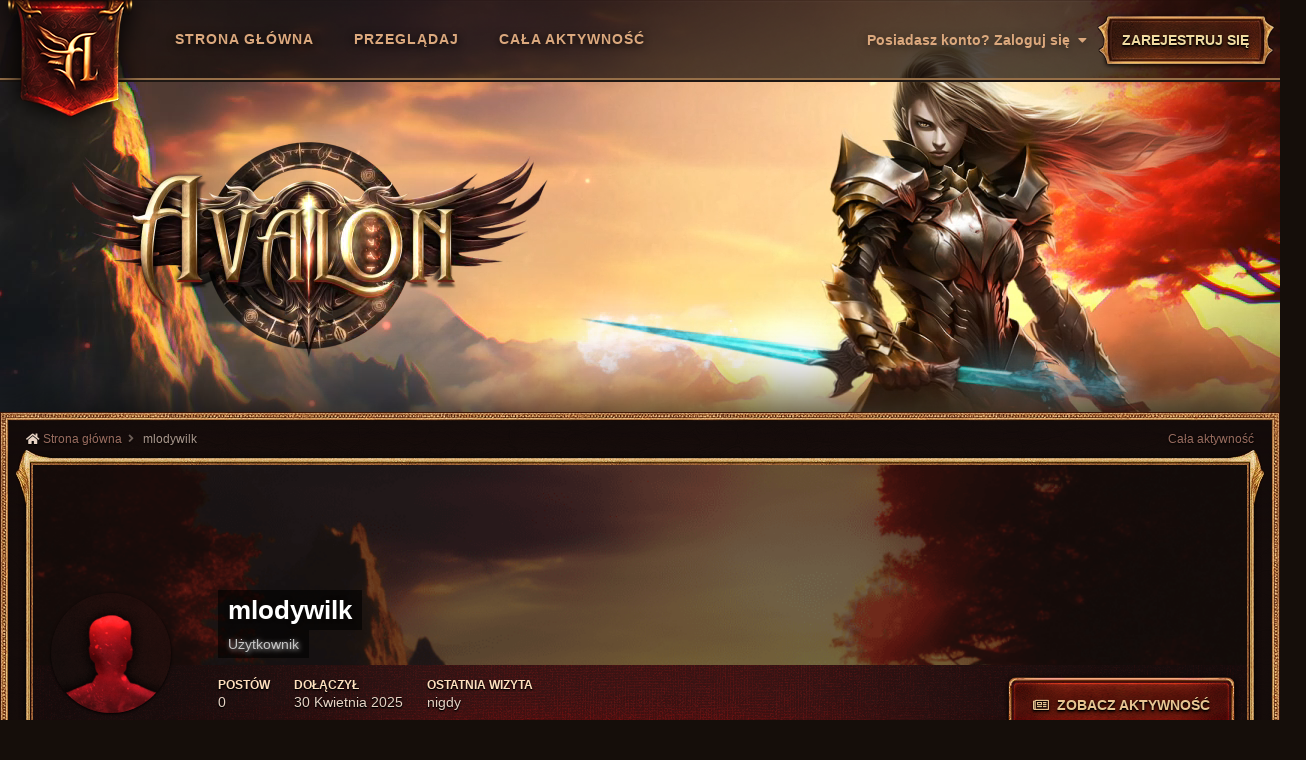

--- FILE ---
content_type: text/html;charset=UTF-8
request_url: https://forum.avalonmt2.pl/profile/2758-mlodywilk/
body_size: 9040
content:
<!DOCTYPE html>
<html id="patreon-lukazuki" lang="pl-PL" dir="ltr" class="">
	<head>
		<title>mlodywilk - Forum - AvalonMT2.pl</title>
		
		<!--[if lt IE 9]>
			
		    <script src="//forum.avalonmt2.pl/applications/core/interface/html5shiv/html5shiv.js"></script>
		<![endif]-->
		

	<meta name="viewport" content="width=device-width, initial-scale=1">


	
	
		<meta property="og:image" content="https://forum.avalonmt2.pl/uploads/monthly_2025_05/logo_forum.png.cfb3d981a202e67058564f8c7730b068.png">
	


	<meta name="twitter:card" content="summary_large_image" />



	
		
			
				<meta name="robots" content="noindex, follow">
			
		
	

	
		
			
				<meta property="og:site_name" content="Forum - AvalonMT2.pl">
			
		
	

	
		
			
				<meta property="og:locale" content="pl_PL">
			
		
	


	
		<link rel="canonical" href="https://forum.avalonmt2.pl/profile/2758-mlodywilk/" />
	




<link rel="manifest" href="https://forum.avalonmt2.pl/manifest.webmanifest/">
<meta name="msapplication-config" content="https://forum.avalonmt2.pl/browserconfig.xml/">
<meta name="msapplication-starturl" content="/">
<meta name="application-name" content="">

<meta name="apple-mobile-web-app-title" content="">

	<meta name="theme-color" content="#000000">


	<meta name="msapplication-TileColor" content="#000000">





	

	
		
			<link rel="icon" sizes="36x36" href="https://forum.avalonmt2.pl/uploads/monthly_2025_05/android-chrome-36x36.png">
		
	

	
		
			<link rel="icon" sizes="48x48" href="https://forum.avalonmt2.pl/uploads/monthly_2025_05/android-chrome-48x48.png">
		
	

	
		
			<link rel="icon" sizes="72x72" href="https://forum.avalonmt2.pl/uploads/monthly_2025_05/android-chrome-72x72.png">
		
	

	
		
			<link rel="icon" sizes="96x96" href="https://forum.avalonmt2.pl/uploads/monthly_2025_05/android-chrome-96x96.png">
		
	

	
		
			<link rel="icon" sizes="144x144" href="https://forum.avalonmt2.pl/uploads/monthly_2025_05/android-chrome-144x144.png">
		
	

	
		
			<link rel="icon" sizes="192x192" href="https://forum.avalonmt2.pl/uploads/monthly_2025_05/android-chrome-192x192.png">
		
	

	
		
			<link rel="icon" sizes="256x256" href="https://forum.avalonmt2.pl/uploads/monthly_2025_05/android-chrome-256x256.png">
		
	

	
		
			<link rel="icon" sizes="384x384" href="https://forum.avalonmt2.pl/uploads/monthly_2025_05/android-chrome-384x384.png">
		
	

	
		
			<link rel="icon" sizes="512x512" href="https://forum.avalonmt2.pl/uploads/monthly_2025_05/android-chrome-512x512.png">
		
	

	
		
			<meta name="msapplication-square70x70logo" content="https://forum.avalonmt2.pl/uploads/monthly_2025_05/msapplication-square70x70logo.png"/>
		
	

	
		
			<meta name="msapplication-TileImage" content="https://forum.avalonmt2.pl/uploads/monthly_2025_05/msapplication-TileImage.png"/>
		
	

	
		
			<meta name="msapplication-square150x150logo" content="https://forum.avalonmt2.pl/uploads/monthly_2025_05/msapplication-square150x150logo.png"/>
		
	

	
		
			<meta name="msapplication-wide310x150logo" content="https://forum.avalonmt2.pl/uploads/monthly_2025_05/msapplication-wide310x150logo.png"/>
		
	

	
		
			<meta name="msapplication-square310x310logo" content="https://forum.avalonmt2.pl/uploads/monthly_2025_05/msapplication-square310x310logo.png"/>
		
	

	
		
			
				<link rel="apple-touch-icon" href="https://forum.avalonmt2.pl/uploads/monthly_2025_05/apple-touch-icon-57x57.png">
			
		
	

	
		
			
				<link rel="apple-touch-icon" sizes="60x60" href="https://forum.avalonmt2.pl/uploads/monthly_2025_05/apple-touch-icon-60x60.png">
			
		
	

	
		
			
				<link rel="apple-touch-icon" sizes="72x72" href="https://forum.avalonmt2.pl/uploads/monthly_2025_05/apple-touch-icon-72x72.png">
			
		
	

	
		
			
				<link rel="apple-touch-icon" sizes="76x76" href="https://forum.avalonmt2.pl/uploads/monthly_2025_05/apple-touch-icon-76x76.png">
			
		
	

	
		
			
				<link rel="apple-touch-icon" sizes="114x114" href="https://forum.avalonmt2.pl/uploads/monthly_2025_05/apple-touch-icon-114x114.png">
			
		
	

	
		
			
				<link rel="apple-touch-icon" sizes="120x120" href="https://forum.avalonmt2.pl/uploads/monthly_2025_05/apple-touch-icon-120x120.png">
			
		
	

	
		
			
				<link rel="apple-touch-icon" sizes="144x144" href="https://forum.avalonmt2.pl/uploads/monthly_2025_05/apple-touch-icon-144x144.png">
			
		
	

	
		
			
				<link rel="apple-touch-icon" sizes="152x152" href="https://forum.avalonmt2.pl/uploads/monthly_2025_05/apple-touch-icon-152x152.png">
			
		
	

	
		
			
				<link rel="apple-touch-icon" sizes="180x180" href="https://forum.avalonmt2.pl/uploads/monthly_2025_05/apple-touch-icon-180x180.png">
			
		
	




	<meta name="mobile-web-app-capable" content="yes">
	<meta name="apple-touch-fullscreen" content="yes">
	<meta name="apple-mobile-web-app-capable" content="yes">

	
		
	
		
			<link rel="apple-touch-startup-image" media="screen and (device-width: 568px) and (device-height: 320px) and (-webkit-device-pixel-ratio: 2) and (orientation: landscape)" href="https://forum.avalonmt2.pl/uploads/monthly_2025_05/apple-startup-1136x640.png">
		
	
		
			<link rel="apple-touch-startup-image" media="screen and (device-width: 812px) and (device-height: 375px) and (-webkit-device-pixel-ratio: 3) and (orientation: landscape)" href="https://forum.avalonmt2.pl/uploads/monthly_2025_05/apple-startup-2436x1125.png">
		
	
		
			<link rel="apple-touch-startup-image" media="screen and (device-width: 896px) and (device-height: 414px) and (-webkit-device-pixel-ratio: 2) and (orientation: landscape)" href="https://forum.avalonmt2.pl/uploads/monthly_2025_05/apple-startup-1792x828.png">
		
	
		
			<link rel="apple-touch-startup-image" media="screen and (device-width: 414px) and (device-height: 896px) and (-webkit-device-pixel-ratio: 2) and (orientation: portrait)" href="https://forum.avalonmt2.pl/uploads/monthly_2025_05/apple-startup-828x1792.png">
		
	
		
			<link rel="apple-touch-startup-image" media="screen and (device-width: 667px) and (device-height: 375px) and (-webkit-device-pixel-ratio: 2) and (orientation: landscape)" href="https://forum.avalonmt2.pl/uploads/monthly_2025_05/apple-startup-1334x750.png">
		
	
		
			<link rel="apple-touch-startup-image" media="screen and (device-width: 414px) and (device-height: 896px) and (-webkit-device-pixel-ratio: 3) and (orientation: portrait)" href="https://forum.avalonmt2.pl/uploads/monthly_2025_05/apple-startup-1242x2688.png">
		
	
		
			<link rel="apple-touch-startup-image" media="screen and (device-width: 736px) and (device-height: 414px) and (-webkit-device-pixel-ratio: 3) and (orientation: landscape)" href="https://forum.avalonmt2.pl/uploads/monthly_2025_05/apple-startup-2208x1242.png">
		
	
		
			<link rel="apple-touch-startup-image" media="screen and (device-width: 375px) and (device-height: 812px) and (-webkit-device-pixel-ratio: 3) and (orientation: portrait)" href="https://forum.avalonmt2.pl/uploads/monthly_2025_05/apple-startup-1125x2436.png">
		
	
		
			<link rel="apple-touch-startup-image" media="screen and (device-width: 414px) and (device-height: 736px) and (-webkit-device-pixel-ratio: 3) and (orientation: portrait)" href="https://forum.avalonmt2.pl/uploads/monthly_2025_05/apple-startup-1242x2208.png">
		
	
		
			<link rel="apple-touch-startup-image" media="screen and (device-width: 1366px) and (device-height: 1024px) and (-webkit-device-pixel-ratio: 2) and (orientation: landscape)" href="https://forum.avalonmt2.pl/uploads/monthly_2025_05/apple-startup-2732x2048.png">
		
	
		
			<link rel="apple-touch-startup-image" media="screen and (device-width: 896px) and (device-height: 414px) and (-webkit-device-pixel-ratio: 3) and (orientation: landscape)" href="https://forum.avalonmt2.pl/uploads/monthly_2025_05/apple-startup-2688x1242.png">
		
	
		
			<link rel="apple-touch-startup-image" media="screen and (device-width: 1112px) and (device-height: 834px) and (-webkit-device-pixel-ratio: 2) and (orientation: landscape)" href="https://forum.avalonmt2.pl/uploads/monthly_2025_05/apple-startup-2224x1668.png">
		
	
		
			<link rel="apple-touch-startup-image" media="screen and (device-width: 375px) and (device-height: 667px) and (-webkit-device-pixel-ratio: 2) and (orientation: portrait)" href="https://forum.avalonmt2.pl/uploads/monthly_2025_05/apple-startup-750x1334.png">
		
	
		
			<link rel="apple-touch-startup-image" media="screen and (device-width: 1024px) and (device-height: 1366px) and (-webkit-device-pixel-ratio: 2) and (orientation: portrait)" href="https://forum.avalonmt2.pl/uploads/monthly_2025_05/apple-startup-2048x2732.png">
		
	
		
			<link rel="apple-touch-startup-image" media="screen and (device-width: 1194px) and (device-height: 834px) and (-webkit-device-pixel-ratio: 2) and (orientation: landscape)" href="https://forum.avalonmt2.pl/uploads/monthly_2025_05/apple-startup-2388x1668.png">
		
	
		
			<link rel="apple-touch-startup-image" media="screen and (device-width: 834px) and (device-height: 1112px) and (-webkit-device-pixel-ratio: 2) and (orientation: portrait)" href="https://forum.avalonmt2.pl/uploads/monthly_2025_05/apple-startup-1668x2224.png">
		
	
		
			<link rel="apple-touch-startup-image" media="screen and (device-width: 320px) and (device-height: 568px) and (-webkit-device-pixel-ratio: 2) and (orientation: portrait)" href="https://forum.avalonmt2.pl/uploads/monthly_2025_05/apple-startup-640x1136.png">
		
	
		
			<link rel="apple-touch-startup-image" media="screen and (device-width: 834px) and (device-height: 1194px) and (-webkit-device-pixel-ratio: 2) and (orientation: portrait)" href="https://forum.avalonmt2.pl/uploads/monthly_2025_05/apple-startup-1668x2388.png">
		
	
		
			<link rel="apple-touch-startup-image" media="screen and (device-width: 1024px) and (device-height: 768px) and (-webkit-device-pixel-ratio: 2) and (orientation: landscape)" href="https://forum.avalonmt2.pl/uploads/monthly_2025_05/apple-startup-2048x1536.png">
		
	
		
			<link rel="apple-touch-startup-image" media="screen and (device-width: 768px) and (device-height: 1024px) and (-webkit-device-pixel-ratio: 2) and (orientation: portrait)" href="https://forum.avalonmt2.pl/uploads/monthly_2025_05/apple-startup-1536x2048.png">
		
	
		
			<link rel="apple-touch-startup-image" media="screen and (device-width: 820px) and (device-height: 1180px) and (-webkit-device-pixel-ratio: 2) and (orientation: landscape)" href="https://forum.avalonmt2.pl/uploads/monthly_2025_05/apple-startup-2360x1640.png">
		
	
		
			<link rel="apple-touch-startup-image" media="screen and (device-width: 1180px) and (device-height: 820px) and (-webkit-device-pixel-ratio: 2) and (orientation: portrait)" href="https://forum.avalonmt2.pl/uploads/monthly_2025_05/apple-startup-1640x2360.png">
		
	
		
			<link rel="apple-touch-startup-image" media="screen and (device-width: 810px) and (device-height: 1080px) and (-webkit-device-pixel-ratio: 2) and (orientation: landscape)" href="https://forum.avalonmt2.pl/uploads/monthly_2025_05/apple-startup-2160x1620.png">
		
	
		
			<link rel="apple-touch-startup-image" media="screen and (device-width: 1080px) and (device-height: 810px) and (-webkit-device-pixel-ratio: 2) and (orientation: portrait)" href="https://forum.avalonmt2.pl/uploads/monthly_2025_05/apple-startup-1620x2160.png">
		
	
		
			<link rel="apple-touch-startup-image" media="screen and (device-width: 926px) and (device-height: 428px) and (-webkit-device-pixel-ratio: 3) and (orientation: landscape)" href="https://forum.avalonmt2.pl/uploads/monthly_2025_05/apple-startup-2778x1284.png">
		
	
		
			<link rel="apple-touch-startup-image" media="screen and (device-width: 428px) and (device-height: 926px) and (-webkit-device-pixel-ratio: 3) and (orientation: portrait)" href="https://forum.avalonmt2.pl/uploads/monthly_2025_05/apple-startup-1284x2778.png">
		
	
		
			<link rel="apple-touch-startup-image" media="screen and (device-width: 844px) and (device-height: 390px) and (-webkit-device-pixel-ratio: 3) and (orientation: landscape)" href="https://forum.avalonmt2.pl/uploads/monthly_2025_05/apple-startup-2532x1170.png">
		
	
		
			<link rel="apple-touch-startup-image" media="screen and (device-width: 390px) and (device-height: 844px) and (-webkit-device-pixel-ratio: 3) and (orientation: portrait)" href="https://forum.avalonmt2.pl/uploads/monthly_2025_05/apple-startup-1170x2532.png">
		
	
		
			<link rel="apple-touch-startup-image" media="screen and (device-width: 780px) and (device-height: 360px) and (-webkit-device-pixel-ratio: 3) and (orientation: landscape)" href="https://forum.avalonmt2.pl/uploads/monthly_2025_05/apple-startup-2340x1080.png">
		
	


<link rel="preload" href="//forum.avalonmt2.pl/applications/core/interface/font/fontawesome-webfont.woff2?v=4.7.0" as="font" crossorigin="anonymous">
		




	<link rel='stylesheet' href='https://forum.avalonmt2.pl/uploads/css_built_6/341e4a57816af3ba440d891ca87450ff_framework.css?v=b6ac16c8821754569346' media='all'>

	<link rel='stylesheet' href='https://forum.avalonmt2.pl/uploads/css_built_6/05e81b71abe4f22d6eb8d1a929494829_responsive.css?v=b6ac16c8821754569346' media='all'>

	<link rel='stylesheet' href='https://forum.avalonmt2.pl/uploads/css_built_6/20446cf2d164adcc029377cb04d43d17_flags.css?v=b6ac16c8821754569346' media='all'>

	<link rel='stylesheet' href='https://forum.avalonmt2.pl/uploads/css_built_6/223ae211f0236ea36ac9f7bf920a797a_all.min.css?v=b6ac16c8821754569346' media='all'>

	<link rel='stylesheet' href='https://forum.avalonmt2.pl/uploads/css_built_6/29bd99919d9bcfd58c5a255c6957b8a6_convert.css?v=b6ac16c8821754569346' media='all'>

	<link rel='stylesheet' href='https://forum.avalonmt2.pl/uploads/css_built_6/49037c9bdbc019a877c9a3ae069caf24_v4-font-face.min.css?v=b6ac16c8821754569346' media='all'>

	<link rel='stylesheet' href='https://forum.avalonmt2.pl/uploads/css_built_6/90eb5adf50a8c640f633d47fd7eb1778_core.css?v=b6ac16c8821754569346' media='all'>

	<link rel='stylesheet' href='https://forum.avalonmt2.pl/uploads/css_built_6/5a0da001ccc2200dc5625c3f3934497d_core_responsive.css?v=b6ac16c8821754569346' media='all'>

	<link rel='stylesheet' href='https://forum.avalonmt2.pl/uploads/css_built_6/ec0c06d47f161faa24112e8cbf0665bc_chatbox.css?v=b6ac16c8821754569346' media='all'>

	<link rel='stylesheet' href='https://forum.avalonmt2.pl/uploads/css_built_6/ffdbd8340d5c38a97b780eeb2549bc3f_profiles.css?v=b6ac16c8821754569346' media='all'>

	<link rel='stylesheet' href='https://forum.avalonmt2.pl/uploads/css_built_6/f2ef08fd7eaff94a9763df0d2e2aaa1f_streams.css?v=b6ac16c8821754569346' media='all'>

	<link rel='stylesheet' href='https://forum.avalonmt2.pl/uploads/css_built_6/9be4fe0d9dd3ee2160f368f53374cd3f_leaderboard.css?v=b6ac16c8821754569346' media='all'>

	<link rel='stylesheet' href='https://forum.avalonmt2.pl/uploads/css_built_6/125515e1b6f230e3adf3a20c594b0cea_profiles_responsive.css?v=b6ac16c8821754569346' media='all'>





<link rel='stylesheet' href='https://forum.avalonmt2.pl/uploads/css_built_6/258adbb6e4f3e83cd3b355f84e3fa002_custom.css?v=b6ac16c8821754569346' media='all'>




        <link rel="stylesheet" href="https://use.fontawesome.com/releases/v5.9.0/css/all.css">
        <link rel="stylesheet" href="https://use.fontawesome.com/releases/v5.9.0/css/v4-shims.css">
		

	
	<link rel='shortcut icon' href='https://forum.avalonmt2.pl/uploads/monthly_2025_05/favicon.png' type="image/png">

	</head>
	<body class='ipsApp litScroll ipsApp_front ipsJS_none ipsClearfix ' data-controller='core.front.core.app' data-message="" data-pageApp='core' data-pageLocation='front' data-pageModule='members' data-theme='lukazuki' data-pageController='profile' data-pageSpeed='lukazuki.com' data-pageID='2758'> 
		<a href='#elContent' class='ipsHide' title='Przejdź do głównej zawartości tej strony' accesskey='m'>Skocz do zawartości</a>
		
      
		
        <div id="motion" class="ipsHide">
          
            <div id="animation">
              <video preload="auto" autoplay muted loop="loop">
                <source src='https://forum.avalonmt2.pl/uploads/monthly_2025_05/bg_avalaon_forum.mp4.2e9ddb107b3243914c90d5fe608fe6fa.mp4' type='video/mp4'>
              </video>
            </div>
          
        </div>
		      
      
		<div id='navi'>
				<div class='ipsLayout_container'>
                  
<ul id='elMobileNav' class='ipsResponsive_hideDesktop' data-controller='core.front.core.mobileNav'>
	
		
			<li id='elMobileBreadcrumb'>
				<a href='https://forum.avalonmt2.pl/'>
					<span>Strona główna</span>
				</a>
			</li>
		
	
	
	
	<li >
		<a data-action="defaultStream" href='https://forum.avalonmt2.pl/discover/'><i class="fa fa-newspaper-o" aria-hidden="true"></i></a>
	</li>

	

	
		<li class='ipsJS_show'>
			<a href='https://forum.avalonmt2.pl/search/'><i class='fa fa-search'></i></a>
		</li>
	
  

	<li class=" " data-ipsdrawer="" data-ipsdrawer-drawerelem="#elMobileDrawer">
		<a href="#">
			
			
				
			
			
			
			<i class="fa fa-navicon"></i>
		</a>
	</li>

  
</ul>
                  
<nav data-controller='core.front.core.navBar' class=' ipsResponsive_showDesktop'>
		<div class='ipsNavBar_primary ipsLayout_container '>
          	<a href='https://forum.avalonmt2.pl/' class="elBanner"></a>
			<ul data-role="primaryNavBar" class='ipsClearfix'>
				


	
		
		
		<li  id='elNavSecondary_16' data-role="navBarItem" data-navApp="core" data-navExt="CustomItem">
			
			
				<a href="https://avalonmt2.pl" target='_blank' rel="noopener" data-navItem-id="16" >
					<span data-text='Strona Główna'>Strona Główna</span>
				</a>
			
			
		</li>
	
	

	
		
		
		<li  id='elNavSecondary_1' data-role="navBarItem" data-navApp="core" data-navExt="CustomItem">
			
			
				<a href="https://forum.avalonmt2.pl"  data-navItem-id="1" >
					<span data-text='Przeglądaj'>Przeglądaj</span>
				</a>
			
			
				<ul class='ipsNavBar_secondary ipsHide' data-role='secondaryNavBar'>
					


	
		
		
		<li  id='elNavSecondary_10' data-role="navBarItem" data-navApp="forums" data-navExt="Forums">
			
			
				<a href="https://forum.avalonmt2.pl"  data-navItem-id="10" >
					<span data-text='Forum'>Forum</span>
				</a>
			
			
		</li>
	
	

	
		
		
		<li  id='elNavSecondary_11' data-role="navBarItem" data-navApp="calendar" data-navExt="Calendar">
			
			
				<a href="https://forum.avalonmt2.pl/events/"  data-navItem-id="11" >
					<span data-text='Kalendarz'>Kalendarz</span>
				</a>
			
			
		</li>
	
	

	
		
		
		<li  id='elNavSecondary_12' data-role="navBarItem" data-navApp="core" data-navExt="Guidelines">
			
			
				<a href="https://forum.avalonmt2.pl/topic/1-warunki-u%C5%BCytkowania"  data-navItem-id="12" >
					<span data-text='Regulamin'>Regulamin</span>
				</a>
			
			
		</li>
	
	

	
		
		
		<li  id='elNavSecondary_13' data-role="navBarItem" data-navApp="core" data-navExt="StaffDirectory">
			
			
				<a href="https://forum.avalonmt2.pl/staff/"  data-navItem-id="13" >
					<span data-text='Administracja'>Administracja</span>
				</a>
			
			
		</li>
	
	

	
		
		
		<li  id='elNavSecondary_14' data-role="navBarItem" data-navApp="core" data-navExt="OnlineUsers">
			
			
				<a href="https://forum.avalonmt2.pl/online/"  data-navItem-id="14" >
					<span data-text='Użytkownicy online'>Użytkownicy online</span>
				</a>
			
			
		</li>
	
	

	
		
		
		<li  id='elNavSecondary_15' data-role="navBarItem" data-navApp="core" data-navExt="Leaderboard">
			
			
				<a href="https://forum.avalonmt2.pl/leaderboard/"  data-navItem-id="15" >
					<span data-text='Ranking'>Ranking</span>
				</a>
			
			
		</li>
	
	

				</ul>
			
		</li>
	
	

	
		
		
		<li  id='elNavSecondary_2' data-role="navBarItem" data-navApp="core" data-navExt="CustomItem">
			
			
				<a href="https://forum.avalonmt2.pl/discover/"  data-navItem-id="2" >
					<span data-text='Cała aktywność'>Cała aktywność</span>
				</a>
			
			
				<ul class='ipsNavBar_secondary ipsHide' data-role='secondaryNavBar'>
					


	
		
		
		<li  id='elNavSecondary_4' data-role="navBarItem" data-navApp="core" data-navExt="AllActivity">
			
			
				<a href="https://forum.avalonmt2.pl/discover/"  data-navItem-id="4" >
					<span data-text='Cała aktywność'>Cała aktywność</span>
				</a>
			
			
		</li>
	
	

	
	

	
	

	
	

	
		
		
		<li  id='elNavSecondary_8' data-role="navBarItem" data-navApp="core" data-navExt="Search">
			
			
				<a href="https://forum.avalonmt2.pl/search/"  data-navItem-id="8" >
					<span data-text='Szukaj'>Szukaj</span>
				</a>
			
			
		</li>
	
	

	
	

				</ul>
			
		</li>
	
	

				<li class='ipsHide' id='elNavigationMore' data-role='navMore'>
					<a href='#' data-ipsMenu data-ipsMenu-appendTo='#elNavigationMore' id='elNavigationMore_dropdown'><span data-text='Więcej'>Więcej</span></a>
					<ul class='ipsNavBar_secondary ipsHide' data-role='secondaryNavBar'>
						<li class='ipsHide' id='elNavigationMore_more' data-role='navMore'>
							<a href='#' data-ipsMenu data-ipsMenu-appendTo='#elNavigationMore_more' id='elNavigationMore_more_dropdown'><span data-text='Więcej'>Więcej</span> <i class='fa fa-caret-down'></i></a>
							<ul class='ipsHide ipsMenu ipsMenu_auto' id='elNavigationMore_more_dropdown_menu' data-role='moreDropdown'></ul>
						</li>
					</ul>
				</li>

              
			</ul>

		</div>
	</nav>  
                  <!--

	<div id="elSearchWrapper">
		<div id='elSearch' data-controller="core.front.core.quickSearch">
			<form accept-charset='utf-8' action='//forum.avalonmt2.pl/search/?do=quicksearch' method='post'>
                <input type='search' id='elSearchField' placeholder='Szukaj...' name='q' autocomplete='off' aria-label='Szukaj'>
                <details class='cSearchFilter'>
                    <summary class='cSearchFilter__text'></summary>
                    <ul class='cSearchFilter__menu'>
                        
                        <li><label><input type="radio" name="type" value="all" ><span class='cSearchFilter__menuText'>Wszędzie</span></label></li>
                        
                        
                            <li><label><input type="radio" name="type" value="core_statuses_status" checked><span class='cSearchFilter__menuText'>Aktualizacje statusu</span></label></li>
                        
                            <li><label><input type="radio" name="type" value="forums_topic"><span class='cSearchFilter__menuText'>Tematy</span></label></li>
                        
                            <li><label><input type="radio" name="type" value="calendar_event"><span class='cSearchFilter__menuText'>Wydarzenia</span></label></li>
                        
                            <li><label><input type="radio" name="type" value="core_members"><span class='cSearchFilter__menuText'>Użytkownicy</span></label></li>
                        
                    </ul>
                </details>
				<button class='cSearchSubmit' type="submit" aria-label='Szukaj'><i class="fa fa-search"></i></button>
			</form>
		</div>
	</div>
-->        
                  


	<ul id="elUserNav" class="ipsList_inline cSignedOut ipsResponsive_hidePhone ipsResponsive_block">
      <span class="dash"></span>
		
		<li id="elSignInLink">
			<a href="https://forum.avalonmt2.pl/login/" data-ipsmenu-closeonclick="false" data-ipsmenu id="elUserSignIn">
				Posiadasz konto? Zaloguj się  <i class="fa fa-caret-down"></i>
			</a>
			
<div id='elUserSignIn_menu' class='ipsMenu ipsMenu_auto ipsHide'>
	<form accept-charset='utf-8' method='post' action='https://forum.avalonmt2.pl/login/'>
		<input type="hidden" name="csrfKey" value="5825e051161bea60959a34f9bc13003f">
		<input type="hidden" name="ref" value="aHR0cHM6Ly9mb3J1bS5hdmFsb25tdDIucGwvcHJvZmlsZS8yNzU4LW1sb2R5d2lsay8=">
		<div data-role="loginForm">
			
			
			
				
<div class="ipsPad ipsForm ipsForm_vertical">
	<h4 class="ipsType_sectionHead">Zaloguj się</h4>
	<br><br>
	<ul class="ipsList_reset">
		<li class="ipsFieldRow ipsFieldRow_noLabel ipsFieldRow_fullWidth">
			
			
				<input type="text" placeholder="Nazwa użytkownika lub adres email" name="auth" autocomplete="email">
			
		</li>
		<li class="ipsFieldRow ipsFieldRow_noLabel ipsFieldRow_fullWidth">
			<input type="password" placeholder="Hasło" name="password" autocomplete="current-password"><i data-controller="neplugin.show.password" class="fa fa-eye" data-role="nepluginShowPassword"></i>
		</li>
		<li class="ipsFieldRow ipsFieldRow_checkbox ipsClearfix">
			<span class="ipsCustomInput">
				<input type="checkbox" name="remember_me" id="remember_me_checkbox" value="1" checked aria-checked="true">
				<span></span>
			</span>
			<div class="ipsFieldRow_content">
				<label class="ipsFieldRow_label" for="remember_me_checkbox">Zapamiętaj mnie</label>
				<span class="ipsFieldRow_desc">Niezalecane na współdzielonych komputerach</span>
			</div>
		</li>
		<li class="ipsFieldRow ipsFieldRow_fullWidth">
			<button type="submit" name="_processLogin" value="usernamepassword" class="ipsButton ipsButton_primary ipsButton_small" id="elSignIn_submit">Zaloguj się</button>
			
				<p class="ipsType_right ipsType_small">
					
						</a><a href="https://forum.avalonmt2.pl/lostpassword/" data-ipsdialog data-ipsdialog-title="Nie pamiętasz hasła?" >
					
					Nie pamiętasz hasła?</a>
				</p>
			
		</li>
	</ul>
</div>
			
		</div>
	</form>
</div>
		</li>
		
			<li>
				
					<a href="https://forum.avalonmt2.pl/register/" data-ipsdialog data-ipsdialog-size="narrow" data-ipsdialog-title="Zarejestruj się"  id="elRegisterButton" class="  ">Zarejestruj się</a>
				
			</li>
		

	</ul>
                   
				</div>   
		</div>   
      
		<div id='ipsLayout_header' class='ipsClearfix'>
			<header>
				<div class='ipsLayout_container'>
				  


<a href='https://forum.avalonmt2.pl/' id='elLogo' accesskey='1'>
  <video autoplay="autoplay" loop="" muted="" playsinline="" id="motion_logo" style="pointer-events: none;"><source src='https://forum.avalonmt2.pl/uploads/monthly_2025_05/logo_forum.webm.9fa54cd002f9f4090065b3ef966c6664.webm' type="video/webm"></video>
  <img src="https://forum.avalonmt2.pl/uploads/monthly_2025_05/logo_forum.png.f3fa97c4df6e939d7682b52275dc33a8.png" alt='Forum - AvalonMT2.pl'>
</a>

				</div>
			</header>
		</div>
     
		<main id='ipsLayout_body'>       
          <div class='ipsLayout_container'>         
            <div class="stone_top"><span class='l'></span><span class='r'></span></div>
			<div id='ipsLayout_contentArea'>
                
<nav class='ipsBreadcrumb ipsBreadcrumb_top ipsFaded_withHover'>


  

  
		  	<ul class='ipsList_inline ipsPos_right'>
		
		<li >
			<a data-action="defaultStream" class='ipsType_light '  href='https://forum.avalonmt2.pl/discover/'><i class='icon-newspaper'></i> <span>Cała aktywność</span></a>
		</li>
		
	</ul>  
  





  
  
  
  
  
	<ul data-role="breadcrumbList">
		<li>
			<a title="Strona główna" href='https://forum.avalonmt2.pl/'>
              
              <span><i class='fa fa-home'></i> Strona główna</span>
              
			</a>
		</li>
		
			<li class="item">
				
					<a href='https://forum.avalonmt2.pl/profile/2758-mlodywilk/'>
						<span><i class='fa fa-angle-right'></i> mlodywilk</span>
					</a>
				
			</li>
		
	</ul>
</nav>
				<div id='ipsLayout_contentWrapper'>
					
					<div id='ipsLayout_mainArea'>
						<a id='elContent'></a>
						
						
						
						

	




						

<!-- When altering this template be sure to also check for similar in the hovercard -->
<div data-controller='core.front.profile.main'>
	

<header data-role="profileHeader" class="ipsBox">
	<div class='ipsPageHead_special ' id='elProfileHeader' data-controller='core.global.core.coverPhoto' data-url="https://forum.avalonmt2.pl/profile/2758-mlodywilk/?csrfKey=5825e051161bea60959a34f9bc13003f" data-coverOffset='0'>
		
			<div class='ipsCoverPhoto_container' style="background-color: hsl(238, 100%, 80% )">
				<img src='https://forum.avalonmt2.pl/uploads/set_resources_6/84c1e40ea0e759e3f1505eb1788ddf3c_pattern.png' class='ipsCoverPhoto_photo' data-action="toggleCoverPhoto" alt=''>
			</div>
		
		
		<div class='ipsColumns ipsColumns_collapsePhone' data-hideOnCoverEdit>
			<div class='ipsColumn ipsColumn_fixed ipsColumn_narrow ipsPos_center' id='elProfilePhoto'>
				
					<span class='ipsUserPhoto ipsUserPhoto_xlarge'>					
						<img src='https://forum.avalonmt2.pl/uploads/set_resources_6/84c1e40ea0e759e3f1505eb1788ddf3c_default_photo.png' alt=''>
					</span>
				
				
			</div>
			<div class='ipsColumn ipsColumn_fluid'>
				<div class='ipsPos_left ipsPad cProfileHeader_name ipsType_normal'>
					<h1 class='ipsType_reset ipsPageHead_barText'>
						mlodywilk

						
					</h1>
					<span>
						<span class='ipsPageHead_barText'><span class="uzytkownik">Użytkownik</span></span>
					</span>
				</div>
				
					<ul class='ipsList_inline ipsPad ipsResponsive_hidePhone ipsResponsive_block ipsPos_left'>
						
							<li>

<div data-followApp='core' data-followArea='member' data-followID='2758'  data-controller='core.front.core.followButton'>
	
		

	
</div></li>
						
						
					</ul>
				
			</div>
		</div>
	</div>

	<div class='ipsGrid ipsAreaBackground ipsPad ipsResponsive_showPhone ipsResponsive_block'>
		
		
		

		
		
		<div data-role='switchView' class='ipsGrid_span12'>
			<div data-action="goToProfile" data-type='phone' class='ipsHide'>
				<a href='https://forum.avalonmt2.pl/profile/2758-mlodywilk/' class='ipsButton ipsButton_light ipsButton_small ipsButton_fullWidth' title="Profil mlodywilk"><i class='fa fa-user'></i></a>
			</div>
			<div data-action="browseContent" data-type='phone' class=''>
				<a href="https://forum.avalonmt2.pl/profile/2758-mlodywilk/content/" class='ipsButton ipsButton_alternate ipsButton_small ipsButton_fullWidth'  title="Zawartość mlodywilk"><i class='fa fa-newspaper-o'></i></a>
			</div>
		</div>
	</div>

	<div id='elProfileStats' class='ipsClearfix'>
		<div data-role='switchView' class='ipsResponsive_hidePhone ipsResponsive_block'>
			<a href='https://forum.avalonmt2.pl/profile/2758-mlodywilk/' class='ipsButton ipsButton_veryLight ipsButton_medium ipsPos_right ipsHide' data-action="goToProfile" data-type='full' title="Profil mlodywilk"><i class='fa fa-user'></i> <span class='ipsResponsive_showDesktop ipsResponsive_inline'>&nbsp;Pokaż profil</span></a>
			<a href="https://forum.avalonmt2.pl/profile/2758-mlodywilk/content/" class='ipsButton ipsButton_light ipsButton_medium ipsPos_right ' data-action="browseContent" data-type='full' title="Zawartość mlodywilk"><i class='fa fa-newspaper-o'></i> <span class='ipsResponsive_showDesktop ipsResponsive_inline'>&nbsp;Zobacz aktywność</span></a>
		</div>
		<ul class='ipsList_inline ipsPos_left'>
			<li>
				<h4 class='ipsType_minorHeading'>Postów</h4>
				0
			</li>
			<li>
				<h4 class='ipsType_minorHeading'>Dołączył</h4>
				<time datetime='2025-04-30T22:00:00Z' title='04/30/25 22:00' data-short='30 Kwi'>30 Kwietnia 2025</time>
			</li>
			<li>
				<h4 class='ipsType_minorHeading'>Ostatnia wizyta</h4>
				<span>
					 nigdy
				</span>
			</li>
			
		</ul>
	</div>
</header>
	<div data-role="profileContent" class='ipsSpacer_top'>

		<div class='ipsColumns ipsColumns_collapseTablet' data-controller="core.front.profile.body">
			<div class='ipsColumn ipsColumn_fixed ipsColumn_veryWide' id='elProfileInfoColumn'>
				<div class='  ipsResponsive_pull'>
					
					
						

						
					

					
					
					
                        
                    
					
	 				
					
					
					
				</div>

			</div>
			<section class='ipsColumn ipsColumn_fluid'>
				
					<div class='ipsWidget ipsBox ipsMargin_bottom'>
						<h2 class='ipsWidget_title ipsType_reset ipsFlex ipsFlex-ai:center ipsFlex-jc:between'>
							<span>
								
									Osiągnięcia mlodywilk
								
							</span>
						</h2>
						<div class='ipsWidget_inner ipsPadding_horizontal ipsPadding_vertical:half ipsType_center cProfileAchievements'>
							
								<div class='ipsFlex ipsFlex-fd:column ipsFlex-ai:center ipsPadding_vertical:half'>
									
<img src='https://forum.avalonmt2.pl/uploads/monthly_2022_12/1_Newbie.svg' loading="lazy" alt="Nowicjusz" class="ipsDimension:4" data-ipsTooltip title="Tytuł: Nowicjusz (1/14)">
									<h3 class='ipsType_reset ipsType_unbold ipsType_medium ipsType_light ipsMargin_top:half'>
                                        Nowicjusz (1/14)
									</h3>
								</div>
							
							
									
								
							
							
								
									<div class='ipsPadding_vertical:half'>
								
										<p class='ipsType_reset cProfileRepScore cProfileRepScore_neutral ipsRadius:full ipsDimension_height:4 ipsDimension_minWidth:4 ipsPadding_horizontal:half ipsType_large ipsFlex-inline ipsFlex-ai:center ipsFlex-jc:center' data-ipsTooltip title="Neutralny">0</p>
										<h3 class='ipsType_reset ipsType_unbold ipsType_medium ipsType_light ipsMargin_top:half'>
											Reputacja
										</h3>
								
									</div>
								
							
							
						</div>
					</div>
				

				<div class='ipsBox ipsResponsive_pull'>
					

<div id='elProfileTabs_content' class='ipsTabs_panels ipsPadding ipsAreaBackground_reset'>
	
		
			<div id="ipsTabs_elProfileTabs_elProfileTab_activity_panel" class='ipsTabs_panel ipsAreaBackground_reset'>
				
<div data-controller="core.front.statuses.statusFeed">
	
		<div class='ipsPad ipsType_center ipsType_large ipsType_light'>
			mlodywilk nie wykazuje się ostatnio żadną aktywnością
		</div>
	
	
</div>
			</div>
		
	
</div>
				</div>
			</section>
		</div>

	</div>
</div>


						


					</div>
					


				</div>
				
<nav class='ipsBreadcrumb ipsBreadcrumb_bottom ipsFaded_withHover'>


	



  
		  	<ul class='ipsList_inline ipsPos_right'>
		
		<li >
			<a data-action="defaultStream" class='ipsType_light '  href='https://forum.avalonmt2.pl/discover/'><i class='icon-newspaper'></i> <span>Cała aktywność</span></a>
		</li>
		
	</ul>  
  





  
  
  
  
  
	<ul data-role="breadcrumbList">
		<li>
			<a title="Strona główna" href='https://forum.avalonmt2.pl/'>
              
              <span><i class='fa fa-home'></i> Strona główna</span>
              
			</a>
		</li>
		
			<li class="item">
				
					<a href='https://forum.avalonmt2.pl/profile/2758-mlodywilk/'>
						<span><i class='fa fa-angle-right'></i> mlodywilk</span>
					</a>
				
			</li>
		
	</ul>
</nav>
			</div>
            <div class="stone_bottom"><span class='l'></span><span class='r'></span></div>
          </div>
			
		</main>
		<footer id='ipsLayout_footer' class='ipsClearfix'>
			<div class='ipsLayout_container'>
				
				


<ul class='ipsList_inline ipsSpacer_top' id="elFooterLinks">
	
	
	
	
	
		<li><a href='https://forum.avalonmt2.pl/topic/1-warunki-u%C5%BCytkowania'>Polityka prywatności</a></li>
	
	
		<li><a rel="nofollow" href='https://forum.avalonmt2.pl/contact/' data-ipsdialog data-ipsDialog-remoteSubmit data-ipsDialog-flashMessage='Dziękujemy, twoja wiadomość została wysłana do administratorów.' data-ipsdialog-title="Kontakt">Kontakt</a></li>
	
</ul>	


<p id='elCopyright'>
	<span id='elCopyright_userLine'>All rights reserved, AvalonMT2.pl © 2025</span>
	<a rel='nofollow' title='Invision Community' href='https://www.invisioncommunity.com/'>Powered by Invision Community</a>
</p>
			</div>
            <div id="dev"></div>
		</footer>
		
<div id='elMobileDrawer' class='ipsDrawer ipsHide'>
	<div class='ipsDrawer_menu'>
		<a href='#' class='ipsDrawer_close' data-action='close'><span>&times;</span></a>
		<div class='ipsDrawer_content ipsFlex ipsFlex-fd:column'>
			
				<div class='ipsPadding ipsBorder_bottom'>
					<ul class='ipsToolList ipsToolList_vertical'>
						<li>
							<a href='https://forum.avalonmt2.pl/login/' id='elSigninButton_mobile' class='ipsButton ipsButton_light ipsButton_small ipsButton_fullWidth'>Posiadasz konto? Zaloguj się</a>
						</li>
						
							<li>
								
									<a href='https://forum.avalonmt2.pl/register/' data-ipsDialog data-ipsDialog-size='narrow' data-ipsDialog-title='Zarejestruj się' data-ipsDialog-fixed='true' id='elRegisterButton_mobile' class='ipsButton ipsButton_small ipsButton_fullWidth ipsButton_important'>Zarejestruj się</a>
								
							</li>
						
					</ul>
				</div>
			

			

			<ul class='ipsDrawer_list ipsFlex-flex:11'>
				

				
				
				
				
					
						
						
							<li><a href='https://avalonmt2.pl' target='_blank' rel="noopener">Strona Główna</a></li>
						
					
				
					
						
						
							<li class='ipsDrawer_itemParent'>
								<h4 class='ipsDrawer_title'><a href='#'>Przeglądaj</a></h4>
								<ul class='ipsDrawer_list'>
									<li data-action="back"><a href='#'>Wróć</a></li>
									
									
										
										
										
											
												
													
													
									
													
									
									
									
										


	
		
			<li>
				<a href='https://forum.avalonmt2.pl' >
					Forum
				</a>
			</li>
		
	

	
		
			<li>
				<a href='https://forum.avalonmt2.pl/events/' >
					Kalendarz
				</a>
			</li>
		
	

	
		
			<li>
				<a href='https://forum.avalonmt2.pl/topic/1-warunki-u%C5%BCytkowania' >
					Regulamin
				</a>
			</li>
		
	

	
		
			<li>
				<a href='https://forum.avalonmt2.pl/staff/' >
					Administracja
				</a>
			</li>
		
	

	
		
			<li>
				<a href='https://forum.avalonmt2.pl/online/' >
					Użytkownicy online
				</a>
			</li>
		
	

	
		
			<li>
				<a href='https://forum.avalonmt2.pl/leaderboard/' >
					Ranking
				</a>
			</li>
		
	

										
								</ul>
							</li>
						
					
				
					
						
						
							<li class='ipsDrawer_itemParent'>
								<h4 class='ipsDrawer_title'><a href='#'>Cała aktywność</a></h4>
								<ul class='ipsDrawer_list'>
									<li data-action="back"><a href='#'>Wróć</a></li>
									
									
										
										
										
											
												
													
													
									
													
									
									
									
										


	
		
			<li>
				<a href='https://forum.avalonmt2.pl/discover/' >
					Cała aktywność
				</a>
			</li>
		
	

	

	

	

	
		
			<li>
				<a href='https://forum.avalonmt2.pl/search/' >
					Szukaj
				</a>
			</li>
		
	

	

										
								</ul>
							</li>
						
					
				
				
			</ul>

			
		</div>
	</div>
</div>

<div id='elMobileCreateMenuDrawer' class='ipsDrawer ipsHide'>
	<div class='ipsDrawer_menu'>
		<a href='#' class='ipsDrawer_close' data-action='close'><span>&times;</span></a>
		<div class='ipsDrawer_content ipsSpacer_bottom ipsPad'>
			<ul class='ipsDrawer_list'>
				<li class="ipsDrawer_listTitle ipsType_reset">Dodaj nową pozycję...</li>
				
			</ul>
		</div>
	</div>
</div>
		 
		

	
	<script type='text/javascript'>
		var ipsDebug = false;		
	
		var CKEDITOR_BASEPATH = '//forum.avalonmt2.pl/applications/core/interface/ckeditor/ckeditor/';
	
		var ipsSettings = {
			
			
			cookie_path: "/",
			
			cookie_prefix: "ips4_",
			
			
			cookie_ssl: true,
			
			upload_imgURL: "https://forum.avalonmt2.pl/uploads/set_resources_6/0cb563f8144768654a2205065d13abd6_upload.png",
			message_imgURL: "https://forum.avalonmt2.pl/uploads/set_resources_6/0cb563f8144768654a2205065d13abd6_message.png",
			notification_imgURL: "https://forum.avalonmt2.pl/uploads/set_resources_6/0cb563f8144768654a2205065d13abd6_notification.png",
			baseURL: "//forum.avalonmt2.pl/",
			jsURL: "//forum.avalonmt2.pl/applications/core/interface/js/js.php",
			csrfKey: "5825e051161bea60959a34f9bc13003f",
			antiCache: "b6ac16c8821754569346",
			jsAntiCache: "b6ac16c8821757365958",
			disableNotificationSounds: true,
			useCompiledFiles: true,
			links_external: true,
			memberID: 0,
			lazyLoadEnabled: true,
			blankImg: "//forum.avalonmt2.pl/applications/core/interface/js/spacer.png",
			analyticsProvider: "",
			viewProfiles: true,
			mapProvider: 'none',
			mapApiKey: '',
			pushPublicKey: "BJu-7g-frYaGlp88A6FpSBPAvIrr2U8iLFqGsRh0TE9DB1m_isfnSoSw9TIS8YFmTHldydmIW0cN22hM1kxQPsU",
			relativeDates: true
		};
		
		
		
		
			ipsSettings['maxImageDimensions'] = {
				width: 1000,
				height: 750
			};
		
		
	</script>





<script type='text/javascript' src='https://forum.avalonmt2.pl/uploads/javascript_global/root_library.js?v=b6ac16c8821757365958' data-ips></script>


<script type='text/javascript' src='https://forum.avalonmt2.pl/uploads/javascript_global/root_js_lang_2.js?v=b6ac16c8821757365958' data-ips></script>


<script type='text/javascript' src='https://forum.avalonmt2.pl/uploads/javascript_global/root_framework.js?v=b6ac16c8821757365958' data-ips></script>


<script type='text/javascript' src='https://forum.avalonmt2.pl/uploads/javascript_core/global_global_core.js?v=b6ac16c8821757365958' data-ips></script>


<script type='text/javascript' src='https://forum.avalonmt2.pl/uploads/javascript_core/plugins_plugins.js?v=b6ac16c8821757365958' data-ips></script>


<script type='text/javascript' src='https://forum.avalonmt2.pl/uploads/javascript_global/root_front.js?v=b6ac16c8821757365958' data-ips></script>


<script type='text/javascript' src='https://forum.avalonmt2.pl/uploads/javascript_core/front_front_core.js?v=b6ac16c8821757365958' data-ips></script>


<script type='text/javascript' src='https://forum.avalonmt2.pl/uploads/javascript_bimchatbox/front_front_chatbox.js?v=b6ac16c8821757365958' data-ips></script>


<script type='text/javascript' src='https://forum.avalonmt2.pl/uploads/javascript_core/front_front_statuses.js?v=b6ac16c8821757365958' data-ips></script>


<script type='text/javascript' src='https://forum.avalonmt2.pl/uploads/javascript_core/front_front_profile.js?v=b6ac16c8821757365958' data-ips></script>


<script type='text/javascript' src='https://forum.avalonmt2.pl/uploads/javascript_core/front_app.js?v=b6ac16c8821757365958' data-ips></script>


<script type='text/javascript' src='https://forum.avalonmt2.pl/uploads/javascript_global/root_map.js?v=b6ac16c8821757365958' data-ips></script>



	<script type='text/javascript'>
		
			ips.setSetting( 'date_format', jQuery.parseJSON('"mm\/dd\/yy"') );
		
			ips.setSetting( 'date_first_day', jQuery.parseJSON('0') );
		
			ips.setSetting( 'ipb_url_filter_option', jQuery.parseJSON('"none"') );
		
			ips.setSetting( 'url_filter_any_action', jQuery.parseJSON('"allow"') );
		
			ips.setSetting( 'bypass_profanity', jQuery.parseJSON('0') );
		
			ips.setSetting( 'emoji_style', jQuery.parseJSON('"disabled"') );
		
			ips.setSetting( 'emoji_shortcodes', jQuery.parseJSON('true') );
		
			ips.setSetting( 'emoji_ascii', jQuery.parseJSON('true') );
		
			ips.setSetting( 'emoji_cache', jQuery.parseJSON('1721134030') );
		
			ips.setSetting( 'image_jpg_quality', jQuery.parseJSON('85') );
		
			ips.setSetting( 'cloud2', jQuery.parseJSON('false') );
		
			ips.setSetting( 'bim_giphy_play', jQuery.parseJSON('"1"') );
		
			ips.setSetting( 'isAnonymous', jQuery.parseJSON('false') );
		
			ips.setSetting( 'neplugin_showpassword_edge', jQuery.parseJSON('"0"') );
		
		
	</script>



<script type='application/ld+json'>
{
    "@context": "http://schema.org",
    "@type": "ProfilePage",
    "url": "https://forum.avalonmt2.pl/profile/2758-mlodywilk/",
    "name": "mlodywilk",
    "mainEntity": {
        "@type": "Person",
        "name": "mlodywilk",
        "identifier": 2758
    },
    "primaryImageOfPage": {
        "@type": "ImageObject",
        "contentUrl": "https://forum.avalonmt2.pl/applications/core/interface/email/default_photo.png",
        "representativeOfPage": true,
        "thumbnail": {
            "@type": "ImageObject",
            "contentUrl": "https://forum.avalonmt2.pl/applications/core/interface/email/default_photo.png"
        }
    },
    "thumbnailUrl": "https://forum.avalonmt2.pl/applications/core/interface/email/default_photo.png",
    "image": "https://forum.avalonmt2.pl/applications/core/interface/email/default_photo.png",
    "relatedLink": "https://forum.avalonmt2.pl/profile/2758-mlodywilk/content/",
    "dateCreated": "2025-04-30T22:00:00+0000",
    "interactionStatistic": [
        {
            "@type": "InteractionCounter",
            "interactionType": "http://schema.org/CommentAction",
            "userInteractionCount": 0
        },
        {
            "@type": "InteractionCounter",
            "interactionType": "http://schema.org/ViewAction",
            "userInteractionCount": 23
        }
    ]
}	
</script>

<script type='application/ld+json'>
{
    "@context": "http://www.schema.org",
    "publisher": "https://forum.avalonmt2.pl/#organization",
    "@type": "WebSite",
    "@id": "https://forum.avalonmt2.pl/#website",
    "mainEntityOfPage": "https://forum.avalonmt2.pl/",
    "name": "Forum - AvalonMT2.pl",
    "url": "https://forum.avalonmt2.pl/",
    "potentialAction": {
        "type": "SearchAction",
        "query-input": "required name=query",
        "target": "https://forum.avalonmt2.pl/search/?q={query}"
    },
    "inLanguage": [
        {
            "@type": "Language",
            "name": "Polski",
            "alternateName": "pl-PL"
        }
    ]
}	
</script>

<script type='application/ld+json'>
{
    "@context": "http://www.schema.org",
    "@type": "Organization",
    "@id": "https://forum.avalonmt2.pl/#organization",
    "mainEntityOfPage": "https://forum.avalonmt2.pl/",
    "name": "Forum - AvalonMT2.pl",
    "url": "https://forum.avalonmt2.pl/",
    "logo": {
        "@type": "ImageObject",
        "@id": "https://forum.avalonmt2.pl/#logo",
        "url": "https://forum.avalonmt2.pl/uploads/monthly_2025_05/logo_forum.png.f3fa97c4df6e939d7682b52275dc33a8.png"
    }
}	
</script>

<script type='application/ld+json'>
{
    "@context": "http://schema.org",
    "@type": "BreadcrumbList",
    "itemListElement": [
        {
            "@type": "ListItem",
            "position": 1,
            "item": {
                "name": "mlodywilk",
                "@id": "https://forum.avalonmt2.pl/profile/2758-mlodywilk/"
            }
        }
    ]
}	
</script>

<script type='application/ld+json'>
{
    "@context": "http://schema.org",
    "@type": "ContactPage",
    "url": "https://forum.avalonmt2.pl/contact/"
}	
</script>






<script src='https://forum.avalonmt2.pl/uploads/set_resources_6/84c1e40ea0e759e3f1505eb1788ddf3c_interface.min.js'></script> 
<script type="text/javascript">;(function($,_,undefined){ 




$(window).load(function() {
          if($("body").size()>0){
            $('#motion').removeClass('ipsHide'); 
          }
});    

lukazuki_uxPageFX('body',1200,'less');
lukazuki_uiGenCE('.ipsWidget',5);
lukazuki_uiGenCE('.ipsBox:not(.ipsBox_transparent):not(.bimcb_chatArea):not(.cContentMessage):not(.ipsWidget)',4);
lukazuki_uiParter('FantasyNest','https://lukazuki.com/partner/fantasynest');
//lukazuki_uiGenCE('.ipsBox .ipsType_sectionTitle',1);
     
}(jQuery,_));;</script>






        <!-- additional js here -->
		
		
		<!--ipsQueryLog-->
		<!--ipsCachingLog-->
		
		
	<script defer src="https://static.cloudflareinsights.com/beacon.min.js/vcd15cbe7772f49c399c6a5babf22c1241717689176015" integrity="sha512-ZpsOmlRQV6y907TI0dKBHq9Md29nnaEIPlkf84rnaERnq6zvWvPUqr2ft8M1aS28oN72PdrCzSjY4U6VaAw1EQ==" data-cf-beacon='{"version":"2024.11.0","token":"885a8a5b59d0481d9bab50df97464fd2","r":1,"server_timing":{"name":{"cfCacheStatus":true,"cfEdge":true,"cfExtPri":true,"cfL4":true,"cfOrigin":true,"cfSpeedBrain":true},"location_startswith":null}}' crossorigin="anonymous"></script>
</body>
</html>

--- FILE ---
content_type: text/css
request_url: https://forum.avalonmt2.pl/uploads/css_built_6/258adbb6e4f3e83cd3b355f84e3fa002_custom.css?v=b6ac16c8821754569346
body_size: 43837
content:
 .gni{display:inline-block;margin:0 5px 0 0;}html[dir="rtl"] .gni{margin:0 0 0 5px;}.bimGiphyHome{height:474px;overflow:auto;scrollbar-width:thin;margin:5px 2px 5px 5px;}.bimGiphyWrapper .ipsImageAttach_thumb{height:100px !important;}.giphyIMG{position:relative;}.giphyPlay{position:absolute;right:15px;top:10px;z-index:1;}.ipsCarousel_item .giphyPlay{right:5px;top:2px;}.giphyPlay .fa{color:#fff;-webkit-text-stroke:1px black;}@media screen and (max-width:767px){.bimGiphyWrapper{min-height:0px !important;}.bimGiphyHome{height:356px;}.bimGiphyWrapper .ipsImageAttach_thumb{height:65px !important;}}.bimGiphyContainer{position:relative;display:inline-block;}.bimGiphyContainer span.giphyPlayBtn{position:absolute;display:block;top:50%;left:50%;padding:20px;width:90px;height:90px;line-height:45px;border-radius:93px;border:3px solid #fff;background:rgba(0, 0, 0, .7);color:#fff;text-align:center;font-size:25px;font-weight:600;transform:translate(-50%, -50%);cursor:pointer;}.bimGiphyContainer span.giphyPlayBtn:hover{background:rgba(0, 0, 0, .4);}.bimGiphyContainer div.giphyPlayBtn{position:absolute;display:block;top:50%;left:50%;padding:20px 18px;width:90px;height:90px;line-height:45px;border-radius:93px;border:3px solid #fff;background:rgba(0, 0, 0, .7);color:#fff;text-align:center;font-size:25px;font-weight:600;transform:translate(-50%, -50%);cursor:pointer;}.bimGiphyContainer div.giphyPlayBtn:before{content:"GIF";}.bimGiphyContainer .giphyPreview{position:absolute;display:block;top:0;left:0;z-index:1;}.ipsMessage.ipsMessage_general, div#elLicenseKey[data-controller="core.global.core.updateBanner"]{display:none;}.ipsPad.ipsPhotoPanel.ipsPhotoPanel_small.ipsPhotoPanel_notPhone{display:none;}.ipsMessage.ipsMessage_warning[data-warningkey="disable_functions"]{display:none;}.chat_row{word-break:break-all;}.administrator{text-shadow:0 0 5px #ff2222;color:#ff2222;}.mistrz-gry{text-shadow:0 0 5px #ff6622;color:#ff6622;}.moderator{text-shadow:0 0 5px #22dd22;color:#22dd22;}.swiezak{color:#a1a1a1;}.uzytkownik{text-shadow:1px 1px 5px #c5c5c5;color:#c5c5c5;}.zasluzony{text-shadow:0 0 5px #77ffe6;color:#bfd5d9;}.zbanowany{text-shadow:0 0 5px #000000;color:#5e5e5e;text-decoration:line-through #000000aa 1px;}.zwyciezca{text-shadow:0 0 5px #ffe000;color:#cecfc9;}#groupmentionSelect{margin-top:-11px;}.infoBanners img{max-width:483px;width:100%;transition:filter .2s ease-in;}.infoBanners img:hover{filter:brightness(130%);}.wikipedia img{transition:filter .2s ease-in;}.wikipedia img:hover{filter:brightness(130%);}.table-responsive{overflow-x:auto;-webkit-overflow-scrolling:touch;}table.bordered-table{width:90%;margin:0 5%;border:1px solid #b78562;border-collapse:collapse;text-align:center;min-width:485px;}table.bordered-table td, table.bordered-table th{border:1px solid #b78562;padding:10px;}table.bordered-table thead th{color:#d7b480;}table.bordered-table td strong{color:#d7b480;}table.bordered-table tbody th{color:#d7b480;}.bimcb_chatInput{font-weight:normal !important;}a[data-mentionid]{background:#5a3838 !important;background-image:linear-gradient(to bottom, rgba(var(--theme-brand_primary), 0.15), rgba(var(--theme-brand_primary), 0.15)) !important;}.cbImg{max-width:64px;max-height:64px;}.giphy-attribution{display:none;}.ipsButtonBar{line-height:1;background:url('https://forum.avalonmt2.pl/uploads/set_resources_6/689f6187f7e784f5881b28d3cdbe66fc_te_lukazuki.png') repeat center bottom !important;border:0;box-shadow:inset 0 2px 18px #000;position:relative;;}.ipsButtonBar ~ .ipsButtonBar{border-bottom:0;border-top:0;background:rgba(0,0,0,.4);}.ipsButtonRow::before{border:0;}html[id$="lukazuki"] .ipsButtonRow li>a, html[id$="lukazuki"] .ipsButtonRow li>button, html[id$="lukazuki"] .ipsButtonRow li>span, html[id$="lukazuki"] .ipsButtonBar .ipsButtonRow li > a, html[id$="lukazuki"] .ipsButtonBar .ipsButtonRow li > button, html[id$="lukazuki"] .ipsButtonBar .ipsButtonRow li > span, html[id$="lukazuki"] .ipsButtonBar .ipsButtonRow li > a:hover, html[id$="lukazuki"] .ipsButtonBar .ipsButtonRow li > button:hover, html[id$="lukazuki"] .ipsButtonBar .ipsButtonRow li > span:hover, html[id$="lukazuki"] .ipsButtonRow li > a.ipsButtonRow_active, html[id$="lukazuki"] .ipsButtonRow li > button.ipsButtonRow_active, html[id$="lukazuki"] .ipsAreaBackground_light .ipsButtonRow li>a:not( .ipsButtonRow_active ), html[id$="lukazuki"] .ipsAreaBackground_light .ipsButtonRow li>button:not( .ipsButtonRow_active ), html[id$="lukazuki"] .ipsAreaBackground_light .ipsButtonRow li>span:not( .ipsButtonRow_active ), html[id$="lukazuki"] .ipsApp .ipsButtonBar .ipsPagination .ipsPagination_page a, html[id$="lukazuki"] .ipsApp .ipsButtonBar .ipsPagination .ipsPagination_next a, html[id$="lukazuki"] .ipsApp .ipsButtonBar .ipsPagination .ipsPagination_prev a, html[id$="lukazuki"] .ipsApp .ipsButtonBar .ipsPagination .ipsPagination_first a, html[id$="lukazuki"] .ipsApp .ipsButtonBar .ipsPagination .ipsPagination_last a, html[id$="lukazuki"] .ipsApp .ipsButtonBar .ipsPagination .ipsPagination_page a:hover, html[id$="lukazuki"] .ipsApp .ipsButtonBar .ipsPagination .ipsPagination_next a:hover, html[id$="lukazuki"] .ipsApp .ipsButtonBar .ipsPagination .ipsPagination_prev a:hover, html[id$="lukazuki"] .ipsApp .ipsButtonBar .ipsPagination .ipsPagination_first a:hover, html[id$="lukazuki"] .ipsApp .ipsButtonBar .ipsPagination .ipsPagination_last a:hover, html[id$="lukazuki"] .ipsPagination .ipsPagination_page.ipsPagination_active a, html[id$="lukazuki"] .ipsButtonBar .ipsPagination .ipsPagination_page.ipsPagination_active a, html[id$="lukazuki"] .ipsPagination:not(.ipsPagination_mini) .ipsPagination_page a, html[id$="lukazuki"] .ipsPagination:not(.ipsPagination_mini) .ipsPagination_next a, html[id$="lukazuki"] .ipsPagination:not(.ipsPagination_mini) .ipsPagination_prev a, html[id$="lukazuki"] .ipsPagination:not(.ipsPagination_mini) .ipsPagination_first a, html[id$="lukazuki"] .ipsPagination:not(.ipsPagination_mini) .ipsPagination_last a{background:url('https://forum.avalonmt2.pl/uploads/set_resources_6/3e22f5406d294b75806db18f5a320203_bn_rl2_lukazuki.png') no-repeat 100% -519px, url('https://forum.avalonmt2.pl/uploads/set_resources_6/3e22f5406d294b75806db18f5a320203_bn_rl2_lukazuki.png') no-repeat 0 -550px, url('https://forum.avalonmt2.pl/uploads/set_resources_6/3e22f5406d294b75806db18f5a320203_bn_lukazuki.png') repeat-x center -270px;}html[id$="lukazuki"] .ipsPagination:not(.ipsPagination_mini) .ipsPagination_page a, html[id$="lukazuki"] .ipsPagination:not(.ipsPagination_mini) .ipsPagination_next a, html[id$="lukazuki"] .ipsPagination:not(.ipsPagination_mini) .ipsPagination_prev a, html[id$="lukazuki"] .ipsPagination:not(.ipsPagination_mini) .ipsPagination_first a, html[id$="lukazuki"] .ipsPagination:not(.ipsPagination_mini) .ipsPagination_last a, html[id$="lukazuki"] .ipsApp .ipsButtonBar .ipsPagination .ipsPagination_page a, html[id$="lukazuki"] .ipsApp .ipsButtonBar .ipsPagination .ipsPagination_next a, html[id$="lukazuki"] .ipsApp .ipsButtonBar .ipsPagination .ipsPagination_prev a, html[id$="lukazuki"] .ipsApp .ipsButtonBar .ipsPagination .ipsPagination_first a, html[id$="lukazuki"] .ipsApp .ipsButtonBar .ipsPagination .ipsPagination_last a, html[id$="lukazuki"] .ipsButtonRow li>a, html[id$="lukazuki"] .ipsButtonRow li>button, html[id$="lukazuki"] .ipsButtonRow li>span, html[id$="lukazuki"] .ipsButtonBar .ipsButtonRow li > a, html[id$="lukazuki"] .ipsButtonBar .ipsButtonRow li > button, html[id$="lukazuki"] .ipsButtonBar .ipsButtonRow li > span, html[id$="lukazuki"] .ipsAreaBackground_light .ipsButtonRow li>a:not( .ipsButtonRow_active ), html[id$="lukazuki"] .ipsAreaBackground_light .ipsButtonRow li>button:not( .ipsButtonRow_active ), html[id$="lukazuki"] .ipsAreaBackground_light .ipsButtonRow li>span:not( .ipsButtonRow_active ){box-shadow:0 1px 3px #000;border-radius:3px !important;text-shadow:0 1px 1px #000, 0 1px 2px #000;color:#f1dba1;height:29px;line-height:28px;letter-spacing:0;padding:0 12px;position:relative;z-index:9;font-weight:600;font-size:11px;}html[id$="lukazuki"] .ipsPagination a:hover, html[id$="lukazuki"] .ipsButtonBar .ipsButtonRow li > a:hover, html[id$="lukazuki"] .ipsButtonBar .ipsButtonRow li > button:hover, html[id$="lukazuki"] .ipsButtonBar .ipsButtonRow li > span:hover, html[id$="lukazuki"] .ipsApp .ipsButtonBar .ipsPagination .ipsPagination_page a:hover, html[id$="lukazuki"] .ipsApp .ipsButtonBar .ipsPagination .ipsPagination_next a:hover, html[id$="lukazuki"] .ipsApp .ipsButtonBar .ipsPagination .ipsPagination_prev a:hover, html[id$="lukazuki"] .ipsApp .ipsButtonBar .ipsPagination .ipsPagination_first a:hover, html[id$="lukazuki"] .ipsApp .ipsButtonBar .ipsPagination .ipsPagination_last a:hover{color:#f1dba1;opacity:1;filter:brightness(1.2);}html[id$="lukazuki"] .ipsButtonRow li > a.ipsButtonRow_active, html[id$="lukazuki"] .ipsButtonRow li > button.ipsButtonRow_active, html[id$="lukazuki"] .ipsPagination .ipsPagination_page.ipsPagination_active a, html[id$="lukazuki"] .ipsButtonBar .ipsPagination .ipsPagination_page.ipsPagination_active a{color:#f1dba1;filter:brightness(1.4);}html[dir] .ipsButton_split > .ipsButton.ipsButton_link, html[dir] .ipsButton_split > li > .ipsButton.ipsButton_link{border:0;}html[dir="ltr"] .ipsButtonRow li + li a{border-left:0;margin-left:5px;}.ipsPagination > li, .ipsPagination a{margin-right:2px;position:relative;z-index:99;}.ipsButtonBar .ipsPagination .ipsPagination_pageJump a, .ipsPagination .ipsPagination_pageJump a{position:relative;font-weight:700;text-transform:uppercase;font-size:11px;}.ipsPagination:not(.ipsPagination_mini) a::before{display:none;}.ipsPromote .ipsPromote_icon{background:transparent;}ul.ipsButton_split > li{margin:0 0 0 6px !important;}.ipsApp .ipsButton_link{background:transparent !important;background-image:none;color:#ffdfbd;text-shadow:0 1px 2px #000;border:0;font-weight:700;text-transform:capitalize;}.ipsApp .ipsButton_link:hover{background:transparent !important;background-image:none;color:#fff3e7;border:0;font-weight:700;}.ipsApp_front.ipsApp .ipsButton_medium.ipsButton_link, .ipsApp_front.ipsApp .ipsButton_large.ipsButton_link, .ipsApp_front.ipsApp .ipsButton_veryLarge.ipsButton_link{height:57px;line-height:56px;background:transparent;}.ipsApp .ipsBox:not(.ipsBox_transparent) .ipsButton_link:not(.ipsShareButton){color:#ffdfbd !important;text-shadow:0 1px 2px #000 !important;height:57px;line-height:56px;padding-top:0;padding-bottom:0;}.ipsApp .ipsBox:not(.ipsBox_transparent) .ipsButton_link:hover{color:#fff3e7 !important;}html[id$="lukazuki"] .ipsApp_front.ipsApp .ipsButton_medium:not(.ipsButton_link), html[id$="lukazuki"] .ipsApp_front.ipsApp .ipsButton_large:not(.ipsButton_link), html[id$="lukazuki"] .ipsApp_front.ipsApp .ipsButton_veryLarge:not(.ipsButton_link), html[id$="lukazuki"] .ipsApp_front.ipsApp .ipsButton:not(.ipsButton_link), html[id$="lukazuki"] .ipsApp_front.ipsApp .ipsButton_medium:hover:not(.ipsButton_link), html[id$="lukazuki"] .ipsApp_front.ipsApp .ipsButton_large:hover:not(.ipsButton_link), html[id$="lukazuki"] .ipsApp_front.ipsApp .ipsButton_veryLarge:hover:not(.ipsButton_link), html[id$="lukazuki"] .ipsApp_front.ipsApp .ipsButton:hover:not(.ipsButton_link), html[id$="lukazuki"] .ipsApp_front.ipsApp .ipsButton_medium:active:not(.ipsButton_link), html[id$="lukazuki"] .ipsApp_front.ipsApp .ipsButton_large:active:not(.ipsButton_link), html[id$="lukazuki"] .ipsApp_front.ipsApp .ipsButton_veryLarge:active:not(.ipsButton_link), html[id$="lukazuki"] .ipsApp_front.ipsApp .ipsButton:active:not(.ipsButton_link){background:url('https://forum.avalonmt2.pl/uploads/set_resources_6/3e22f5406d294b75806db18f5a320203_bn_rl2_lukazuki.png') no-repeat 100% -239px, url('https://forum.avalonmt2.pl/uploads/set_resources_6/3e22f5406d294b75806db18f5a320203_bn_rl2_lukazuki.png') no-repeat 0 -298px, url('https://forum.avalonmt2.pl/uploads/set_resources_6/3e22f5406d294b75806db18f5a320203_bn_lukazuki.png') repeat-x center -130px;}html[id$="lukazuki"] .ipsApp_front.ipsApp .ipsButton_medium:not(.ipsButton_link), html[id$="lukazuki"] .ipsApp_front.ipsApp .ipsButton_large:not(.ipsButton_link), html[id$="lukazuki"] .ipsApp_front.ipsApp .ipsButton_veryLarge:not(.ipsButton_link), html[id$="lukazuki"] .ipsApp_front.ipsApp .ipsButton:not(.ipsButton_link){outline:none !important;transition:0s all linear;border-radius:9px;border:0 !important;cursor:pointer;height:57px;line-height:56px;color:#e8c491;text-shadow:0 1px 1px #000, 0 2px 3px #000;padding:0 25px;box-shadow:0 1px 5px #000;overflow:visible;text-transform:uppercase;font-weight:700;font-size:14px;position:relative;}html[id$="lukazuki"] .ipsApp_front.ipsApp .ipsButton_medium:hover:not(.ipsButton_link), html[id$="lukazuki"] .ipsApp_front.ipsApp .ipsButton_large:hover:not(.ipsButton_link), html[id$="lukazuki"] .ipsApp_front.ipsApp .ipsButton_veryLarge:hover:not(.ipsButton_link), html[id$="lukazuki"] .ipsApp_front.ipsApp .ipsButton:hover:not(.ipsButton_link){color:#e8c491;filter:brightness(1.2);box-shadow:none;}html[id$="lukazuki"] .ipsApp_front.ipsApp .ipsButton_medium:active:not(.ipsButton_link), html[id$="lukazuki"] .ipsApp_front.ipsApp .ipsButton_large:active:not(.ipsButton_link), html[id$="lukazuki"] .ipsApp_front.ipsApp .ipsButton_veryLarge:active:not(.ipsButton_link), html[id$="lukazuki"] .ipsApp_front.ipsApp .ipsButton:active:not(.ipsButton_link){color:#e8c491;filter:contrast(1.3);box-shadow:none;}.ipsApp .ipsButton_narrow{font-size:12px !important;margin:0 !important;}[dir="ltr"] .ipsToolList_horizontal > *, [dir="rtl"] .ipsToolList_horizontal > .ipsPos_left{}html[id$="lukazuki"] .ipsApp .ipsButton_small:active, html[id$="lukazuki"] .ipsApp .ipsButton_verySmall:not(.ipsButton_link):active, html[id$="lukazuki"] .ipsApp .ipsButton_small:hover, html[id$="lukazuki"] .ipsApp .ipsButton_verySmall:not(.ipsButton_link):hover, html[id$="lukazuki"] .ipsApp .ipsButton_small, html[id$="lukazuki"] .ipsApp .ipsButton_verySmall:not(.ipsButton_link){background:url('https://forum.avalonmt2.pl/uploads/set_resources_6/3e22f5406d294b75806db18f5a320203_bn_rl2_lukazuki.png') no-repeat 100% -357px, url('https://forum.avalonmt2.pl/uploads/set_resources_6/3e22f5406d294b75806db18f5a320203_bn_rl2_lukazuki.png') no-repeat 0 -398px, url('https://forum.avalonmt2.pl/uploads/set_resources_6/3e22f5406d294b75806db18f5a320203_bn_lukazuki.png') repeat-x center -189px !important;}html[id$="lukazuki"] .ipsApp .ipsButton_small, html[id$="lukazuki"] .ipsApp .ipsButton_verySmall:not(.ipsButton_link){font-size:12px !important;height:39px !important;line-height:38px !important;padding:0 15px;position:relative !important;border-radius:5px !important;box-shadow:0 1px 3px #000 !important;transition:0s all linear !important;;color:#e8c491 !important;text-shadow:0 1px 1px #000, 0 2px 3px #000 !important;font-weight:600 !important;overflow:visible !important;width:auto;}.ipsApp .ipsButton_verySmall span:not(.ipsCommentCount), .ipsApp .ipsButton_verySmall:not(.ipsButton_link) a:not(.ipsCommentCount){color:#e8c491 !important;line-height:38px !important;}html[id$="lukazuki"] .ipsMenu .ipsFieldRow.ipsFieldRow_fullWidth .ipsButton{line-height:38px !important;border:0 !important;font-size:12px !important;}html[id$="lukazuki"] .ipsApp .ipsFollow{padding:0 !important;}html[id$="lukazuki"] .ipsApp .ipsButton_small:hover, html[id$="lukazuki"] .ipsApp .ipsButton_verySmall:not(.ipsButton_link):hover{opacity:1 !important;filter:brightness(1.2) !important;box-shadow:0 1px 3px #000 !important;}html[id$="lukazuki"] .ipsApp .ipsButton_small:active, html[id$="lukazuki"] .ipsApp .ipsButton_verySmall:not(.ipsButton_link):active{filter:contrast(1.2);box-shadow:0 1px 3px #000 !important;}html[id$="lukazuki"] .ipsHovercard .ipsBorder_top.ipsPadding .ipsButton_verySmall, html[id$="lukazuki"] .ipsApp .ipsButton_verySmall.ipsButton_narrow:active, html[id$="lukazuki"] .ipsApp .ipsButton_veryVerySmall:active, html[id$="lukazuki"] .ipsApp .ipsButton_verySmall.ipsButton_narrow:hover, html[id$="lukazuki"] .ipsApp .ipsButton_veryVerySmall:hover, html[id$="lukazuki"] .ipsApp .ipsButton_verySmall.ipsButton_narrow, html[id$="lukazuki"] .ipsApp .ipsButton_veryVerySmall{background:url('https://forum.avalonmt2.pl/uploads/set_resources_6/3e22f5406d294b75806db18f5a320203_bn_rl2_lukazuki.png') no-repeat 100% -519px, url('https://forum.avalonmt2.pl/uploads/set_resources_6/3e22f5406d294b75806db18f5a320203_bn_rl2_lukazuki.png') no-repeat 0 -550px, url('https://forum.avalonmt2.pl/uploads/set_resources_6/3e22f5406d294b75806db18f5a320203_bn_lukazuki.png') repeat-x center -270px !important;filter:brightness(1);}html[id$="lukazuki"] .ipsHovercard .ipsBorder_top.ipsPadding .ipsButton_verySmall, html[id$="lukazuki"] .ipsApp .ipsButton_verySmall.ipsButton_narrow, html[id$="lukazuki"] .ipsApp .ipsButton_veryVerySmall{color:#f1dba1 !important;font-size:11px !important;line-height:28px !important;padding:0 11px !important;height:29px !important;box-shadow:0 1px 3px #000 !important;border-radius:3px !important;text-shadow:0 1px 1px #000, 0 1px 2px #000 !important;letter-spacing:0 !important;;}html[id$="lukazuki"] .ipsApp .ipsButton_verySmall.ipsButton_narrow:hover, html[id$="lukazuki"] .ipsApp .ipsButton_veryVerySmall:hover{filter:brightness(1.2);}html[id$="lukazuki"] .ipsApp .ipsButton_verySmall.ipsButton_narrow:active, html[id$="lukazuki"] .ipsApp .ipsButton_veryVerySmall:active{filter:brightness(1.4);}.ipsApp .ipsButton_link.ipsFollow, .ipsApp .ipsButton_link.ipsPromote{text-transform:capitalize;border:0;}.ipsFollow > a:not( .ipsCommentCount ), .ipsFollow > span:not( .ipsCommentCount ), .ipsFollow > a > span:not( .ipsCommentCount ){line-height:26px;}.ipsFollow .ipsCommentCount{padding:5px;background:#000000;color:#fff;text-shadow:0 1px 1px #000 !important;line-height:12px;font-weight:700;font-size:12px;position:relative;z-index:99;border-radius:3px;top:0;transform:translateY(0);border:0;margin:0 5px 0 0 !important;}html[dir="ltr"] .ipsFollow .ipsCommentCount::after{border-color:transparent #000 transparent transparent;}.ipsFollow .ipsCommentCount::before{display:none;}.cCalendar .ipsAreaBackground_dark{background:#000;}.cCalendar td{border:2px solid rgba(0,0,0,0.4);}.cCalendar td.cCalendar_nonDate{background:rgba(0,0,0,.4);}.cCalendar td.cCalendar_today, .cCalendarWeek div.cCalendar_today{background:rgba(140,60,70,.2);}.cCalendarNav{padding:15px 10px 0;}.ipsSticky.ipsSticky_top{background:url('https://forum.avalonmt2.pl/uploads/set_resources_6/1fec14c76b6a2c112482713aa9672ba5_br_c_lukazuki.png') no-repeat -73px calc(100% + 73px), url('https://forum.avalonmt2.pl/uploads/set_resources_6/1fec14c76b6a2c112482713aa9672ba5_br_c_lukazuki.png') no-repeat calc(100% + 73px) calc(100% + 73px), url('https://forum.avalonmt2.pl/uploads/set_resources_6/1fec14c76b6a2c112482713aa9672ba5_br_c_lukazuki.png') no-repeat -73px -73px, url('https://forum.avalonmt2.pl/uploads/set_resources_6/1fec14c76b6a2c112482713aa9672ba5_br_c_lukazuki.png') no-repeat calc(100% + 73px) -73px, url('https://forum.avalonmt2.pl/uploads/set_resources_6/1fec14c76b6a2c112482713aa9672ba5_br_bt_lukazuki.png') repeat-x center calc(100% + 73px), url('https://forum.avalonmt2.pl/uploads/set_resources_6/1fec14c76b6a2c112482713aa9672ba5_br_bt_lukazuki.png') repeat-x center -73px, url('https://forum.avalonmt2.pl/uploads/set_resources_6/1fec14c76b6a2c112482713aa9672ba5_br_rl_lukazuki.png') repeat-y -73px 0, url('https://forum.avalonmt2.pl/uploads/set_resources_6/1fec14c76b6a2c112482713aa9672ba5_br_rl_lukazuki.png') repeat-y calc(100% + 73px) 0, url('https://forum.avalonmt2.pl/uploads/set_resources_6/3183bd5e54f4782796e5521d0c726736_ct_lukazuki.png') repeat center 0;box-shadow:0 2px 16px rgba(0,0,0,.8);}.ipsSticky{border:0;}.ipsCalendarDate{border:0;box-shadow:inset 0 0 0 1px #b07e33, 0 0 0 1px #8c5621, 0 0 6px #000;background:#070402 !important;}html[id$="lukazuki"] .ipsDialog > div{padding:7px;background:url('https://forum.avalonmt2.pl/uploads/set_resources_6/689f6187f7e784f5881b28d3cdbe66fc_te_c_lukazuki.png') no-repeat -107px calc(100% + 107px), url('https://forum.avalonmt2.pl/uploads/set_resources_6/689f6187f7e784f5881b28d3cdbe66fc_te_c_lukazuki.png') no-repeat calc(100% + 107px) calc(100% + 107px), url('https://forum.avalonmt2.pl/uploads/set_resources_6/689f6187f7e784f5881b28d3cdbe66fc_te_c_lukazuki.png') no-repeat -107px -107px, url('https://forum.avalonmt2.pl/uploads/set_resources_6/689f6187f7e784f5881b28d3cdbe66fc_te_c_lukazuki.png') no-repeat calc(100% + 107px) -107px, url('https://forum.avalonmt2.pl/uploads/set_resources_6/689f6187f7e784f5881b28d3cdbe66fc_te_rl_lukazuki.png') repeat-y -107px center, url('https://forum.avalonmt2.pl/uploads/set_resources_6/689f6187f7e784f5881b28d3cdbe66fc_te_rl_lukazuki.png') repeat-y calc(100% + 107px) center, url('https://forum.avalonmt2.pl/uploads/set_resources_6/689f6187f7e784f5881b28d3cdbe66fc_te_bt_lukazuki.png') repeat-x center calc(100% + 107px), url('https://forum.avalonmt2.pl/uploads/set_resources_6/689f6187f7e784f5881b28d3cdbe66fc_te_bt_lukazuki.png') repeat-x center -107px, url('https://forum.avalonmt2.pl/uploads/set_resources_6/689f6187f7e784f5881b28d3cdbe66fc_te_t_lukazuki.png') repeat-x center bottom, url('https://forum.avalonmt2.pl/uploads/set_resources_6/689f6187f7e784f5881b28d3cdbe66fc_te_lukazuki.png') repeat center 0;background-color:#1a1108;border-radius:3px;box-shadow:0 1px 10px #000;}html[id$="lukazuki"] .ipsDialog > div::before, html[id$="lukazuki"] .ipsDialog > div::after{background-image:url('https://forum.avalonmt2.pl/uploads/set_resources_6/1a11b4aa7d7e9da7c73de9790d03801a_e_lukazuki.png');content:"";position:absolute;}html[id$="lukazuki"] .ipsDialog > div::before{background-position:-65px -100px;width:44px;height:49px;left:-6px;bottom:-8px;-ms-transform:scale(1,-1);-webkit-transform:scale(1,-1);-moz-transform:scale(1,-1);-o-transform:scale(1,-1);border-radius:0;}html[id$="lukazuki"] .ipsDialog > div::after{background-position:-65px -100px;width:44px;height:49px;right:-6px;bottom:-8px;-ms-transform:scale(-1,-1);-webkit-transform:scale(-1,-1);-moz-transform:scale(-1,-1);-o-transform:scale(-1,-1);border-radius:0;}html[id$="lukazuki"] .ipsDialog_title{text-shadow:0 1px 1px #000, 0 3px 7px #000, 0 0 4px #000;background:url('https://forum.avalonmt2.pl/uploads/set_resources_6/1a11b4aa7d7e9da7c73de9790d03801a_e_c_lukazuki.png') no-repeat right -21px, url('https://forum.avalonmt2.pl/uploads/set_resources_6/1a11b4aa7d7e9da7c73de9790d03801a_e_c_lukazuki.png') no-repeat 0 -89px, url('https://forum.avalonmt2.pl/uploads/set_resources_6/1a11b4aa7d7e9da7c73de9790d03801a_e_w_lukazuki.png') repeat-x 0 -105px;font-size:15px;height:66px;line-height:66px !important;color:rgb( var(--theme-section_title_font) );letter-spacing:1px;padding:0 28px;border-radius:9px;box-shadow:none;font-weight:600;text-transform:uppercase;position:relative;margin-top:1px;overflow:visible;z-index:8;}.ipsModal.ipsDrawer_modal, .ipsModal{background:#000;opacity:0.8;}.ipsDialog_title ~ .ipsHr{margin:0;border:0;}html[id$="lukazuki"] .ipsDialog .ipsPadding.ipsList_reset.ipsClearfix.ipsBorder_top, html[id$="lukazuki"] .ipsDialog .ipsAreaBackground, html[id$="lukazuki"] .ipsDialog_content{border:0 !important;background:transparent;}.ipsDialog_content .ipsPad.ipsList_reset.ipsClearfix.ipsAreaBackground{text-align:center;}html[dir="ltr"] .ipsDialog_close{right:25px;}.ipsDialog_close{color:rgb( var(--theme-section_title_font) ) !important;text-shadow:0 1px 1px #000;top:24px;width:28px;height:28px;line-height:28px;font-size:24px;font-weight:700;}.ipsApp_front .ipsDialog .ipsDialog_content .ipsBox.ipsPad{background:transparent !important;padding:10px 20px 15px !important;}html[id$="lukazuki"] .ipsAlert{background:url('https://forum.avalonmt2.pl/uploads/set_resources_6/1fec14c76b6a2c112482713aa9672ba5_br_c_lukazuki.png') no-repeat -73px calc(100% + 73px), url('https://forum.avalonmt2.pl/uploads/set_resources_6/1fec14c76b6a2c112482713aa9672ba5_br_c_lukazuki.png') no-repeat calc(100% + 73px) calc(100% + 73px), url('https://forum.avalonmt2.pl/uploads/set_resources_6/1fec14c76b6a2c112482713aa9672ba5_br_c_lukazuki.png') no-repeat -73px -73px, url('https://forum.avalonmt2.pl/uploads/set_resources_6/1fec14c76b6a2c112482713aa9672ba5_br_c_lukazuki.png') no-repeat calc(100% + 73px) -73px, url('https://forum.avalonmt2.pl/uploads/set_resources_6/1fec14c76b6a2c112482713aa9672ba5_br_bt_lukazuki.png') repeat-x center calc(100% + 73px), url('https://forum.avalonmt2.pl/uploads/set_resources_6/1fec14c76b6a2c112482713aa9672ba5_br_bt_lukazuki.png') repeat-x center -73px, url('https://forum.avalonmt2.pl/uploads/set_resources_6/1fec14c76b6a2c112482713aa9672ba5_br_rl_lukazuki.png') repeat-y -73px 0, url('https://forum.avalonmt2.pl/uploads/set_resources_6/1fec14c76b6a2c112482713aa9672ba5_br_rl_lukazuki.png') repeat-y calc(100% + 73px) 0, url('https://forum.avalonmt2.pl/uploads/set_resources_6/689f6187f7e784f5881b28d3cdbe66fc_te_t_lukazuki.png') repeat-x center -12px, url('https://forum.avalonmt2.pl/uploads/set_resources_6/689f6187f7e784f5881b28d3cdbe66fc_te_lukazuki.png') repeat center 7px;background-color:#231a14;border-radius:3px;box-shadow:0 1px 10px #000;}html[id$="lukazuki"] .ipsDialog .ipsDialog_loading{background:url('https://forum.avalonmt2.pl/uploads/set_resources_6/689f6187f7e784f5881b28d3cdbe66fc_te_t_lukazuki.png') repeat-x center -17px, url('https://forum.avalonmt2.pl/uploads/set_resources_6/689f6187f7e784f5881b28d3cdbe66fc_te_lukazuki.png') repeat center 0;}.ipsLoading::before{color:#ffdfbd;}.ipsFieldRow_section{background:transparent;padding:10px;}.ipsDialog_content .ipsBox:not(.ipsPadding){padding:0 !important;}.ipsDialog_content .ipsBox{background:transparent !important;box-shadow:none !important;}.ipsDialog_content .ipsBox::after, .ipsDialog_content .ipsBox::before{display:none;}.ipsDialog_fixed .ipsDialog_content{left:12px;right:12px;bottom:12px;}.ipsFollowerList{padding:0 !important;}@media screen and (min-width:979px){.ipsSelectTree_nodes .scroll-wrapper{max-height:220px;}}.ipsComposeArea_dummy{padding:10px 15px 10px !important;background:rgba(0,0,0,.3) !important;border:0 !important;box-shadow:inset 0 1px 9px #000;border-radius:0;color:#ffdfbd !important;outline:none !important;text-shadow:0 1px 1px #000;}.ipsComposeArea_withPhoto .ipsComposeArea_editor{padding:0 7px;}.ipsComment_subComments .ipsComment[data-role="replyComment"] .ipsComposeArea_editor{padding:7px;}#elStatusSubmit > .ipsPad{padding:0 0 10px;}.ipsComposeArea_editorPaste{background:#000;}.cStatusUpdateWidget > .ipsAreaBackground > .ipsComposeArea_editor, [data-ipseditor]{background:url('https://forum.avalonmt2.pl/uploads/set_resources_6/1fec14c76b6a2c112482713aa9672ba5_br_c_lukazuki.png') no-repeat -73px calc(100% + 73px), url('https://forum.avalonmt2.pl/uploads/set_resources_6/1fec14c76b6a2c112482713aa9672ba5_br_c_lukazuki.png') no-repeat calc(100% + 73px) calc(100% + 73px), url('https://forum.avalonmt2.pl/uploads/set_resources_6/1fec14c76b6a2c112482713aa9672ba5_br_c_lukazuki.png') no-repeat -73px -73px, url('https://forum.avalonmt2.pl/uploads/set_resources_6/1fec14c76b6a2c112482713aa9672ba5_br_c_lukazuki.png') no-repeat calc(100% + 73px) -73px, url('https://forum.avalonmt2.pl/uploads/set_resources_6/1fec14c76b6a2c112482713aa9672ba5_br_bt_lukazuki.png') repeat-x center calc(100% + 73px), url('https://forum.avalonmt2.pl/uploads/set_resources_6/1fec14c76b6a2c112482713aa9672ba5_br_bt_lukazuki.png') repeat-x center -73px, url('https://forum.avalonmt2.pl/uploads/set_resources_6/1fec14c76b6a2c112482713aa9672ba5_br_rl_lukazuki.png') repeat-y -73px 0, url('https://forum.avalonmt2.pl/uploads/set_resources_6/1fec14c76b6a2c112482713aa9672ba5_br_rl_lukazuki.png') repeat-y calc(100% + 73px) 0, url('https://forum.avalonmt2.pl/uploads/set_resources_6/689f6187f7e784f5881b28d3cdbe66fc_te_t_lukazuki.png') repeat-x center 100%, url('https://forum.avalonmt2.pl/uploads/set_resources_6/689f6187f7e784f5881b28d3cdbe66fc_te_lukazuki.png') repeat center 7px;border:0;box-shadow:0 1px 5px #000 !important;border-radius:3px;padding:6px;}.ipsComposeArea_withPhoto [data-ipseditor]::after{right:calc(100% - 6px) !important;width:30px !important;height:30px !important;background:url('https://forum.avalonmt2.pl/uploads/set_resources_6/1a11b4aa7d7e9da7c73de9790d03801a_e_lukazuki.png') no-repeat -30px -370px !important;border:0 !important;top:11px;}.ipsComposeArea_withPhoto [data-ipseditor]::before{display:none !important;}.cke_chrome{box-shadow:none !important;}.ipsAttachment_dropZone{background:rgba(0,0,0,.6);}.ipsAttachment_dropZone.ipsDragging, .ipsComposeArea_dropZone.ipsDragging, .ipsComposeArea_dropZone{background:url('https://forum.avalonmt2.pl/uploads/set_resources_6/689f6187f7e784f5881b28d3cdbe66fc_te_s_lukazuki.png') repeat-x center 0, url('https://forum.avalonmt2.pl/uploads/set_resources_6/689f6187f7e784f5881b28d3cdbe66fc_te_t_lukazuki.png') repeat-x center 100%, url('https://forum.avalonmt2.pl/uploads/set_resources_6/689f6187f7e784f5881b28d3cdbe66fc_te_lukazuki.png') repeat center 0 #000;margin:0;padding:13px 15px 10px;border:0;color:#ffdfbd;}.ipsImageAttach_thumb{border:2px solid rgba(230,210,130,0.2);background-color:rgba(230,210,130,0.2);padding:5px;border-radius:4px;}.ipsComposeArea [data-ipsEditor] + [data-ipsEditor-toolList]{background:transparent;margin:0;padding:13px 15px 10px;}.cke_bottom{display:none !important;padding:2px 5px 0 !important;background:url('https://forum.avalonmt2.pl/uploads/set_resources_6/689f6187f7e784f5881b28d3cdbe66fc_te_s_lukazuki.png') repeat-x center 0, url('https://forum.avalonmt2.pl/uploads/set_resources_6/689f6187f7e784f5881b28d3cdbe66fc_te_t_lukazuki.png') repeat-x center 100%, url('https://forum.avalonmt2.pl/uploads/set_resources_6/689f6187f7e784f5881b28d3cdbe66fc_te_lukazuki.png') repeat center 0 !important;}.cke_top{padding:1px 5px 1px !important;background:transparent !important;}.cke_inner{background:transparent !important;}.cke_toolbar_separator{display:none;background-color:#e3cb86 !important;margin-right:4px !important;width:1px !important;border-left:1px solid #cbb390 !important;top:-1px !important;position:relative !important;}.cke_wysiwyg_frame, .cke_wysiwyg_div{border-radius:3px;text-shadow:0 1px 1px #000;color:#e7d2c3;box-shadow:0 1px 5px #000;background:url('https://forum.avalonmt2.pl/uploads/set_resources_6/bdcfc16b0bd0235d8b066a51cc27225c_it_c_lukazuki.png') no-repeat -73px calc(100% + 73px), url('https://forum.avalonmt2.pl/uploads/set_resources_6/bdcfc16b0bd0235d8b066a51cc27225c_it_c_lukazuki.png') no-repeat calc(100% + 73px) calc(100% + 73px), url('https://forum.avalonmt2.pl/uploads/set_resources_6/bdcfc16b0bd0235d8b066a51cc27225c_it_c_lukazuki.png') no-repeat -73px -73px, url('https://forum.avalonmt2.pl/uploads/set_resources_6/bdcfc16b0bd0235d8b066a51cc27225c_it_c_lukazuki.png') no-repeat calc(100% + 73px) -73px, url('https://forum.avalonmt2.pl/uploads/set_resources_6/bdcfc16b0bd0235d8b066a51cc27225c_it_bt_lukazuki.png') repeat-x center calc(100% + 73px), url('https://forum.avalonmt2.pl/uploads/set_resources_6/bdcfc16b0bd0235d8b066a51cc27225c_it_bt_lukazuki.png') repeat-x center -73px, url('https://forum.avalonmt2.pl/uploads/set_resources_6/bdcfc16b0bd0235d8b066a51cc27225c_it_rl_lukazuki.png') repeat-y -73px 0, url('https://forum.avalonmt2.pl/uploads/set_resources_6/bdcfc16b0bd0235d8b066a51cc27225c_it_rl_lukazuki.png') repeat-y calc(100% + 73px) 0, #0c0705 !important;border:0 !important;}.ipsComposeArea_editor [data-action='closePreview']{margin-top:2px;}.ipsComposeArea_attachments{border-top:0;}.ipsComposeArea_editorPaste{color:#fff;background:url('https://forum.avalonmt2.pl/uploads/set_resources_6/689f6187f7e784f5881b28d3cdbe66fc_te_t_lukazuki.png') repeat-x 0 -17px !important;}.cke_panel{}.cke_panel.cke_combopanel.cke_ltr{}.cke_panel iframe{}.ipsEmoticons_item[data-emoticon]:hover{background:rgba(0,0,0,.2);}a.cke_button{margin-right:4px !important;margin-top:4px !important;height:31px !important;border-radius:4px !important;border:0 !important;margin-bottom:3px !important;}a.cke_button_off:hover, a.cke_button_off:focus, a.cke_button_off:active, a.cke_button_disabled:hover, a.cke_button_disabled:focus, a.cke_button_disabled:active{box-shadow:inset 0 0 0 1px #74451b, inset 0 0 0 2px #aa7849, inset 0 0 8px #000, 0 0 5px #000 !important;background:#100606 !important;border:0 !important;text-shadow:0 1px 2px #000 !important;}a.cke_button_on{box-shadow:inset 0 0 0 1px #74451b, inset 0 0 0 2px #aa7849, inset 0 0 8px #000, 0 0 5px #000 !important;background:#100606 !important;border:0 !important;text-shadow:0 1px 2px #000 !important;}a.cke_button_off:hover:before, a.cke_button_off:focus:before, a.cke_button_off:active:before, a.cke_button_disabled:hover:before, a.cke_button_disabled:focus:before, a.cke_button_disabled:active:before{color:#fff3e7;}a.cke_button_on:before{color:#ffdfbd;}.cke_combo_button{box-shadow:inset 0 0 0 1px #74451b, inset 0 0 0 2px #aa7849, inset 0 0 8px #000, 0 0 5px #000 !important;background:#100606 !important;border:0 !important;position:relative !important;top:4px;}.cke_combo_text{color:#fff3e7 !important;line-height:30px !important;text-shadow:none !important;font-weight:600 !important;padding-top:1px !important;}.cke_button_arrow, .cke_combo_arrow{border-top:3px solid #fff3e7 !important;}.cke_combo_open{margin:4px 7px 0 !important;}.cke_button{font:normal normal normal 14px/1 FontAwesome !important;font-size:inherit !important;text-rendering:auto !important;-webkit-font-smoothing:antialiased !important;-moz-osx-font-smoothing:grayscale !important;text-decoration:none !important;transform:translate(0, 0) !important;}.cke_button:before{color:#ffdfbd;font-size:14px;position:relative;text-shadow:0 1px 2px #000 !important;top:9px;}.cke_button__bold:before{content:"\f032";}.cke_button__italic:before{content:"\f033";}.cke_button__textcolor:before{content:"\f031";}.cke_button__underline:before{content:"\f0cd";}.cke_button__justifyleft:before{content:"\f036";}.cke_button__justifycenter:before{content:"\f037";}.cke_button__justifyright:before{content:"\f038";}.cke_button__superscript:before{content:"\f12b";}.cke_button__subscript:before{content:"\f12c";}.cke_button__ipsemoticon:before{content:"\f118";}.cke_button__strike:before{content:"\f0cc";}.cke_button__numberedlist:before{content:"\f0cb";}.cke_button__bulletedlist:before{content:"\f0ca";}.cke_button__ipslink:before{content:"\f0c1";}.cke_button__ipsquote:before{content:"\f10e";}.cke_button__pbckcode:before{content:"\f121";}.cke_button__source:before{content:"\f1c9";}.cke_button__cut:before{content:"\f0c4";}.cke_button__undo:before{content:"\f112";}.cke_button__redo:before{content:"\f064";}.cke_button__ipsspoiler:before{content:"\f06e";}.cke_button__ipscode:before{content:"\f121";}.cke_button__outdent:before{content:"\f03b";}.cke_button__indent:before{content:"\f03c";}.cke_button__justifyblock:before{content:"\f039";}.cke_button__removeformat:before{content:"\f12d";}.cke_button__copy:before{content:"\f0c5";}.cke_button__paste:before{content:"\f0ea";}.cke_button__pastetext:before{content:"\f212";}.cke_button__bgcolor:before{content:"\f1fc";}.cke_button__ipspage:before{content:"\f1dd";}.cke_button__ipsprefs:before{content:"\f198";}.cke_button__ipspreview:before{content:"\f002";}.cke_button__cut_icon, .cke_button__undo_icon, .cke_button__redo_icon, .cke_button__ipsspoiler_icon, .cke_button__outdent_icon, .cke_button__ipscode_icon, .cke_button__source_icon, .cke_button__indent_icon, .cke_button__justifyblock_icon, .cke_button__removeformat_icon, .cke_button__copy_icon, .cke_button__paste_icon, .cke_button__pastetext_icon, .cke_button__bgcolor_icon, .cke_button__ipspage_icon, .cke_button__ipsprefs_icon, .cke_button__italic_icon, .cke_button__textcolor_icon, .cke_button__underline_icon, .cke_button__justifyleft_icon, .cke_button__justifycenter_icon, .cke_button__justifyright_icon, .cke_button__superscript_icon, .cke_button__subscript_icon, .cke_button__ipsemoticon_icon, .cke_button__strike_icon, .cke_button__numberedlist_icon, .cke_button__bulletedlist_icon, .cke_button__ipslink_icon, .cke_button__ipsquote_icon, .cke_button__pbckcode_icon, .cke_button__ipspreview_icon, .cke_button__source_icon, .cke_button__bold_icon{display:none !important;}.cke_button__source_label{display:none !important;}body, html{font-weight:400;text-shadow:0 1px 1px #000, 0 1px 2px #000;background-color:rgb( var(--theme-page_background) );line-height:1.4;}html[id$="lukazuki"] > body:not(.ipsLayout_noBackground){background:url('https://forum.avalonmt2.pl/uploads/set_resources_6/9133e0bf0c2f1c4ac297bbe53d9c01be_bd_t_lukazuki.jpg') no-repeat center 0, url('https://forum.avalonmt2.pl/uploads/set_resources_6/9133e0bf0c2f1c4ac297bbe53d9c01be_bd_b_lukazuki.png') no-repeat center bottom;background-color:rgb( var(--theme-page_background) );}.ipsLayout_minimal #ipsLayout_header nav, .ipsLayout_minimal .ipsNavBar_primary, .ipsLayout_minimal #ipsLayout_header #elUserNav, .ipsLayout_minimal #elSearch, .ipsLayout_minimal .ipsBreadcrumb{display:block !important;}html[id$="lukazuki"] #motion{position:absolute;left:0;right:0;height:808px;overflow:hidden;text-align:center;background:transparent;display:block;top:0;}html[id$="lukazuki"] #animation{position:absolute;left:50%;height:809px;overflow:hidden;background:transparent;display:block;top:0;width:1920px;margin:0 0 0 -960px;}.cWidgetsManaging #animation, html[id$="lukazuki"] #animation.hide{visibility:hidden !important;display:none !important;opacity:0 !important;}#animation > video{opacity:0;}html[id$="lukazuki"] #animation > video{outline:none;display:block;background:transparent;position:absolute;overflow:hidden;top:0;left:0;opacity:1;}@media screen and (min-width:1100px){#elLogo img{display:none;}}@media screen and (max-width:1100px){#elLogo > video{display:none;}}html[id$="lukazuki"] #motion::before{content:'';position:absolute;left:0;right:0;height:120px;background:url('https://forum.avalonmt2.pl/uploads/set_resources_6/9133e0bf0c2f1c4ac297bbe53d9c01be_bd_s_lukazuki.png') no-repeat center bottom;bottom:-9px;z-index:1;}.ipsLayout_container{max-width:1284px;}#ipsLayout_body{background:transparent;position:relative;padding:0 0;}#ipsLayout_mainArea{min-height:460px;}#ipsLayout_contentArea{position:relative;z-index:inherit;}#ipsLayout_body > .ipsLayout_container{padding:18px 26px 18px;background:url('https://forum.avalonmt2.pl/uploads/set_resources_6/3183bd5e54f4782796e5521d0c726736_ct_c_lukazuki.png') no-repeat -211px calc(100% + 211px), url('https://forum.avalonmt2.pl/uploads/set_resources_6/3183bd5e54f4782796e5521d0c726736_ct_c_lukazuki.png') no-repeat calc(100% + 211px) calc(100% + 211px), url('https://forum.avalonmt2.pl/uploads/set_resources_6/3183bd5e54f4782796e5521d0c726736_ct_c_lukazuki.png') no-repeat -211px -211px, url('https://forum.avalonmt2.pl/uploads/set_resources_6/3183bd5e54f4782796e5521d0c726736_ct_c_lukazuki.png') no-repeat calc(100% + 211px) -211px, url('https://forum.avalonmt2.pl/uploads/set_resources_6/3183bd5e54f4782796e5521d0c726736_ct_bt_lukazuki.png') repeat-x center calc(100% + 211px), url('https://forum.avalonmt2.pl/uploads/set_resources_6/3183bd5e54f4782796e5521d0c726736_ct_bt_lukazuki.png') repeat-x center -211px, url('https://forum.avalonmt2.pl/uploads/set_resources_6/3183bd5e54f4782796e5521d0c726736_ct_rl_lukazuki.png') repeat-y -211px center, url('https://forum.avalonmt2.pl/uploads/set_resources_6/3183bd5e54f4782796e5521d0c726736_ct_rl_lukazuki.png') repeat-y calc(100% + 211px) center, url('https://forum.avalonmt2.pl/uploads/set_resources_6/3183bd5e54f4782796e5521d0c726736_ct_lukazuki.png') repeat center 0, #190e0c;box-shadow:0 0px 70px #000;z-index:9;border-radius:0px;}.stone_top{position:absolute;background:transparent;top:0;right:0;left:0;height:0;box-shadow:none;border-radius:0;-ms-transform:scale(1,1);-webkit-transform:scale(1,1);-moz-transform:scale(1,1);-o-transform:scale(1,1);}.stone_top::before{content:'';position:absolute;background:url('https://forum.avalonmt2.pl/uploads/set_resources_6/1a11b4aa7d7e9da7c73de9790d03801a_e_lukazuki.png') no-repeat 0 -21px;width:290px;height:45px;margin:0 auto;left:0;right:0;top:-36px;}.stone_top .l{position:absolute;background:url('https://forum.avalonmt2.pl/uploads/set_resources_6/1a11b4aa7d7e9da7c73de9790d03801a_e_lukazuki.png') no-repeat 100% 100%;top:-28px;left:-26px;width:230px;height:222px;-ms-transform:scale(1,-1);-webkit-transform:scale(1,-1);-moz-transform:scale(1,-1);-o-transform:scale(1,-1);}.stone_top .r{position:absolute;background:url('https://forum.avalonmt2.pl/uploads/set_resources_6/1a11b4aa7d7e9da7c73de9790d03801a_e_lukazuki.png') no-repeat 100% 100%;top:-28px;right:-26px;width:230px;height:222px;-ms-transform:scale(-1,-1);-webkit-transform:scale(-1,-1);-moz-transform:scale(-1,-1);-o-transform:scale(-1,-1);}.stone_bottom{position:absolute;background:transparent;bottom:0;right:0;left:0;height:0;box-shadow:none;border-radius:0;}.stone_bottom::before{content:'';position:absolute;background:url('https://forum.avalonmt2.pl/uploads/set_resources_6/1a11b4aa7d7e9da7c73de9790d03801a_e_lukazuki.png') no-repeat 0 -67px;width:210px;height:25px;margin:0 auto;left:0;right:0;bottom:-16px;}.stone_bottom .l{position:absolute;background:url('https://forum.avalonmt2.pl/uploads/set_resources_6/1a11b4aa7d7e9da7c73de9790d03801a_e_lukazuki.png') no-repeat 100% 100%;bottom:-28px;left:-26px;width:230px;height:222px;-ms-transform:scale(1,1);-webkit-transform:scale(1,1);-moz-transform:scale(1,1);-o-transform:scale(1,1);}.stone_bottom .r{position:absolute;background:url('https://forum.avalonmt2.pl/uploads/set_resources_6/1a11b4aa7d7e9da7c73de9790d03801a_e_lukazuki.png') no-repeat 100% 100%;bottom:-28px;right:-26px;width:230px;height:222px;-ms-transform:scale(-1,1);-webkit-transform:scale(-1,1);-moz-transform:scale(-1,1);-o-transform:scale(-1,1);}.ipsBreadcrumb.ipsBreadcrumb_bottom, .ipsBreadcrumb.ipsBreadcrumb_top{margin:0;opacity:1;text-shadow:0 1px 2px #000;}.ipsBreadcrumb.ipsBreadcrumb_top{padding:0;height:18px;background:transparent;margin:0 0 10px;position:relative;z-index:9;}.ipsBreadcrumb.ipsBreadcrumb_bottom{padding:0;margin:10px 0 0;height:18px;z-index:9;position:relative;}.ipsBreadcrumb > ul:last-child > li:last-child{opacity:1;}.ipsBreadcrumb > ul:last-child > li:first-child{color:#996c5f !important;}.ipsBreadcrumb > ul:last-child > li:last-child, .ipsBreadcrumb > ul > li b, .ipsBreadcrumb > ul > li i{color:#e7d2c3;}.ipsBreadcrumb > ul > li{color:#996c5f;font-size:12px;}.ipsBreadcrumb [data-action="defaultStream"], .ipsBreadcrumb [data-action="markSiteRead"]{color:#996c5f;font-size:12px;}#elRSS{font-size:20px;}.ipsType_pageTitle, .ipsType_sectionTitle, .ipsType_secondaryTitle, .ipsType_sectionHead, .ipsType_minorHeading{}.ipsType_pageTitle{color:#eccba0;text-shadow:0 1px 2px #000;font-weight:600;}.ipsType_sectionHead{color:#eccba0;font-weight:600;}.cAuthorPane_author strong{font-weight:700;}.ipsFieldRow_section{color:#eccba0;}.ipsStreamItem .ipsType_medium{font-size:14px;}.scroll-top-wrapper{background-color:transparent;}#elChatbox .ipsPos_right.ipsList_inline.ipsList_noSpacing{line-height:23px;}#loadMore, #elChatboxContent .ipsAreaBackground_light.ipsPad_half.ipsClearfix, .ipsAreaBackground_light.ipsPad_half.ipsType_center.ipsResponsive_hideTablet.ipsResponsive_hidePhone, .cbAnn, #chatBoxForm{background:url('https://forum.avalonmt2.pl/uploads/set_resources_6/689f6187f7e784f5881b28d3cdbe66fc_te_s_lukazuki.png') repeat-x center top, url('https://forum.avalonmt2.pl/uploads/set_resources_6/689f6187f7e784f5881b28d3cdbe66fc_te_t_lukazuki.png') repeat-x center 100%, url('https://forum.avalonmt2.pl/uploads/set_resources_6/689f6187f7e784f5881b28d3cdbe66fc_te_lukazuki.png') repeat center 0;}#chatBoxForm{position:relative;z-index:9;}#loadMore, #elChatboxContent .ipsAreaBackground_light.ipsPad_half.ipsClearfix, .cbAnn{padding-top:15px;padding-bottom:10px;}#chatBoxForm .bimcb_chatArea{background:transparent !important;padding:0 !important;box-shadow:none !important;margin:0;}#chatboxWrap{max-height:360px !important;}.cbDisconnect{background:rgba(0,0,0,.6);opacity:0.8;}.ipsDataItem.chat_row.ipsDataItem_new{background:url('') repeat-x center -17px !important;}.ipsDataItem.chat_row.ipsDataItem_new .ipsUserPhoto, .ipsDataItem.chat_row.ipsDataItem_new div div{}.chat_row div div div.ipsList_inline{word-break:break-word;}.ipsStepBar > .ipsStep > a, .ipsStepBar > .ipsStep > span{background-color:transparent;padding:10px 35px 11px 15px;background-size:inherit;}.ipsStepBar{background:transparent;}.ipsStepBar > .ipsStep.ipsStep_active > a, .ipsStepBar > .ipsStep.ipsStep_active > span{color:#cfa181;}.ipsWidget_horizontal .ipsWidget_stats{margin-top:0;margin-bottom:0;padding:10px 0;}.ipsWidget_horizontal .ipsWidget_statsCount{font-weight:600;}.ipsWidget_horizontal .ipsWidget_stats .ipsPhotoPanel > .ipsUserPhoto{margin:7px 0 0 0;}.cAnnouncementsContent{margin-bottom:15px;}#elFooterSocialLinks i{font-family:"Font Awesome 5 Brands";}#elFooterSocialLinks > li > a .fa{font-size:24px;}#elFooterSocialLinks .cShareLink{background:transparent !important;}#elFooterSocialLinks .cShareLink_facebook{color:#3B5998 !important;}#elFooterSocialLinks .cShareLink_deviantart{color:#16A085 !important;}#elFooterSocialLinks .cShareLink_twitter{color:#00ACED !important;}#elFooterSocialLinks .cShareLink_linkedin{color:#007FB1 !important;}#elFooterSocialLinks .cShareLink_instagram{color:#E13D62 !important;}#elFooterSocialLinks .cShareLink_pinterest{color:#BD081C !important;}.patreonGoal > div{margin:4px 0;}.patreonCampaign, .patreonGoal{margin:10px 15px;}.ipsDrawer_menu{background:#000;}.cWidgetContainer.cWidgetContainer_managing{background-color:transparent;}.cWidgetContainer.cWidgetContainer_managing:before{border:2px dashed #af0000;}.cSidebarBlock_managing{background:transparent;border:2px dashed #af0000;}.cSidebarBlock_managing [data-action="removeBlock"]{z-index:9;}html[id$="lukazuki"] #ipsLayout_footer{background:transparent;margin:20px 0 0;padding:50px 0 80px;font-weight:700;position:relative;z-index:1;}#ipsLayout_footer #elCopyright_userLine{}#ipsLayout_footer a, #ipsLayout_footer p{font-size:12px;}#elCopyright a{font-size:12px;}#ipsLayout_footer #elCopyright{text-align:center;float:none;}#elFooterLinks{float:none;text-align:center;margin:0;}#elFooterSocialLinks{}a#lukazuki-partner{margin:0 0 0 0.2em !important;font-size:1em !important;}#lukazuki-patreon{display:block !important;background:#f96854 !important;filter:none !important;overflow:hidden !important;z-index:999 !important;padding:0 298px !important;cursor:pointer !important;pointer-events:visible !important;margin:0 !important;height:auto !important;max-height:42px !important;width:auto !important;min-width:auto !important;max-width:100% !important;position:relative !important;left:0 !important;bottom:0 !important;right:0 !important;top:auto !important;opacity:1 !important;transform:scale(1) !important;visibility:visible !important;}#patreon_lukazuki::after, #patreon_lukazuki::before, #lukazuki-patreon::after, #lukazuki-patreon::before{content:'' !important;position:relative !important;pointer-events:visible !important;background-size:contain !important;background-repeat:no-repeat !important;background-color:transparent !important;height:42px !important;display:inline-table !important;z-index:9999 !important;transform:scale(1) !important;opacity:1 !important;overflow:hidden !important;filter:none !important;top:0 !important;bottom:auto !important;visibility:visible !important;}#patreon_lukazuki::after, #lukazuki-patreon::after{float:right !important;width:42% !important;background-position:100% 0 !important;right:0 !important;left:auto !important;}#patreon_lukazuki::before, #lukazuki-patreon::before{background-position:0 0 !important;float:left !important;width:58% !important;left:0 !important;right:auto !important;}#patreon_lukazuki.become::before, #lukazuki-patreon.b::before{background-image:url('[data-uri]') !important;}#patreon_lukazuki.join::before, #lukazuki-patreon.j::before{background-image:url('[data-uri]') !important;}#patreon_lukazuki.amazing::after, #lukazuki-patreon.a::after{background-image:url('[data-uri]') !important;}#patreon_lukazuki.pro::after, #lukazuki-patreon.p::after{background-image:url('[data-uri]') !important;}#patreon_lukazuki.free::after, #lukazuki-patreon.f::after{background-image:url('[data-uri]') !important;}@media screen and (max-width:979px){#patreon_lukazuki::after, #lukazuki-patreon::after{position:absolute !important;}a#lukazuki-partner{margin:0 0 0 0.3em !important;}}@media screen and (max-width:767px){#patreon_lukazuki::after, #patreon_lukazuki::before, #lukazuki-patreon::after, #lukazuki-patreon::before{height:28px !important;}}@media screen and (max-width:440px){#patreon_lukazuki::before, #lukazuki-patreon::before{width:92% !important;}#patreon_lukazuki::after, #lukazuki-patreon::after{width:28px !important;background-size:cover !important;}}body #elCopyright{display:block !important;opacity:1 !important;font-family:"Segoe UI", Tahoma, sans-serif;}#copyright-lukazuki{cursor:pointer !important;pointer-events:visible !important;display:inline-block !important;margin:0 0 0 0.3em !important;opacity:1 !important;filter:none !important;-webkit-text-fill-color:inherit !important;color:inherit !important;text-indent:0 !important;transform:scale(1) !important;line-height:1 !important;overflow:visible !important;position:relative !important;height:auto !important;max-height:none !important;min-height:auto !important;width:auto !important;max-width:none !important;min-width:auto !important;top:0 !important;left:0 !important;bottom:auto !important;right:auto !important;font-size:1em !important;padding:0 1.6em 0 0 !important;z-index:999 !important;visibility:visible !important;}#lukazuki_it::before, #copyright-lukazuki::before{display:none !important;}#lukazuki_it::after, #copyright-lukazuki::after{content:'❤';background:transparent !important;color:red !important;-webkit-text-fill-color:red !important;pointer-events:visible !important;text-indent:0 !important;text-align:left !important;font-size:1.1em !important;position:absolute !important;display:inline-block !important;margin:-0.04em 0 0 !important;padding:0 !important;top:0 !important;height:1em !important;width:1em !important;overflow:visible !important;opacity:1 !important;left:auto !important;right:0.12em !important;bottom:auto !important;filter:none !important;-webkit-animation-duration:1.3s !important;-webkit-animation-name:heartBeat !important;-webkit-animation-timing-function:ease-in-out !important;animation-duration:1.3s !important;animation-name:heartBeat !important;animation-timing-function:ease-in-out !important;-webkit-animation-duration:1s !important;-webkit-animation-fill-mode:both !important;animation-duration:1s !important;animation-fill-mode:both !important;-webkit-animation-iteration-count:infinite !important;animation-iteration-count:infinite !important;visibility:visible !important;}@-webkit-keyframes heartBeat{0%{-webkit-transform:scale(1);transform:scale(1)}14%{-webkit-transform:scale(1.3);transform:scale(1.3)}28%{-webkit-transform:scale(1);transform:scale(1)}42%{-webkit-transform:scale(1.3);transform:scale(1.3)}70%{-webkit-transform:scale(1);transform:scale(1)}}@keyframes heartBeat{0%{-webkit-transform:scale(1);transform:scale(1)}14%{-webkit-transform:scale(1.3);transform:scale(1.3)}28%{-webkit-transform:scale(1);transform:scale(1)}42%{-webkit-transform:scale(1.3);transform:scale(1.3)}70%{-webkit-transform:scale(1);transform:scale(1)}}.heartBeat{-webkit-animation-duration:1.3s;-webkit-animation-name:heartBeat;-webkit-animation-timing-function:ease-in-out;animation-duration:1.3s;animation-name:heartBeat;animation-timing-function:ease-in-out}#chatboxWrap{resize:none;}html{scrollbar-color:#700b0b rgba(0,0,0,.0);scrollbar-width:thin;}body.ipsApp::-webkit-scrollbar{width:5px;}body.ipsApp::-webkit-scrollbar-track{background:rgba(0,0,0,.0);}body.ipsApp::-webkit-scrollbar-thumb{border-radius:2px;background:#700b0b;}.ipsApp select, .ipsApp .ipsMenu_innerContent, .ipsApp .ipsScrollbar, .ipsApp .cke_wysiwyg_frame, .ipsApp .cke_wysiwyg_div, .ipsApp #chatboxWrap{scrollbar-color:#700b0b rgba(0,0,0,.0);scrollbar-width:thin;}.ipsApp select::-webkit-scrollbar, .ipsApp .ipsMenu_innerContent::-webkit-scrollbar, .ipsApp .ipsScrollbar::-webkit-scrollbar, .ipsApp .cke_wysiwyg_frame::-webkit-scrollbar, .ipsApp .cke_wysiwyg_div::-webkit-scrollbar, .ipsApp #chatboxWrap::-webkit-scrollbar{width:4px;}.ipsApp select::-webkit-scrollbar-track, .ipsApp .ipsMenu_innerContent::-webkit-scrollbar-track, .ipsApp .ipsScrollbar::-webkit-scrollbar-track, .ipsApp .cke_wysiwyg_frame::-webkit-scrollbar-track, .ipsApp .cke_wysiwyg_div::-webkit-scrollbar-track, .ipsApp #chatboxWrap::-webkit-scrollbar-track{background:rgba(0,0,0,.0);}.ipsApp select::-webkit-scrollbar-thumb, .ipsApp .ipsMenu_innerContent::-webkit-scrollbar-thumb, .ipsApp .ipsScrollbar::-webkit-scrollbar-thumb, .ipsApp .cke_wysiwyg_frame::-webkit-scrollbar-thumb, .ipsApp .cke_wysiwyg_div::-webkit-scrollbar-thumb, .ipsApp #chatboxWrap::-webkit-scrollbar-thumb{border-radius:2px;background:#700b0b;}#ipsLayout_header{border-bottom:0;}#ipsLayout_header header{padding:0;background:url() no-repeat 47.5% bottom;}.ipsLayout_minimal #ipsLayout_header header > .ipsLayout_container, #ipsLayout_header header > .ipsLayout_container{min-height:330px;align-items:initial;display:block;}#elLogo{top:50px;left:5%;position:absolute;width:490px;display:block;height:230px;}#elLogo img{max-height:230px !important;}#elLogo:hover{filter:brightness(1.2) !important;}.ipsLayout_minimal #elLogo{left:0;position:absolute;right:0;text-align:center;margin:0 auto;}#discNav{background:url('https://forum.avalonmt2.pl/uploads/set_resources_6/1a11b4aa7d7e9da7c73de9790d03801a_ae_disc.png') no-repeat 0 0;height:38px;min-width:111px;top:26px;z-index:3001;text-indent:-1000px;border-radius:3px;overflow:hidden;right:10px;box-shadow:0 1px 4px #000;order:2;position:relative;}html[dir="ltr"] #elUserNav{right:0;}#elUserNav{background:transparent;top:29px;font-weight:600;height:21px;padding:0;line-height:0;text-shadow:0 2px 8px #00000080;z-index:9;position:relative;float:right;border-radius:5px;box-shadow:none;order:3;}html[dir="ltr"] #elUserNav.cSignedOut{}#elUserNav.cSignedOut{top:14px;text-align:center;line-height:1;font-weight:600;}#elUserNav.cSignedOut.ipsList_inline > li{vertical-align:inherit;}.elUserNav_sep{display:none !important;}#elUserNav > li > a{color:rgb( var(--theme-header_text) );line-height:inherit;font-weight:600;font-size:14px;}#elUserNav > li > a:hover{filter:brightness(1.2);}#elUserNav.ipsList_inline > li{position:relative;z-index:9;}#cUserLink{padding:0 60px 0 0;text-transform:capitalize;font-weight:600;vertical-align:baseline !important;}#elUserLink{font-weight:700;}html[dir="ltr"] #cUserLink .ipsUserPhoto{margin:0;position:absolute;background:transparent;width:46px;height:46px;right:0;top:-16px;box-shadow:none;border-radius:0;}#cUserLink .ipsUserPhoto img{border-radius:90px;width:46px;height:46px;margin-top:0;margin-left:0;box-shadow:0 0 0 2px #966f48, 0 0 0 4px #1f1814;}#elUserNav .cUserNav_icon{position:relative;z-index:999;}#elUserNav > li > a .fa:not(.fa-caret-down){font-size:20px;}#elSignInLink{}#elUserNav > li > a#elRegisterButton{background:url('https://forum.avalonmt2.pl/uploads/set_resources_6/3e22f5406d294b75806db18f5a320203_bn_rl_lukazuki.png') no-repeat 100% -21px, url('https://forum.avalonmt2.pl/uploads/set_resources_6/3e22f5406d294b75806db18f5a320203_bn_rl_lukazuki.png') no-repeat 0 -71px, url('https://forum.avalonmt2.pl/uploads/set_resources_6/3e22f5406d294b75806db18f5a320203_bn_lukazuki.png') repeat-x center -21px;display:block;color:#f1dba1;text-shadow:0 1px 1px #000, 0 2px 3px #000;margin:0;text-transform:uppercase;letter-spacing:0;font-weight:600;position:relative;top:2px;height:48px;line-height:48px;box-shadow:0 1px 5px #000 !important;font-size:14px;padding:0 16px !important;border-radius:2px;}#elUserNav > li > a#elRegisterButton:hover{filter:brightness(1.2);}#elUserNav > li > a#elRegisterButton::before{content:'';position:absolute;background:url('https://forum.avalonmt2.pl/uploads/set_resources_6/1a11b4aa7d7e9da7c73de9790d03801a_e_lukazuki.png') no-repeat -30px -161px;width:13px;height:48px;top:0;right:-10px;-ms-transform:scale(-1,1);-webkit-transform:scale(-1,1);-moz-transform:scale(-1,1);-o-transform:scale(-1,1);}#elUserNav > li > a#elRegisterButton::after{content:'';position:absolute;background:url('https://forum.avalonmt2.pl/uploads/set_resources_6/1a11b4aa7d7e9da7c73de9790d03801a_e_lukazuki.png') no-repeat -30px -161px;width:13px;height:48px;top:9;left:-9px;}html[dir="ltr"] .ipsApp .ipsNotificationCount{right:-12px;}.ipsApp .ipsNotificationCount{top:-4px;font-size:10px;color:#fff;line-height:1;padding:2px 5px 3px;z-index:2;background:#ce0b41;text-shadow:0 1px 1px #000;font-weight:600;}#elUserNav #elLangs{position:absolute;right:-25px;z-index:9;top:5px;text-transform:uppercase;}#lukiLangs span{position:absolute;right:-21px;top:-1px;}#elUserNav.cSignedOut #elLangs{top:20px;}#elSearchWrapper{position:relative;float:none;top:17px;margin-right:20px;margin-left:auto;z-index:3001;right:0;order:3;}#elSearchWrapper.cSearchExpanded{padding:0;background:transparent;border-radius:0;margin-right:20px;margin-left:auto;z-index:9999;}.cSearchExpanded::before{content:none;background:transparent;}html[dir="ltr"] #elSearch{margin:0;}#elSearch{box-shadow:0 0 8px #00000080;background:url('') no-repeat -73px 50%, url('') no-repeat calc(100% + 73px) 50%, url('https://forum.avalonmt2.pl/uploads/set_resources_6/bdcfc16b0bd0235d8b066a51cc27225c_it_c_lukazuki.png') no-repeat -73px calc(100% + 73px), url('https://forum.avalonmt2.pl/uploads/set_resources_6/bdcfc16b0bd0235d8b066a51cc27225c_it_c_lukazuki.png') no-repeat calc(100% + 73px) calc(100% + 73px), url('https://forum.avalonmt2.pl/uploads/set_resources_6/bdcfc16b0bd0235d8b066a51cc27225c_it_c_lukazuki.png') no-repeat -73px -73px, url('https://forum.avalonmt2.pl/uploads/set_resources_6/bdcfc16b0bd0235d8b066a51cc27225c_it_c_lukazuki.png') no-repeat calc(100% + 73px) -73px, url('https://forum.avalonmt2.pl/uploads/set_resources_6/bdcfc16b0bd0235d8b066a51cc27225c_it_bt_lukazuki.png') repeat-x center calc(100% + 73px), url('https://forum.avalonmt2.pl/uploads/set_resources_6/bdcfc16b0bd0235d8b066a51cc27225c_it_bt_lukazuki.png') repeat-x center -73px, url('https://forum.avalonmt2.pl/uploads/set_resources_6/bdcfc16b0bd0235d8b066a51cc27225c_it_rl_lukazuki.png') repeat-y -73px 0, url('https://forum.avalonmt2.pl/uploads/set_resources_6/bdcfc16b0bd0235d8b066a51cc27225c_it_rl_lukazuki.png') repeat-y calc(100% + 73px) 0, #100606;z-index:8;position:relative;width:260px;height:44px;top:0;border:0;border-radius:9px;padding:0 8px}#elSearch input[type="search"]{font-size:12px;color:#e7d2c3;}html[id$="lukazuki"] input[type="search"]::-webkit-input-placeholder, html[id$="lukazuki"] input[type="search"]::-moz-placeholder, html[id$="lukazuki"] input[type="search"]:-ms-input-placeholder, html[id$="lukazuki"] input[type="search"]:-moz-placeholder{opacity:1;color:#fff !important;}#elSearchWrapper .cSearchSubmit{color:#ffdfbd;outline:none !important;font-size:18px;margin-left:auto;padding:0 12px;}#elSearchExpanded{border:0;background:url('https://forum.avalonmt2.pl/uploads/set_resources_6/1fec14c76b6a2c112482713aa9672ba5_br_c_lukazuki.png') no-repeat -73px calc(100% + 73px), url('https://forum.avalonmt2.pl/uploads/set_resources_6/1fec14c76b6a2c112482713aa9672ba5_br_c_lukazuki.png') no-repeat calc(100% + 73px) calc(100% + 73px), url('https://forum.avalonmt2.pl/uploads/set_resources_6/1fec14c76b6a2c112482713aa9672ba5_br_c_lukazuki.png') no-repeat -73px -73px, url('https://forum.avalonmt2.pl/uploads/set_resources_6/1fec14c76b6a2c112482713aa9672ba5_br_c_lukazuki.png') no-repeat calc(100% + 73px) -73px, url('https://forum.avalonmt2.pl/uploads/set_resources_6/1fec14c76b6a2c112482713aa9672ba5_br_bt_lukazuki.png') repeat-x center calc(100% + 73px), url('https://forum.avalonmt2.pl/uploads/set_resources_6/1fec14c76b6a2c112482713aa9672ba5_br_bt_lukazuki.png') repeat-x center -73px, url('https://forum.avalonmt2.pl/uploads/set_resources_6/1fec14c76b6a2c112482713aa9672ba5_br_rl_lukazuki.png') repeat-y -73px 0, url('https://forum.avalonmt2.pl/uploads/set_resources_6/1fec14c76b6a2c112482713aa9672ba5_br_rl_lukazuki.png') repeat-y calc(100% + 73px) 0, url('https://forum.avalonmt2.pl/uploads/set_resources_6/689f6187f7e784f5881b28d3cdbe66fc_te_t_lukazuki.png') repeat-x center -13px, url('https://forum.avalonmt2.pl/uploads/set_resources_6/689f6187f7e784f5881b28d3cdbe66fc_te_lukazuki.png') repeat center 4px;background-color:#241313;padding:6px;border-radius:9px;box-shadow:0 1px 10px #000;}#elSearchExpanded:before{content:"";position:absolute;top:-24px;right:20px;border:0;border-top:0;width:30px;height:30px;background:url('https://forum.avalonmt2.pl/uploads/set_resources_6/1a11b4aa7d7e9da7c73de9790d03801a_e_lukazuki.png') no-repeat 0 -370px;}#elSearchExpanded .ipsSideMenu_list{background:transparent;border:0 !important;margin:0 !important;padding:0 !important;}#elSearchExpanded .ipsMenu_title{border-radius:0;border:0;background:url('https://forum.avalonmt2.pl/uploads/set_resources_6/1a11b4aa7d7e9da7c73de9790d03801a_e_c_lukazuki.png') no-repeat right -157px, url('https://forum.avalonmt2.pl/uploads/set_resources_6/1a11b4aa7d7e9da7c73de9790d03801a_e_c_lukazuki.png') no-repeat 0 -191px, url('https://forum.avalonmt2.pl/uploads/set_resources_6/1a11b4aa7d7e9da7c73de9790d03801a_e_w_lukazuki.png') repeat-x 0 -173px;text-shadow:0 1px 2px #000, 0 2px 3px #000;color:rgb( var(--theme-widget_title_font) );height:32px;line-height:28px;box-shadow:0 2px 0 0 #000;padding:0;font-size:10px !important;font-weight:700;text-align:center;letter-spacing:0;margin-bottom:3px;}#elSearchExpanded .ipsSideMenu_list{font-size:12.0px;line-height:1;}#elSearchExpanded label{font-size:12px;position:relative;top:-1px;}.cSearchSubmit:hover, .cSearchSubmit:focus, .cSearchFilter:focus-within .cSearchFilter__text, .cSearchFilter:hover .cSearchFilter__text{background-color:transparent;}.ipsHovercard .ipsDataList > .ipsDataItem{background:transparent !important;}.ipsHovercard{padding:6px;border:0;background:url('https://forum.avalonmt2.pl/uploads/set_resources_6/1fec14c76b6a2c112482713aa9672ba5_br_c_lukazuki.png') no-repeat -73px calc(100% + 73px), url('https://forum.avalonmt2.pl/uploads/set_resources_6/1fec14c76b6a2c112482713aa9672ba5_br_c_lukazuki.png') no-repeat calc(100% + 73px) calc(100% + 73px), url('https://forum.avalonmt2.pl/uploads/set_resources_6/1fec14c76b6a2c112482713aa9672ba5_br_c_lukazuki.png') no-repeat -73px -73px, url('https://forum.avalonmt2.pl/uploads/set_resources_6/1fec14c76b6a2c112482713aa9672ba5_br_c_lukazuki.png') no-repeat calc(100% + 73px) -73px, url('https://forum.avalonmt2.pl/uploads/set_resources_6/1fec14c76b6a2c112482713aa9672ba5_br_bt_lukazuki.png') repeat-x center calc(100% + 73px), url('https://forum.avalonmt2.pl/uploads/set_resources_6/1fec14c76b6a2c112482713aa9672ba5_br_bt_lukazuki.png') repeat-x center -73px, url('https://forum.avalonmt2.pl/uploads/set_resources_6/1fec14c76b6a2c112482713aa9672ba5_br_rl_lukazuki.png') repeat-y -73px 0, url('https://forum.avalonmt2.pl/uploads/set_resources_6/1fec14c76b6a2c112482713aa9672ba5_br_rl_lukazuki.png') repeat-y calc(100% + 73px) 0, url('https://forum.avalonmt2.pl/uploads/set_resources_6/689f6187f7e784f5881b28d3cdbe66fc_te_t_lukazuki.png') repeat-x center 100%, url('https://forum.avalonmt2.pl/uploads/set_resources_6/689f6187f7e784f5881b28d3cdbe66fc_te_lukazuki.png') repeat center 7px;background-color:#1a1108;box-shadow:0 2px 16px rgba(0,0,0,.6);border-radius:3px;}.ipsHovercard .ipsBorder_top.ipsPadding .ipsButton_verySmall{font-size:10px !important;padding:0 10px !important;letter-spacing:0 !important;}.ipsHovercard .cUserHovercard{min-width:auto;background:url('https://forum.avalonmt2.pl/uploads/set_resources_6/689f6187f7e784f5881b28d3cdbe66fc_te_t_lukazuki.png') repeat-x center 58px, url('https://forum.avalonmt2.pl/uploads/set_resources_6/689f6187f7e784f5881b28d3cdbe66fc_te_lukazuki.png') repeat center 68px;}.ipsHovercard .ipsType_richText, .ipsHovercard .ipsType_light{}.ipsHovercard .ipsType_sectionHead{}.cUserHovercard{padding:0;}html[dir="ltr"] .cUserHovercard .ipsPageHead_special .ipsUserPhoto{border:0;}.cUserHovercard .ipsPageHead_special .ipsUserPhoto{}.cUserHovercard .ipsAreaBackground.ipsPad.ipsClearfix{background:url('https://forum.avalonmt2.pl/uploads/set_resources_6/689f6187f7e784f5881b28d3cdbe66fc_te_s_lukazuki.png') repeat-x center 0, url('https://forum.avalonmt2.pl/uploads/set_resources_6/689f6187f7e784f5881b28d3cdbe66fc_te_t_lukazuki.png') repeat-x center 100%, url('https://forum.avalonmt2.pl/uploads/set_resources_6/689f6187f7e784f5881b28d3cdbe66fc_te_lukazuki.png') repeat center 0;}.ipsHovercard[data-role="advicePopup"]{padding:0;z-index:9;}.ipsHovercard_stem::before, .ipsHovercard_stem::after{display:none !important;}.ipsHovercard_stem{border:0 !important;width:30px !important;height:30px !important;background-image:url('https://forum.avalonmt2.pl/uploads/set_resources_6/1a11b4aa7d7e9da7c73de9790d03801a_e_lukazuki.png');}.ipsHovercard[data-role="advicePopup"].cStem_ltr .ipsHovercard_stem{background-position:-30px -370px;left:-24px !important;}.ipsHovercard_stemTop .ipsHovercard_stem{background-position:-90px -370px;top:calc(100% - 6px) !important;}.ipsHovercard_stemBottom .ipsHovercard_stem{background-position:0 -370px;bottom:calc(100% - 6px) !important;}.ipsHovercard form{}.cTopicHovercard{padding:4px;}.ipsTabs_panels.ipsTabs_contained{border:0;}.cTopicHovercard .ipsPhotoPanel .ipsUserPhoto{margin:0;}.ipsHovercard_loading{background-color:#000;}.ipsHovercard_loading:after{border-color:#000 transparent transparent transparent;}.ipsTooltip{background:#000000;color:#fff;text-shadow:none;}.ipsTooltip.ipsTooltip_top:after{border-color:#000000 transparent transparent transparent;}.ipsTooltip.ipsTooltip_bottom:after{border-color:transparent transparent #000000 transparent;}.ipsHovercard .ipsTabs_panel{height:auto;}.ipsApp textarea[disabled], .ipsApp input[type="text"][disabled], .ipsApp input[type="password"][disabled], .ipsApp input[type="datetime"][disabled], .ipsApp input[type="datetime-local"][disabled], .ipsApp input[type="date"][disabled], .ipsApp input[type="month"][disabled], .ipsApp input[type="time"][disabled], .ipsApp input[type="week"][disabled], .ipsApp input[type="number"][disabled], .ipsApp input[type="email"][disabled], .ipsApp input[type="url"][disabled], .ipsApp input[type="search"][disabled], .ipsApp input[type="tel"][disabled], .ipsApp input[type="color"][disabled], .ipsApp .ipsFieldRow_primary input[type="text"], .bimcb_chatInput, .ipsApp .ipsField_autocomplete, .ipsApp textarea, .ipsApp input[type="text"], .ipsApp input[type="password"], .ipsApp input[type="datetime"], .ipsApp input[type="datetime-local"], .ipsApp input[type="date"], .ipsApp input[type="month"], .ipsApp input[type="time"], .ipsApp input[type="week"], .ipsApp input[type="number"], .ipsApp input[type="email"], .ipsApp input[type="url"], .ipsApp input[type="search"], .ipsApp input[type="tel"]{color:#e7d2c3;font-size:13px;text-shadow:0 1px 2px #000;border-radius:9px;box-shadow:0 1px 3px #000;background:url('') no-repeat -73px 50%, url('') no-repeat calc(100% + 73px) 50%, url('https://forum.avalonmt2.pl/uploads/set_resources_6/bdcfc16b0bd0235d8b066a51cc27225c_it_c_lukazuki.png') no-repeat -73px calc(100% + 73px), url('https://forum.avalonmt2.pl/uploads/set_resources_6/bdcfc16b0bd0235d8b066a51cc27225c_it_c_lukazuki.png') no-repeat calc(100% + 73px) calc(100% + 73px), url('https://forum.avalonmt2.pl/uploads/set_resources_6/bdcfc16b0bd0235d8b066a51cc27225c_it_c_lukazuki.png') no-repeat -73px -73px, url('https://forum.avalonmt2.pl/uploads/set_resources_6/bdcfc16b0bd0235d8b066a51cc27225c_it_c_lukazuki.png') no-repeat calc(100% + 73px) -73px, url('https://forum.avalonmt2.pl/uploads/set_resources_6/bdcfc16b0bd0235d8b066a51cc27225c_it_bt_lukazuki.png') repeat-x center calc(100% + 73px), url('https://forum.avalonmt2.pl/uploads/set_resources_6/bdcfc16b0bd0235d8b066a51cc27225c_it_bt_lukazuki.png') repeat-x center -73px, url('https://forum.avalonmt2.pl/uploads/set_resources_6/bdcfc16b0bd0235d8b066a51cc27225c_it_rl_lukazuki.png') repeat-y -73px 0, url('https://forum.avalonmt2.pl/uploads/set_resources_6/bdcfc16b0bd0235d8b066a51cc27225c_it_rl_lukazuki.png') repeat-y calc(100% + 73px) 0, #0c0705;border:0;padding:16px 22px 17px;outline:none;position:relative;font-weight:600;line-height:1;}.bimcb_chatInput{padding:3px 100px 3px 18px;height:49px;position:relative;border:0 !important;text-shadow:0 1px 2px #000 !important;}.CodeMirror{padding:15px;}.cke_source.cke_reset.cke_enable_context_menu.cke_editable.cke_editable_themed.cke_contents_ltr{background-color:transparent;padding:15px;box-sizing:border-box;}input::placeholder, input::-webkit-input-placeholder, input::-moz-placeholder, input:-ms-input-placeholder, input:-moz-placeholder{color:#fff !important;opacity:1 !important;}#cbInput_container input:focus{border:0 !important;}.cbItems{z-index:9;top:5px;right:6px;}.ipsApp textarea:hover, .ipsApp input[type="text"]:hover, .ipsApp input[type="password"]:hover, .ipsApp input[type="datetime"]:hover, .ipsApp input[type="datetime-local"]:hover, .ipsApp input[type="date"]:hover, .ipsApp input[type="month"]:hover, .ipsApp input[type="time"]:hover, .ipsApp input[type="week"]:hover, .ipsApp input[type="number"]:hover, .ipsApp input[type="email"]:hover, .ipsApp input[type="url"]:hover, .ipsApp input[type="search"]:hover, .ipsApp input[type="tel"]:hover, .ipsApp input[type="color"]:hover, .ipsField__checkboxOverflow--active:hover{filter:brightness(1.1);border:0;}#cbInput_container input:focus, .ipsApp input.ipsField_error, .ipsFieldRow_error textarea:not(.ipsFieldRow_errorExclude), .ipsFieldRow_error input[type="text"]:not(.ipsFieldRow_errorExclude), .ipsFieldRow_error input[type="password"]:not(.ipsFieldRow_errorExclude), .ipsFieldRow_error input[type="datetime"]:not(.ipsFieldRow_errorExclude), .ipsFieldRow_error input[type="datetime-local"]:not(.ipsFieldRow_errorExclude), .ipsFieldRow_error input[type="date"]:not(.ipsFieldRow_errorExclude), .ipsFieldRow_error input[type="month"]:not(.ipsFieldRow_errorExclude), .ipsFieldRow_error input[type="time"]:not(.ipsFieldRow_errorExclude), .ipsFieldRow_error input[type="week"]:not(.ipsFieldRow_errorExclude), .ipsFieldRow_error input[type="number"]:not(.ipsFieldRow_errorExclude), .ipsFieldRow_error input[type="email"]:not(.ipsFieldRow_errorExclude), .ipsFieldRow_error input[type="url"]:not(.ipsFieldRow_errorExclude), .ipsFieldRow_error input[type="search"]:not(.ipsFieldRow_errorExclude), .ipsFieldRow_error input[type="tel"]:not(.ipsFieldRow_errorExclude), .ipsFieldRow_error input[type="color"]:not(.ipsFieldRow_errorExclude), .ipsApp_front .CodeMirror, .ipsApp textarea:focus, .ipsApp input[type="text"]:focus, .ipsApp input[type="password"]:focus, .ipsApp input[type="datetime"]:focus, .ipsApp input[type="datetime-local"]:focus, .ipsApp input[type="date"]:focus, .ipsApp input[type="month"]:focus, .ipsApp input[type="time"]:focus, .ipsApp input[type="week"]:focus, .ipsApp input[type="number"]:focus, .ipsApp input[type="email"]:focus, .ipsApp input[type="url"]:focus, .ipsApp input[type="search"]:focus, .ipsApp input[type="tel"]:focus, .ipsApp input[type="color"]:focus{outline:none;filter:brightness(1.2);box-shadow:0 1px 9px #000;background:url('') no-repeat -73px 50%, url('') no-repeat calc(100% + 73px) 50%, url('https://forum.avalonmt2.pl/uploads/set_resources_6/bdcfc16b0bd0235d8b066a51cc27225c_it_c_lukazuki.png') no-repeat -73px calc(100% + 73px), url('https://forum.avalonmt2.pl/uploads/set_resources_6/bdcfc16b0bd0235d8b066a51cc27225c_it_c_lukazuki.png') no-repeat calc(100% + 73px) calc(100% + 73px), url('https://forum.avalonmt2.pl/uploads/set_resources_6/bdcfc16b0bd0235d8b066a51cc27225c_it_c_lukazuki.png') no-repeat -73px -73px, url('https://forum.avalonmt2.pl/uploads/set_resources_6/bdcfc16b0bd0235d8b066a51cc27225c_it_c_lukazuki.png') no-repeat calc(100% + 73px) -73px, url('https://forum.avalonmt2.pl/uploads/set_resources_6/bdcfc16b0bd0235d8b066a51cc27225c_it_bt_lukazuki.png') repeat-x center calc(100% + 73px), url('https://forum.avalonmt2.pl/uploads/set_resources_6/bdcfc16b0bd0235d8b066a51cc27225c_it_bt_lukazuki.png') repeat-x center -73px, url('https://forum.avalonmt2.pl/uploads/set_resources_6/bdcfc16b0bd0235d8b066a51cc27225c_it_rl_lukazuki.png') repeat-y -73px 0, url('https://forum.avalonmt2.pl/uploads/set_resources_6/bdcfc16b0bd0235d8b066a51cc27225c_it_rl_lukazuki.png') repeat-y calc(100% + 73px) 0, #0c0705;color:#e7d2c3;border:0;}.ipsApp textarea[disabled], .ipsApp input[type="text"][disabled], .ipsApp input[type="password"][disabled], .ipsApp input[type="datetime"][disabled], .ipsApp input[type="datetime-local"][disabled], .ipsApp input[type="date"][disabled], .ipsApp input[type="month"][disabled], .ipsApp input[type="time"][disabled], .ipsApp input[type="week"][disabled], .ipsApp input[type="number"][disabled], .ipsApp input[type="email"][disabled], .ipsApp input[type="url"][disabled], .ipsApp input[type="search"][disabled], .ipsApp input[type="tel"][disabled], .ipsApp input[type="color"][disabled]{opacity:0.4;}.ipsApp input.ipsField_error, .ipsFieldRow_error textarea:not( .ipsFieldRow_errorExclude ), .ipsFieldRow_error input[type="text"]:not( .ipsFieldRow_errorExclude ), .ipsFieldRow_error input[type="password"]:not( .ipsFieldRow_errorExclude ), .ipsFieldRow_error input[type="datetime"]:not( .ipsFieldRow_errorExclude ), .ipsFieldRow_error input[type="datetime-local"]:not( .ipsFieldRow_errorExclude ), .ipsFieldRow_error input[type="date"]:not( .ipsFieldRow_errorExclude ), .ipsFieldRow_error input[type="month"]:not( .ipsFieldRow_errorExclude ), .ipsFieldRow_error input[type="time"]:not( .ipsFieldRow_errorExclude ), .ipsFieldRow_error input[type="week"]:not( .ipsFieldRow_errorExclude ), .ipsFieldRow_error input[type="number"]:not( .ipsFieldRow_errorExclude ), .ipsFieldRow_error input[type="email"]:not( .ipsFieldRow_errorExclude ), .ipsFieldRow_error input[type="url"]:not( .ipsFieldRow_errorExclude ), .ipsFieldRow_error input[type="search"]:not( .ipsFieldRow_errorExclude ), .ipsFieldRow_error input[type="tel"]:not( .ipsFieldRow_errorExclude ), .ipsFieldRow_error input[type="color"]:not( .ipsFieldRow_errorExclude ){box-shadow:inset 0 0 0 2px #951818, inset 0 0 0 4px #21180d, inset 0 1px 11px #1a1610, 0 1px 8px #000;color:#a91515;}.ipsApp input.ipsField_success, .ipsApp textarea.ipsField_success, .ipsFieldRow_success textarea, .ipsFieldRow_success input[type="text"], .ipsFieldRow_success input[type="password"], .ipsFieldRow_success input[type="datetime"], .ipsFieldRow_success input[type="datetime-local"], .ipsFieldRow_success input[type="date"], .ipsFieldRow_success input[type="month"], .ipsFieldRow_success input[type="time"], .ipsFieldRow_success input[type="week"], .ipsFieldRow_success input[type="number"], .ipsFieldRow_success input[type="email"], .ipsFieldRow_success input[type="url"], .ipsFieldRow_success input[type="search"], .ipsFieldRow_success input[type="tel"], .ipsFieldRow_success input[type="color"]{box-shadow:inset 0 0 0 2px #5f9518, inset 0 0 0 4px #21180d, inset 0 1px 11px #1a1610, 0 1px 8px #000;color:#5f9518;}.ipsType_warning, .ipsType_negative{color:#a91515;}.ipsType_success, .ipsType_positive{color:#5f9518;}.ipsFieldRow_content{position:relative;}.ipsFieldRow_content span[data-role="validationCheck"]{right:10px;top:9px;}.cCreateTopic_date i{top:12px;}.ipsField_autocomplete .ipsList_inline input, .ipsField_autocomplete .ipsList_inline input:focus{background:transparent !important;padding:0 !important;box-shadow:none !important;border:0 !important;}.cToken{padding:0 10px;font-family:Tahoma, Arial, sans-serif;font-weight:600;font-size:10px;margin:4px 4px 3px 0 !important;height:29px;line-height:28px;letter-spacing:1px;}.cToken, .ipsSelectTree [data-role="tokenList"] .cToken, .cToken.cToken_selected{background:url('https://forum.avalonmt2.pl/uploads/set_resources_6/3e22f5406d294b75806db18f5a320203_bn_rl2_lukazuki.png') no-repeat 100% -519px, url('https://forum.avalonmt2.pl/uploads/set_resources_6/3e22f5406d294b75806db18f5a320203_bn_rl2_lukazuki.png') no-repeat 0 -550px, url('https://forum.avalonmt2.pl/uploads/set_resources_6/3e22f5406d294b75806db18f5a320203_bn_lukazuki.png') repeat-x center -270px;box-shadow:0 1px 3px #000;border-radius:3px;text-shadow:0 1px 1px #000, 0 1px 2px #000;color:#f1dba1;border:0;}.ipsSelectTree [data-role="tokenList"] .cToken, .cToken.cToken_selected{filter:brightness(1.2);}.ipsCustomInput input{width:24px;height:24px;}.ipsApp_front .ipsCustomInput > span{border:2px solid #93775a;background:rgba(0,0,0,.4);box-shadow:none;}.ipsCustomInput input:focus + span, .ipsCustomInput input:checked:focus + span{box-shadow:none !important;}.ipsCustomInput input:hover:not( :disabled ) + span, .ipsCustomInput input:checked:focus + span, .ipsCustomInput input:focus + span, .ipsCustomInput input:checked + span{border-color:#f7d18b !important;}.ipsCustomInput input:checked + span{background:transparent !important;}.ipsCustomInput input[type="radio"]:active:not( :checked ):not( :disabled ) + span, .ipsCustomInput input[type="radio"]:active:checked:not( :disabled ) + span, .ipsCustomInput input:active:not( :checked ):not( :disabled ) + span, .ipsCustomInput input:active:checked:not( :disabled ) + span{background:rgba(0,0,0,.4);}.ipsCustomInput input[type="radio"] + span{background:rgba(0,0,0,.4);border-radius:20px;}.ipsCustomInput input[type="checkbox"]:checked + span:after{color:#f7d18b;top:0px;line-height:20px;font-size:15px;}.ipsCustomInput input[type="radio"]:checked + span:after{width:10px;height:10px;top:5px;left:5px;border-radius:10px;background:#f7d18b;}.ipsApp label:not(.ipsField_unlimited){}.ipsCustomInput, .ipsCustomInput > span{width:24px;height:24px;}html[dir="ltr"] .ipsFieldRow_checkbox .ipsFieldRow_content, html[dir="ltr"] .ipsField_fieldList_content{margin-left:30px;}.ipsField_fieldList > li{}html[dir="ltr"] .ipsFieldRow_checkbox .ipsFieldRow_content{}.ipsField_fieldList input[type="radio"], .ipsField_fieldList input[type="checkbox"], .ipsField_fieldList .ipsCustomInput{margin-top:0;}.cPollList .ipsField_fieldList > li, form.ipsForm_vertical .ipsField_fieldList > li{}.ipsHovercard form.ipsForm_vertical .ipsField_fieldList > li{}html[dir="ltr"] .ipsCustomInput + label{}.ipsComment_content .ipsCustomInput{}.ipsApp_front .ipsToggle{width:50px;background:transparent;display:inline-block;height:24px;line-height:24px;border-radius:0;position:relative;box-shadow:none;border:0;transition:all 0s linear;;}.ipsApp_front .ipsToggle::before{position:absolute;font-family:FontAwesome;font-size:28px;width:34px;margin:0 auto;left:0;right:0;}.ipsApp_front .ipsToggle.ipsToggle_on{background:transparent;border:0;box-shadow:none;color:#aac74c;}.ipsApp_front .ipsToggle.ipsToggle_on::before{content:"\f205";}.ipsApp_front .ipsToggle.ipsToggle_off{background:transparent;border:0;box-shadow:none;}.ipsApp_front .ipsToggle.ipsToggle_off::before{content:"\f204";}.ipsToggle span::after, .ipsToggle span::before, .ipsApp_front .ipsToggle span{display:none;}.ipsSelectTree_nodes [data-role="nodeList"]{background:transparent;border:0;}.ipsApp_front .ipsSelectTree{min-height:34px;padding:15px 10px 15px 18px;font-weight:700;font-size:12px;}.ipsSelectTree_expand{top:11px;bottom:0;line-height:20px;height:20px;right:10px !important;}.ipsSelectTree_expand, .ipsSelectTree_placeholder{color:#c6b884;}.ipsApp_front .ipsSelectTree_nodes{text-shadow:none;padding:15px;height:max-content;box-shadow:0 2px 16px rgba(0,0,0,.6);}.ipsSelectTree_active .ipsSelectTree_nodes::before{box-shadow:none;display:none;}.ipsAutocompleteMenu, .ipsField__checkboxOverflow--active, .ipsApp_front .ipsSelectTree_nodes{border:0;background:url('https://forum.avalonmt2.pl/uploads/set_resources_6/1fec14c76b6a2c112482713aa9672ba5_br_c_lukazuki.png') no-repeat -73px calc(100% + 73px), url('https://forum.avalonmt2.pl/uploads/set_resources_6/1fec14c76b6a2c112482713aa9672ba5_br_c_lukazuki.png') no-repeat calc(100% + 73px) calc(100% + 73px), url('https://forum.avalonmt2.pl/uploads/set_resources_6/1fec14c76b6a2c112482713aa9672ba5_br_c_lukazuki.png') no-repeat -73px -73px, url('https://forum.avalonmt2.pl/uploads/set_resources_6/1fec14c76b6a2c112482713aa9672ba5_br_c_lukazuki.png') no-repeat calc(100% + 73px) -73px, url('https://forum.avalonmt2.pl/uploads/set_resources_6/1fec14c76b6a2c112482713aa9672ba5_br_bt_lukazuki.png') repeat-x center calc(100% + 73px), url('https://forum.avalonmt2.pl/uploads/set_resources_6/1fec14c76b6a2c112482713aa9672ba5_br_bt_lukazuki.png') repeat-x center -73px, url('https://forum.avalonmt2.pl/uploads/set_resources_6/1fec14c76b6a2c112482713aa9672ba5_br_rl_lukazuki.png') repeat-y -73px 0, url('https://forum.avalonmt2.pl/uploads/set_resources_6/1fec14c76b6a2c112482713aa9672ba5_br_rl_lukazuki.png') repeat-y calc(100% + 73px) 0, url('https://forum.avalonmt2.pl/uploads/set_resources_6/689f6187f7e784f5881b28d3cdbe66fc_te_t_lukazuki.png') repeat-x center -13px, url('https://forum.avalonmt2.pl/uploads/set_resources_6/689f6187f7e784f5881b28d3cdbe66fc_te_lukazuki.png') repeat center 7px;border-radius:6px;}.ipsField__checkboxOverflow--active{padding:8px !important;box-shadow:0 1px 5px #000 !important;}.ipsApp_front .ipsSelectTree_nodes > div{background:transparent;}.ipsSelectTree_itemDisabled > [data-role="nodeTitle"]{color:#ffdfbd;cursor:default;}.ipsSelectTree_nodes [data-role="nodeList"] li .ipsSelectTree_item{border-radius:2px;margin-bottom:3px;}html[dir="ltr"] .ipsSelectTree_selected:after{right:10px;top:10px;}.ipsApp_front .ipsSelectTree_selected{border:0 !important;}html[dir="ltr"] .ipsSelectTree_nodes [data-role="nodeList"] li .ipsSelectTree_item > .ipsSelectTree_toggle::before{left:-1px;top:1px;}html[dir="ltr"] .ipsSelectTree_nodes [data-role="nodeList"] li .ipsSelectTree_item.ipsSelectTree_itemOpen > .ipsSelectTree_toggle::before{left:-5px;top:-1px;}.ipsApp_front.ipsApp select{padding:10px 12px 11px;font-weight:600;font-size:12px;}.ipsApp select:not([multiple]){height:auto;line-height:1;}.ipsApp_front.ipsApp select::-webkit-scrollbar{display:none;}.ipsApp_front.ipsApp select::-moz-scrollbar{display:none;}.ipsApp_front.ipsApp select::-o-scrollbar{display:none;}.ipsApp_front.ipsApp select::-google-ms-scrollbar{display:none;}.ipsApp_front.ipsApp select::-khtml-scrollbar{display:none;}html[dir="rtl"] .ipsApp select:not( [multiple] ), .ipsApp_front.ipsApp select:not( [multiple] ){text-align:center;font-size:13px !important;padding:15px 20px 15px 14px;font-weight:600;}.ipsApp_front .ipsSelectTree, .ipsApp_front.ipsApp select, html[dir="rtl"] .ipsApp select:not( [multiple] ), .ipsApp_front.ipsApp select:not( [multiple] ){border:0;outline:none;color:#e7d2c3;text-shadow:0 1px 2px #000;border-radius:9px;box-shadow:0 1px 5px #000;background-color:#0c0705;background:url('https://forum.avalonmt2.pl/uploads/set_resources_6/bdcfc16b0bd0235d8b066a51cc27225c_it_c_lukazuki.png') no-repeat -73px calc(100% + 73px), url('https://forum.avalonmt2.pl/uploads/set_resources_6/bdcfc16b0bd0235d8b066a51cc27225c_it_c_lukazuki.png') no-repeat calc(100% + 73px) calc(100% + 73px), url('https://forum.avalonmt2.pl/uploads/set_resources_6/bdcfc16b0bd0235d8b066a51cc27225c_it_c_lukazuki.png') no-repeat -73px -73px, url('https://forum.avalonmt2.pl/uploads/set_resources_6/bdcfc16b0bd0235d8b066a51cc27225c_it_c_lukazuki.png') no-repeat calc(100% + 73px) -73px, url('https://forum.avalonmt2.pl/uploads/set_resources_6/bdcfc16b0bd0235d8b066a51cc27225c_it_bt_lukazuki.png') repeat-x center calc(100% + 73px), url('https://forum.avalonmt2.pl/uploads/set_resources_6/bdcfc16b0bd0235d8b066a51cc27225c_it_bt_lukazuki.png') repeat-x center -73px, url('https://forum.avalonmt2.pl/uploads/set_resources_6/bdcfc16b0bd0235d8b066a51cc27225c_it_rl_lukazuki.png') repeat-y -73px 0, url('https://forum.avalonmt2.pl/uploads/set_resources_6/bdcfc16b0bd0235d8b066a51cc27225c_it_rl_lukazuki.png') repeat-y calc(100% + 73px) 0, #0c0705;border:0;}.ipsAutocompleteMenu{padding:8px;}.ipsAutocompleteMenu_item[data-selected]{background:transparent;}.ipsFieldRow_desc{}html[dir="ltr"] .ipsFieldRow_checkbox .ipsFieldRow_content{top:6px;position:relative;}.recaptchatable #recaptcha_response_field{padding:3px!important;box-shadow:none;background:#fff;color:#000;}.recaptchatable a, .recaptchatable a:hover{text-shadow:none;}.recaptchatable, #recaptcha_area tr, #recaptcha_area td, #recaptcha_area th{background:transparent!important;}::selection{background:#4882e3;text-shadow:none;color:#fff;}::-moz-selection{background:#4882e3;text-shadow:none;color:#fff;}.ipsAttach.ipsDataItem .ipsDataItem_generic{background:transparent!important;}.ipsAttach.ipsDataItem [data-role="preview"] .ipsImage{display:block;}.ipsImageAttach_thumb{border:0;background-color:transparent;}.ipsMenu{border:0;background:url('https://forum.avalonmt2.pl/uploads/set_resources_6/1fec14c76b6a2c112482713aa9672ba5_br_c_lukazuki.png') no-repeat -73px calc(100% + 73px), url('https://forum.avalonmt2.pl/uploads/set_resources_6/1fec14c76b6a2c112482713aa9672ba5_br_c_lukazuki.png') no-repeat calc(100% + 73px) calc(100% + 73px), url('https://forum.avalonmt2.pl/uploads/set_resources_6/1fec14c76b6a2c112482713aa9672ba5_br_c_lukazuki.png') no-repeat -73px -73px, url('https://forum.avalonmt2.pl/uploads/set_resources_6/1fec14c76b6a2c112482713aa9672ba5_br_c_lukazuki.png') no-repeat calc(100% + 73px) -73px, url('https://forum.avalonmt2.pl/uploads/set_resources_6/1fec14c76b6a2c112482713aa9672ba5_br_bt_lukazuki.png') repeat-x center calc(100% + 73px), url('https://forum.avalonmt2.pl/uploads/set_resources_6/1fec14c76b6a2c112482713aa9672ba5_br_bt_lukazuki.png') repeat-x center -73px, url('https://forum.avalonmt2.pl/uploads/set_resources_6/1fec14c76b6a2c112482713aa9672ba5_br_rl_lukazuki.png') repeat-y -73px 0, url('https://forum.avalonmt2.pl/uploads/set_resources_6/1fec14c76b6a2c112482713aa9672ba5_br_rl_lukazuki.png') repeat-y calc(100% + 73px) 0, url('https://forum.avalonmt2.pl/uploads/set_resources_6/689f6187f7e784f5881b28d3cdbe66fc_te_lukazuki.png') repeat center 7px;background-color:#241313;padding:6px 6px 4px;border-radius:9px;box-shadow:0 1px 10px #000;}#elCreateNew_menu, ul.ipsMenu, .ipsMenu .ipsForm.ipsForm_horizontal{padding:6px 6px 4px;}.cTagPopup{padding:15px;}.ipsNavBar_primary ul.ipsMenu, #elUserLink_menu{padding:6px 6px 4px;}.ipsMenu .ipsDataList .ipsDataItem{background:url('https://forum.avalonmt2.pl/uploads/set_resources_6/689f6187f7e784f5881b28d3cdbe66fc_te_s_lukazuki.png') repeat-x center top, url('https://forum.avalonmt2.pl/uploads/set_resources_6/689f6187f7e784f5881b28d3cdbe66fc_te_t_lukazuki.png') repeat-x center 100%, url('https://forum.avalonmt2.pl/uploads/set_resources_6/689f6187f7e784f5881b28d3cdbe66fc_te_lukazuki.png') repeat center 0 !important;}.ipsMenu .ipsFieldRow.ipsFieldRow_fullWidth{text-align:center;}.ipsMenu_footerBar{border:0;border-radius:0;background:url('https://forum.avalonmt2.pl/uploads/set_resources_6/689f6187f7e784f5881b28d3cdbe66fc_te_s_lukazuki.png') repeat-x center top, url('https://forum.avalonmt2.pl/uploads/set_resources_6/689f6187f7e784f5881b28d3cdbe66fc_te_t_lukazuki.png') repeat-x center 100%, url('https://forum.avalonmt2.pl/uploads/set_resources_6/689f6187f7e784f5881b28d3cdbe66fc_te_lukazuki.png') repeat center 0;}.ipsMenu_headerBar{overflow:hidden;border:0;border-radius:0;background:url('https://forum.avalonmt2.pl/uploads/set_resources_6/689f6187f7e784f5881b28d3cdbe66fc_te_s_lukazuki.png') repeat-x center top, url('https://forum.avalonmt2.pl/uploads/set_resources_6/689f6187f7e784f5881b28d3cdbe66fc_te_t_lukazuki.png') repeat-x center 100%, url('https://forum.avalonmt2.pl/uploads/set_resources_6/689f6187f7e784f5881b28d3cdbe66fc_te_lukazuki.png') repeat center 0;}.ipsMenu_headerBar .ipsPos_right.ipsButton.ipsButton_primary.ipsButton_verySmall{position:absolute !important;right:0;transform:scale(0.8);top:13px;}.ipsMenu_innerContent{background:url('https://forum.avalonmt2.pl/uploads/set_resources_6/689f6187f7e784f5881b28d3cdbe66fc_te_s_lukazuki.png') repeat-x center top, url('https://forum.avalonmt2.pl/uploads/set_resources_6/689f6187f7e784f5881b28d3cdbe66fc_te_t_lukazuki.png') repeat-x center 100%, url('https://forum.avalonmt2.pl/uploads/set_resources_6/689f6187f7e784f5881b28d3cdbe66fc_te_lukazuki.png') repeat center 0;}.ipsMenu_title{background:url('https://forum.avalonmt2.pl/uploads/set_resources_6/1a11b4aa7d7e9da7c73de9790d03801a_e_c_lukazuki.png') no-repeat right -157px, url('https://forum.avalonmt2.pl/uploads/set_resources_6/1a11b4aa7d7e9da7c73de9790d03801a_e_c_lukazuki.png') no-repeat 0 -191px, url('https://forum.avalonmt2.pl/uploads/set_resources_6/1a11b4aa7d7e9da7c73de9790d03801a_e_w_lukazuki.png') repeat-x 0 -173px;text-shadow:0 1px 2px #000, 0 2px 3px #000;color:rgb( var(--theme-widget_title_font) );height:32px;line-height:28px;padding:0 10px;font-size:11px !important;text-align:center;text-transform:uppercase;letter-spacing:1px;font-weight:700;text-transform:uppercase;}.ipsMenu hr.ipsHr{display:none;}.ipsMenu_sep{border-bottom:2px solid #0f0606;border-top:2px solid #8b5c31;margin:0 -2px;}.ipsMenu_item .ipsType_light{color:#fff;}.ipsMenu .ipsType_sectionHead{float:left;}.ipsMenu #cbCopyright{display:none !important;}.ipsMenu li.ipsPad_half, .ipsMenu .ipsPad.ipsPad_top, .ipsMenu .ipsPad.cStreamForm_dates{margin:0 !important;color:#ffdfbd;}html[dir="ltr"] .ipsMenu_selectable .ipsMenu_item button{padding:0 0 0 15px !important;text-shadow:0 1px 1px #000;color:#ffdfbd;font-weight:600;font-family:Tahoma, Arial, sans-serif;font-size:12px;}.ipsMenu_selectable:not(.ipsMenu_auto):not(.ipsMenu_normal) .ipsMenu_item, .ipsNavBar_primary > ul > li > .ipsNavBar_secondary > li > a, .ipsMenu_item > a:not(.ipsMenu_itemInline), .ipsMenu_item > span:not(.ipsMenu_itemInline){padding:8px 11px 12px;font-size:12px;color:#e7d2c3;font-weight:600;text-shadow:0 1px 2px #000;line-height:1;position:relative;}.ipsNavBar_primary > ul > li > .ipsNavBar_secondary a:hover, .ipsNavBar_primary > ul > li > .ipsNavBar_secondary > li.ipsNavBar_active > a, .ipsNavBar_secondary .ipsNavBar_secondary .ipsNavBar_active a, ul:not(.ipsMenu_keyNav) .ipsMenu_item:not(.ipsMenu_itemClicked):not(.ipsMenu_itemDisabled) a:not(.ipsMenu_itemInline):hover, .ipsMenu_item[data-selected] a, .ipsMenu_item[data-selected] span, .ipsMenu_item.ipsMenu_hover{color:#ffdfbd;filter:brightness(1.2);}.ipsMenu .ipsMenu_item:first-child a, .ipsMenu .ipsMenu_item:first-child > span{border-top-left-radius:0;border-top-right-radius:0;}.ipsMenu .ipsMenu_item:last-child a, .ipsMenu .ipsMenu_item:last-child > span{border-bottom-left-radius:0;border-bottom-right-radius:0;}.ipsApp_front .ipsMenu.ipsMenu_bottomLeft:after, .ipsApp_front .ipsMenu.ipsMenu_bottomRight:after, .ipsApp_front .ipsMenu.ipsMenu_bottomCenter:after{display:none !important;}.ipsApp_front .ipsMenu.ipsMenu_bottomCenter:before, .ipsApp_front .ipsMenu.ipsMenu_bottomRight:before, .ipsApp_front .ipsMenu.ipsMenu_bottomLeft:before{border:0 !important;width:30px !important;height:30px !important;background:url('https://forum.avalonmt2.pl/uploads/set_resources_6/1a11b4aa7d7e9da7c73de9790d03801a_e_lukazuki.png') no-repeat 0 -370px;bottom:calc(100% - 7px) !important;margin-left:-15px;}.ipsApp_front .ipsMenu.ipsMenu_topLeft:after, .ipsApp_front .ipsMenu.ipsMenu_topRight:after, .ipsApp_front .ipsMenu.ipsMenu_topCenter:after{display:none !important;}.ipsApp_front .ipsMenu.ipsMenu_topCenter:before, .ipsApp_front .ipsMenu.ipsMenu_topRight:before, .ipsApp_front .ipsMenu.ipsMenu_topLeft:before{border:0 !important;width:30px !important;height:30px !important;background:url('https://forum.avalonmt2.pl/uploads/set_resources_6/1a11b4aa7d7e9da7c73de9790d03801a_e_lukazuki.png') no-repeat -90px -370px;top:calc(100% - 7px) !important;margin-left:-15px;}.ipsEmoticons_item:hover{background:rgba(0,0,0,.6);border-radius:2px;}.ipsMenu_itemCount, .ipsSideMenu_itemCount{background:rgba(0,0,0,.6);color:#fff;font-size:12px;line-height:18px;height:18px;position:absolute;right:8px;margin:-1px 0 0 !important;}.ipsMenu_item:not(.ipsMenu_itemClicked) a:hover .ipsMenu_itemCount, .ipsMenu_item:not(.ipsMenu_itemClicked) button:hover .ipsMenu_itemCount{background:rgba(0,0,0,.8);color:#fff;}.ipsSideMenu_list{margin:0;}.ipsSideMenu_withChecks .ipsSideMenu_item > input[type="checkbox"]:checked ~ span{background:transparent;color:#ffdfbd;}.ipsSideMenu_small .ipsSideMenu_item{padding:8px 10px;}html[dir="ltr"] .ipsMenu_selectable .ipsMenu_item:not(.ipsMenu_itemNonSelect) a, html[dir="ltr"] .ipsMenu_selectable .ipsMenu_item:not(.ipsMenu_itemNonSelect) > span, html[dir="ltr"] .ipsMenu_selectable .ipsMenu_item:not(.ipsMenu_itemNonSelect) button{padding-left:25px;}.ipsMenu_selectable .ipsMenu_item:not(.ipsMenu_itemNonSelect) a::before, .ipsMenu_selectable .ipsMenu_item:not(.ipsMenu_itemNonSelect) > span::before, .ipsMenu_selectable .ipsMenu_item:not(.ipsMenu_itemNonSelect) button::before, .ipsSideMenu_withChecks .ipsSideMenu_item a::after, .ipsSideMenu_withChecks a.ipsSideMenu_item::after, .ipsSideMenu_withChecks span.ipsSideMenu_item::after, .ipsSideMenu_withRadios .ipsSideMenu_item a::after, .ipsSideMenu_withRadios a.ipsSideMenu_item::after, .ipsSideMenu_withRadios span.ipsSideMenu_item::after{width:14px;height:14px;top:50%;margin-top:-7px;}html[dir="ltr"] .ipsMenu_selectable .ipsMenu_item:not(.ipsMenu_itemNonSelect) button::before{margin-top:-6px;}.ipsMenu_selectable .ipsMenu_item:not(.ipsMenu_itemNonSelect) a::before, .ipsMenu_selectable .ipsMenu_item:not(.ipsMenu_itemNonSelect) > span::before, .ipsMenu_selectable .ipsMenu_item:not(.ipsMenu_itemNonSelect) button::before, .ipsSideMenu_withChecks .ipsSideMenu_item a::after, .ipsSideMenu_withChecks a.ipsSideMenu_item::after, .ipsSideMenu_withChecks span.ipsSideMenu_item::after, .ipsSideMenu_withRadios .ipsSideMenu_item a::after, .ipsSideMenu_withRadios a.ipsSideMenu_item::after, .ipsSideMenu_withRadios span.ipsSideMenu_item::after{content:'';background:url('https://twemoji.maxcdn.com/2/72x72/2b55.png') no-repeat center center;background-size:contain;}.ipsMenu_selectable .ipsMenu_item:not(.ipsMenu_itemNonSelect).ipsMenu_itemChecked a::before, .ipsMenu_selectable .ipsMenu_item:not(.ipsMenu_itemNonSelect).ipsMenu_itemChecked > span::before, .ipsMenu_selectable .ipsMenu_item:not(.ipsMenu_itemNonSelect).ipsMenu_itemChecked button::before, .ipsSideMenu_withChecks .ipsSideMenu_itemActive a::after, .ipsSideMenu_withChecks a.ipsSideMenu_itemActive::after, .ipsSideMenu_withChecks span.ipsSideMenu_itemActive::after, .ipsSideMenu_withRadios .ipsSideMenu_itemActive a::after, .ipsSideMenu_withRadios a.ipsSideMenu_itemActive::after, .ipsSideMenu_withRadios span.ipsSideMenu_itemActive::after, .ipsSideMenu_withChecks .ipsSideMenu_item > input[type="checkbox"]:checked ~ a::after, .ipsSideMenu_withChecks .ipsSideMenu_item > input[type="checkbox"]:checked ~ span:not(.ipsSideMenu_noCheck)::after, .ipsSideMenu_withRadios .ipsSideMenu_item > input[type="radio"]:checked ~ a::after, .ipsSideMenu_withRadios .ipsSideMenu_item > input[type="radio"]:checked ~ span:not(.ipsSideMenu_noCheck)::after{content:'';background:url('https://twemoji.maxcdn.com/2/72x72/2705.png') no-repeat center center;background-size:contain;}.ipsApp_front .ipsSelectTree_selected, .ipsSelectTree_nodes [data-role="nodeList"] li .ipsSelectTree_item:hover:not(.ipsSelectTree_itemDisabled), .ipsSelectTree_nodes [data-role="nodeList"] li .ipsSelectTree_item.ipsSelectTree_selected:hover:not(.ipsSelectTree_itemDisabled), .ipsSideMenu_item:not(.ipsSideMenu_itemActive) a:hover, a.ipsSideMenu_item:not(.ipsSideMenu_itemActive):hover, span.ipsSideMenu_item:not(.ipsSideMenu_itemActive):hover, .ipsSideMenu_itemActive a, a.ipsSideMenu_itemActive, span.ipsSideMenu_itemActive, .ipsSideMenu_withChecks .ipsSideMenu_item > input[type="checkbox"]:checked ~ a, .ipsSideMenu_withRadios .ipsSideMenu_item > input[type="radio"]:checked ~ a, .ipsSideMenu_withRadios .ipsSideMenu_item > input[type="radio"]:checked ~ span{color:#cfa181 !important;box-shadow:inset 0 0 0 1px #74451b, inset 0 0 0 2px #aa7849, inset 0 0 8px #000, 0 0 5px #000;background:#100606;border-radius:3px;}.ipsSideMenu{border:0;background:url('https://forum.avalonmt2.pl/uploads/set_resources_6/1fec14c76b6a2c112482713aa9672ba5_br_c_lukazuki.png') no-repeat -73px calc(100% + 73px), url('https://forum.avalonmt2.pl/uploads/set_resources_6/1fec14c76b6a2c112482713aa9672ba5_br_c_lukazuki.png') no-repeat calc(100% + 73px) calc(100% + 73px), url('https://forum.avalonmt2.pl/uploads/set_resources_6/1fec14c76b6a2c112482713aa9672ba5_br_c_lukazuki.png') no-repeat -73px -73px, url('https://forum.avalonmt2.pl/uploads/set_resources_6/1fec14c76b6a2c112482713aa9672ba5_br_c_lukazuki.png') no-repeat calc(100% + 73px) -73px, url('https://forum.avalonmt2.pl/uploads/set_resources_6/1fec14c76b6a2c112482713aa9672ba5_br_bt_lukazuki.png') repeat-x center calc(100% + 73px), url('https://forum.avalonmt2.pl/uploads/set_resources_6/1fec14c76b6a2c112482713aa9672ba5_br_bt_lukazuki.png') repeat-x center -73px, url('https://forum.avalonmt2.pl/uploads/set_resources_6/1fec14c76b6a2c112482713aa9672ba5_br_rl_lukazuki.png') repeat-y -73px 0, url('https://forum.avalonmt2.pl/uploads/set_resources_6/1fec14c76b6a2c112482713aa9672ba5_br_rl_lukazuki.png') repeat-y calc(100% + 73px) 0, url('https://forum.avalonmt2.pl/uploads/set_resources_6/689f6187f7e784f5881b28d3cdbe66fc_te_lukazuki.png') repeat center 7px !important;background-color:#241313;padding:6px 6px 4px !important;box-shadow:0 1px 6px #000;border-radius:9px;}.ipsSideMenu .ipsSideMenu_item a, .ipsSideMenu a.ipsSideMenu_item{padding:9px 11px 10px;font-size:11px;color:#ffdfbd;font-weight:500;text-shadow:0 1px 2px #000;position:relative;margin-bottom:0;border-radius:0;}.ipsSideMenu .ipsSideMenu_itemActive a, .ipsSideMenu a.ipsSideMenu_itemActive, .ipsSideMenu .ipsSideMenu_list a.ipsSideMenu_itemActive, .ipsSideMenu .ipsSideMenu_withChecks .ipsSideMenu_item > input[type="checkbox"]:checked ~ a, .ipsSideMenu .ipsSideMenu_withRadios .ipsSideMenu_item > input[type="radio"]:checked ~ a{filter:brightness(1.2);color:#ffdfbd !important;text-shadow:0 1px 2px #000;box-shadow:none;}.ipsSideMenu .ipsSideMenu_item:not(.ipsSideMenu_itemActive) a:hover, .ipsSideMenu a.ipsSideMenu_item:hover:not(.ipsSideMenu_itemActive){filter:brightness(1.2);color:#ffdfbd !important;text-shadow:0 1px 2px #000;box-shadow:none;border-radius:0;}.ipsMenu li.ipsPad_half, .ipsMenu .ipsPad.ipsPad_top, .ipsMenu .ipsPad.cStreamForm_dates, .ipsMenu_selectable:not(.ipsMenu_auto):not(.ipsMenu_normal) .ipsMenu_item, .ipsNavBar_primary > ul > li > .ipsNavBar_secondary > li > a, .ipsMenu_item > a:not(.ipsMenu_itemInline), .ipsMenu_item > span:not(.ipsMenu_itemInline), .ipsSideMenu .ipsSideMenu_item a, .ipsSideMenu a.ipsSideMenu_item, .ipsSideMenu .ipsSideMenu_itemActive a, .ipsSideMenu a.ipsSideMenu_itemActive, .ipsSideMenu .ipsSideMenu_list a.ipsSideMenu_itemActive, .ipsSideMenu .ipsSideMenu_withChecks .ipsSideMenu_item > input[type="checkbox"]:checked ~ a, .ipsSideMenu .ipsSideMenu_withRadios .ipsSideMenu_item > input[type="radio"]:checked ~ a, .ipsSideMenu .ipsSideMenu_item:not(.ipsSideMenu_itemActive) a:hover, .ipsSideMenu a.ipsSideMenu_item:hover:not(.ipsSideMenu_itemActive){background:url('https://forum.avalonmt2.pl/uploads/set_resources_6/689f6187f7e784f5881b28d3cdbe66fc_te_s_lukazuki.png') repeat-x center 0, url('https://forum.avalonmt2.pl/uploads/set_resources_6/1a11b4aa7d7e9da7c73de9790d03801a_e_w_lukazuki.png') repeat-x center 100% !important;}.ipsSideMenu .ipsSideMenu_title{background:url('https://forum.avalonmt2.pl/uploads/set_resources_6/1a11b4aa7d7e9da7c73de9790d03801a_e_c_lukazuki.png') no-repeat right -157px, url('https://forum.avalonmt2.pl/uploads/set_resources_6/1a11b4aa7d7e9da7c73de9790d03801a_e_c_lukazuki.png') no-repeat 0 -191px, url('https://forum.avalonmt2.pl/uploads/set_resources_6/1a11b4aa7d7e9da7c73de9790d03801a_e_w_lukazuki.png') repeat-x 0 -173px;text-shadow:0 1px 2px #000, 0 2px 3px #000;color:rgb( var(--theme-widget_title_font) );height:32px;line-height:28px;padding:0 10px;font-size:11px;font-weight:700;text-transform:uppercase;letter-spacing:1px;margin:0;text-align:center;border:0;}.ipsSideMenu .ipsSideMenu_subTitle{background:url('https://forum.avalonmt2.pl/uploads/set_resources_6/1a11b4aa7d7e9da7c73de9790d03801a_e_c_lukazuki.png') no-repeat right -157px, url('https://forum.avalonmt2.pl/uploads/set_resources_6/1a11b4aa7d7e9da7c73de9790d03801a_e_c_lukazuki.png') no-repeat 0 -191px, url('https://forum.avalonmt2.pl/uploads/set_resources_6/1a11b4aa7d7e9da7c73de9790d03801a_e_w_lukazuki.png') repeat-x 0 -173px;text-shadow:0 1px 2px #000, 0 2px 3px #000;color:rgb( var(--theme-widget_title_font) );height:32px;line-height:28px;padding:0 10px;font-size:10px;font-weight:700;text-transform:uppercase;letter-spacing:1px;text-align:center;margin:0;border:0;}.ipsEmoticons_content div.ipsAreaBackground_light.ipsPad_half{background:url('https://forum.avalonmt2.pl/uploads/set_resources_6/1a11b4aa7d7e9da7c73de9790d03801a_e_c_lukazuki.png') no-repeat right -157px, url('https://forum.avalonmt2.pl/uploads/set_resources_6/1a11b4aa7d7e9da7c73de9790d03801a_e_c_lukazuki.png') no-repeat 0 -191px, url('https://forum.avalonmt2.pl/uploads/set_resources_6/1a11b4aa7d7e9da7c73de9790d03801a_e_w_lukazuki.png') repeat-x 0 -173px;text-shadow:0 1px 2px #000, 0 0 2px #000, 0 2px 3px #000;height:30px;line-height:29px;padding:0 12px;border-radius:3px;box-shadow:0 0 0 1px #3e0902, 0 0 0 2px #0f0606;font-weight:500 !important;font-size:11px;}#elMessageSidebar, #modcp_menu{margin-top:0;}html[dir="ltr"] .cMessage_members > ol > li{border-right:0;}html[dir="ltr"] .cMessage{border-right:0;}.cMessage{background:url('https://forum.avalonmt2.pl/uploads/set_resources_6/689f6187f7e784f5881b28d3cdbe66fc_te_s_lukazuki.png') repeat-x center 0, url('https://forum.avalonmt2.pl/uploads/set_resources_6/689f6187f7e784f5881b28d3cdbe66fc_te_t_lukazuki.png') repeat-x center 100%, url('https://forum.avalonmt2.pl/uploads/set_resources_6/689f6187f7e784f5881b28d3cdbe66fc_te_lukazuki.png') repeat center 0;}.cMessage:hover{filter:brightness(1.05);}.cMessage_active{filter:brightness(1.05);background:url('https://forum.avalonmt2.pl/uploads/set_resources_6/689f6187f7e784f5881b28d3cdbe66fc_te_s_lukazuki.png') repeat-x center 0, url('https://forum.avalonmt2.pl/uploads/set_resources_6/689f6187f7e784f5881b28d3cdbe66fc_te_t_lukazuki.png') repeat-x center 100%, url('https://forum.avalonmt2.pl/uploads/set_resources_6/689f6187f7e784f5881b28d3cdbe66fc_te_lukazuki.png') repeat center 0 !important;}#elMessageHeader h1, #elMessageSearchForm{display:flex;align-items:center;gap:10px;}#elMessageSearchForm #elSearchTypes{order:2;}.ipsComment:not(.ipsModerated) .ipsComment_header{background-color:transparent;}.ipsComment{background-color:transparent;}#elMessageSearch, .cProfileContent .ipsDataItem, .ipsComment .ipsComment_content .ipsPad_half, #elMessageViewer .ipsComment .ipsPad{background-color:transparent;background:url('https://forum.avalonmt2.pl/uploads/set_resources_6/689f6187f7e784f5881b28d3cdbe66fc_te_s_lukazuki.png') repeat-x center 0, url('https://forum.avalonmt2.pl/uploads/set_resources_6/689f6187f7e784f5881b28d3cdbe66fc_te_t_lukazuki.png') repeat-x center 100%, url('https://forum.avalonmt2.pl/uploads/set_resources_6/689f6187f7e784f5881b28d3cdbe66fc_te_lukazuki.png') repeat center 0;}.ipsCommentCount.ipsFaded, .ipsCommentCount{font-weight:700;}html[dir="ltr"] .ipsCommentCount.ipsFaded::after, html[dir="ltr"] .ipsCommentCount::after{border-color:transparent rgba(0,0,0,0.6) transparent transparent;}html[dir="ltr"] .ipsWidget .ipsDataItem_main.cWidgetComments{padding-right:45px;}html[dir="ltr"] .ipsWidget .ipsDataList.ipsDataList_reducedSpacing .ipsDataItem_main.ipsPhotoPanel.ipsPhotoPanel_tiny{padding:var(--sp-3) 10px;}.cPost.ipsComment_selected:not(.ipsComment_moderated){filter:brightness(1.1);box-shadow:none !important;border:0;background:url('https://forum.avalonmt2.pl/uploads/set_resources_6/689f6187f7e784f5881b28d3cdbe66fc_te_c_lukazuki.png') no-repeat -107px calc(100% + 107px), url('https://forum.avalonmt2.pl/uploads/set_resources_6/689f6187f7e784f5881b28d3cdbe66fc_te_c_lukazuki.png') no-repeat calc(100% + 107px) calc(100% + 107px), url('https://forum.avalonmt2.pl/uploads/set_resources_6/689f6187f7e784f5881b28d3cdbe66fc_te_c_lukazuki.png') no-repeat -107px -107px, url('https://forum.avalonmt2.pl/uploads/set_resources_6/689f6187f7e784f5881b28d3cdbe66fc_te_c_lukazuki.png') no-repeat calc(100% + 107px) -107px, url('https://forum.avalonmt2.pl/uploads/set_resources_6/689f6187f7e784f5881b28d3cdbe66fc_te_rl_lukazuki.png') repeat-y -107px center, url('https://forum.avalonmt2.pl/uploads/set_resources_6/689f6187f7e784f5881b28d3cdbe66fc_te_rl_lukazuki.png') repeat-y calc(100% + 107px) center, url('https://forum.avalonmt2.pl/uploads/set_resources_6/689f6187f7e784f5881b28d3cdbe66fc_te_bt_lukazuki.png') repeat-x center calc(100% + 107px), url('https://forum.avalonmt2.pl/uploads/set_resources_6/689f6187f7e784f5881b28d3cdbe66fc_te_bt_lukazuki.png') repeat-x center -107px, url('https://forum.avalonmt2.pl/uploads/set_resources_6/689f6187f7e784f5881b28d3cdbe66fc_te_t_lukazuki.png') repeat-x center -15px, url('https://forum.avalonmt2.pl/uploads/set_resources_6/689f6187f7e784f5881b28d3cdbe66fc_te_lukazuki.png') repeat center 4px !important;}.ipsComment_highlighted:not(.ipsComment_moderated){filter:brightness(1.1) !important;box-shadow:0 0 20px #053609 !important;border:0 !important;}.ipsComment_highlighted .ipsEmbed_finishedLoading, .ipsComment_highlighted .ipsSpoiler, .ipsComment_highlighted .ipsQuote{filter:brightness(0.8);}.ipsComment_highlighted.ipsBox:not(.ipsBox_transparent):not(.ipsModerated):not(.ipsComment_selected):not(.ipsComment_popular), .ipsComment_highlighted:not(.ipsBox_transparent):not(.ipsModerated):not(.ipsComment_selected):not(.ipsComment_popular) .ipsAreaBackground_reset, .ipsComment_highlighted:not(.ipsBox_transparent):not(.ipsModerated):not(.ipsComment_selected):not(.ipsComment_popular){background-color:transparent;}.ipsComment:not( .ipsModerated ):not( .ipsComment_selected ).ipsBox.ipsComment_popular{border:0;box-shadow:inset 0 0 50px rgb(245 186 60 / 0.4);filter:saturate(1.2);}.ipsApp .ipsModerated:not(.ipsComment_selected):not(.ipsDataItem_selected), .cPost.ipsModerated{filter:saturate(0.1) !important;}.ipsApp .ipsDataItem.ipsModerated > div, .ipsApp .ipsDataItem.ipsModerated > ul, .cPost.ipsModerated > div , .cPost.ipsModerated > aside{}.cPost.ipsModerated .cAuthorPane{background:transparent;}.ipsModerated{background:transparent;}.ipsComment.ipsModerated{background:transparent;}.cContentMessage{padding:5px !important;}.cContentMessage, .cAcpNotificationBanner_information, .cAcpNotificationBanner_error, .cNotifcationPrompt{background:url('https://forum.avalonmt2.pl/uploads/set_resources_6/1fec14c76b6a2c112482713aa9672ba5_br_c_lukazuki.png') no-repeat -75px calc(100% + 75px), url('https://forum.avalonmt2.pl/uploads/set_resources_6/1fec14c76b6a2c112482713aa9672ba5_br_c_lukazuki.png') no-repeat calc(100% + 75px) calc(100% + 75px), url('https://forum.avalonmt2.pl/uploads/set_resources_6/1fec14c76b6a2c112482713aa9672ba5_br_c_lukazuki.png') no-repeat -75px -75px, url('https://forum.avalonmt2.pl/uploads/set_resources_6/1fec14c76b6a2c112482713aa9672ba5_br_c_lukazuki.png') no-repeat calc(100% + 75px) -75px, url('https://forum.avalonmt2.pl/uploads/set_resources_6/1fec14c76b6a2c112482713aa9672ba5_br_bt_lukazuki.png') repeat-x center calc(100% + 75px), url('https://forum.avalonmt2.pl/uploads/set_resources_6/1fec14c76b6a2c112482713aa9672ba5_br_bt_lukazuki.png') repeat-x center -75px, url('https://forum.avalonmt2.pl/uploads/set_resources_6/1fec14c76b6a2c112482713aa9672ba5_br_rl_lukazuki.png') repeat-y -75px 0, url('https://forum.avalonmt2.pl/uploads/set_resources_6/1fec14c76b6a2c112482713aa9672ba5_br_rl_lukazuki.png') repeat-y calc(100% + 75px) 0, url('https://forum.avalonmt2.pl/uploads/set_resources_6/689f6187f7e784f5881b28d3cdbe66fc_te_t_lukazuki.png') repeat-x center -15px, url('https://forum.avalonmt2.pl/uploads/set_resources_6/689f6187f7e784f5881b28d3cdbe66fc_te_lukazuki.png') repeat center 4px !important;color:#ffdfbd;border-radius:3px;box-shadow:0 1px 3px #000;}.cNotifcationPrompt_title{color:#ffdfbd;}.cAcpNotificationBanner .ipsType_richText{color:#996c5f;}.cAcpNotificationBanner a:not( .ipsButton ):not( .cAcpNotificationBanner_close ), .cAcpNotificationBanner h2{color:#ffdfbd;}.cAnnouncementPageTop a, .cAnnouncementSidebar.ipsMessage a, .cAnnouncementContentTop.ipsMessage a{color:#ffdfbd;text-decoration:none !important;font-weight:700;}.ipsAnnouncement, .ipsMessage{text-shadow:none;z-index:1;border:0;border-radius:3px;box-shadow:0 1px 3px #000;background:url('https://forum.avalonmt2.pl/uploads/set_resources_6/1fec14c76b6a2c112482713aa9672ba5_br_c_lukazuki.png') no-repeat -75px calc(100% + 75px), url('https://forum.avalonmt2.pl/uploads/set_resources_6/1fec14c76b6a2c112482713aa9672ba5_br_c_lukazuki.png') no-repeat calc(100% + 75px) calc(100% + 75px), url('https://forum.avalonmt2.pl/uploads/set_resources_6/1fec14c76b6a2c112482713aa9672ba5_br_c_lukazuki.png') no-repeat -75px -75px, url('https://forum.avalonmt2.pl/uploads/set_resources_6/1fec14c76b6a2c112482713aa9672ba5_br_c_lukazuki.png') no-repeat calc(100% + 75px) -75px, url('https://forum.avalonmt2.pl/uploads/set_resources_6/1fec14c76b6a2c112482713aa9672ba5_br_bt_lukazuki.png') repeat-x center calc(100% + 75px), url('https://forum.avalonmt2.pl/uploads/set_resources_6/1fec14c76b6a2c112482713aa9672ba5_br_bt_lukazuki.png') repeat-x center -75px, url('https://forum.avalonmt2.pl/uploads/set_resources_6/1fec14c76b6a2c112482713aa9672ba5_br_rl_lukazuki.png') repeat-y -75px 0, url('https://forum.avalonmt2.pl/uploads/set_resources_6/1fec14c76b6a2c112482713aa9672ba5_br_rl_lukazuki.png') repeat-y calc(100% + 75px) 0, url('https://forum.avalonmt2.pl/uploads/set_resources_6/689f6187f7e784f5881b28d3cdbe66fc_te_t_lukazuki.png') repeat-x center -15px, url('https://forum.avalonmt2.pl/uploads/set_resources_6/689f6187f7e784f5881b28d3cdbe66fc_te_lukazuki.png') repeat center 4px !important;text-shadow:0 1px 2px #000;}.ipsMessage::before{font-size:22px;}.ipsMessage_info, .ipsMessage_information{color:#e7d2c3;box-shadow:0 1px 3px #000;}.ipsMessage_warning{color:#f3d771;box-shadow:0 1px 3px #000, inset 0 0 14px rgba(255,200,0,.4);}.ipsMessage_success{color:#8cba5d;box-shadow:0 1px 3px #000, inset 0 0 14px rgba(120, 255, 0, .4);}.ipsMessage_error{color:#e83f44;box-shadow:0 1px 3px #000, inset 0 0 14px rgba(210,20,0,.6);}.ipsMessage_none{color:initial;background:transparent !important;box-shadow:none !important;}#ipsLayout_header nav::after, #ipsLayout_header nav{background:transparent;height:0;}.ipsNavBar_primary:not(.ipsNavBar_noSubBars) > ul::before{background:transparent;}#ipsLayout_body > .ipsLayout_container > nav{position:relative;margin:0;}#ipsLayout_header nav.ipsNavBar_noSubBars:after{display:none;}.ipsLayout_minimal #ipsLayout_header nav{height:0;margin-top:0;}.ipsNavBar_primary.ipsNavBar_noSubBars{padding-bottom:0;top:0;margin-top:0;}html[dir="ltr"] .ipsNavBar_primary > ul > li{}.ipsNavBar_primary > ul{position:relative;}#navi{height:82px;background:url('https://forum.avalonmt2.pl/uploads/set_resources_6/1a11b4aa7d7e9da7c73de9790d03801a_e_w_lukazuki.png') repeat-x 0 -21px;position:relative;}#navi > div{display:flex;}#navi nav{order:2;width:100%;}#navi .elBanner{height:139px;width:170px;background:url('https://forum.avalonmt2.pl/uploads/set_resources_6/1a11b4aa7d7e9da7c73de9790d03801a_e_lukazuki.png') repeat-x 0 -230px;order:1;margin-left:-30px;position:relative;float:left;}#navi .elBanner:hover{filter:brightness(1.2);}.ipsNavBar_primary{position:relative;height:78px;padding:0;top:0;margin:0;border-radius:0;display:block;align-items:initial;background:transparent;box-shadow:none;}.ipsLayout_minimal .ipsNavBar_primary{}html[dir="ltr"] .ipsLayout_minimal .ipsNavBar_primary > ul > li{}.ipsNavBar_primary > ul > li{position:relative;z-index:9;}.ipsNavBar_secondary li, .ipsNavBar_primary .ipsMenu li{font-size:14px;}.ipsNavBar_secondary .ipsNavBar_secondary li{font-size:1.1rem;}.ipsNavBar_primary .ipsMenu{line-height:1.8rem;}.ipsNavBar_primary > ul > li:first-child > a::before{display:none;}.ipsNavBar_primary > ul > li > a{background:transparent;font-size:14px;border-radius:0;height:78px;line-height:78px;font-weight:600 !important;padding:0 20px;margin-top:0;color:#dba87d;box-shadow:none;position:relative;letter-spacing:1px;text-transform:uppercase;text-shadow:0 2px 8px #000 !important;}.ipsNavBar_primary.ipsNavBar_noSubBars > ul > li.ipsNavBar_active > a, .ipsNavBar_primary > ul > li:hover > a, .ipsNavBar_primary > ul > li > a:hover, .ipsNavBar_primary > ul > li.ipsNavBar_active > a{color:#fff;background:transparent;text-shadow:0 2px 8px #000 !important;box-shadow:none;}.ipsDrawer_list > li > a:active, .ipsDrawer_list [data-action="back"] a{background:#fff;}html[dir="ltr"] .ipsNavBar_primary > ul > li{margin-right:0;}html[dir="ltr"] .ipsNavBar_primary > ul > li > a{margin-right:0;}.ipsNavBar_secondary > li > a{line-height:1.3;}.ipsNavBar_primary > ul > li.focusNav_hidden{display:none;}.ipsNavBar_primary:not(.ipsNavBar_noSubBars) > ul:before{display:none;}.ipsNavBar_primary > ul > li{position:relative;}.ipsNavBar_primary > ul > li:hover{z-index:10;}.ipsNavBar_primary > ul > li > .ipsNavBar_secondary{top:calc(100%);left:50%;margin-left:-100px;height:auto;z-index:auto;display:none;min-width:200px;bottom:auto;visibility:hidden;opacity:0;margin-top:0;transition-property:visibility, opacity;transition-delay:0.25s, 0s, 0s;transition-duration:0.25s;transition-timing-function:ease-in-out;text-align:left;background:url('https://forum.avalonmt2.pl/uploads/set_resources_6/1fec14c76b6a2c112482713aa9672ba5_br_c_lukazuki.png') no-repeat -73px calc(100% + 73px), url('https://forum.avalonmt2.pl/uploads/set_resources_6/1fec14c76b6a2c112482713aa9672ba5_br_c_lukazuki.png') no-repeat calc(100% + 73px) calc(100% + 73px), url('https://forum.avalonmt2.pl/uploads/set_resources_6/1fec14c76b6a2c112482713aa9672ba5_br_c_lukazuki.png') no-repeat -73px -73px, url('https://forum.avalonmt2.pl/uploads/set_resources_6/1fec14c76b6a2c112482713aa9672ba5_br_c_lukazuki.png') no-repeat calc(100% + 73px) -73px, url('https://forum.avalonmt2.pl/uploads/set_resources_6/1fec14c76b6a2c112482713aa9672ba5_br_bt_lukazuki.png') repeat-x center calc(100% + 73px), url('https://forum.avalonmt2.pl/uploads/set_resources_6/1fec14c76b6a2c112482713aa9672ba5_br_bt_lukazuki.png') repeat-x center -73px, url('https://forum.avalonmt2.pl/uploads/set_resources_6/1fec14c76b6a2c112482713aa9672ba5_br_rl_lukazuki.png') repeat-y -73px 0, url('https://forum.avalonmt2.pl/uploads/set_resources_6/1fec14c76b6a2c112482713aa9672ba5_br_rl_lukazuki.png') repeat-y calc(100% + 73px) 0, url('https://forum.avalonmt2.pl/uploads/set_resources_6/689f6187f7e784f5881b28d3cdbe66fc_te_t_lukazuki.png') repeat-x center -13px, url('https://forum.avalonmt2.pl/uploads/set_resources_6/689f6187f7e784f5881b28d3cdbe66fc_te_lukazuki.png') repeat center 7px;background-color:#231a14;padding:6px 6px 4px;box-shadow:0 2px 16px rgba(0,0,0,.6);border-radius:3px;}html[dir="rtl"] .ipsNavBar_primary > ul > li > .ipsNavBar_secondary{text-align:right;}.ipsNavBar_primary > ul > li:hover > .ipsNavBar_secondary{visibility:visible;opacity:1;margin-top:0;transition-delay:0s;pointer-events:auto;}.ipsNavBar_primary > ul > li > .ipsNavBar_secondary:before{content:"";position:absolute;top:-24px;left:50%;border:0;margin-left:-15px;border-top:0;width:30px;height:30px;background:url('https://forum.avalonmt2.pl/uploads/set_resources_6/1a11b4aa7d7e9da7c73de9790d03801a_e_lukazuki.png') no-repeat 0 -370px;}.ipsNavBar_primary > ul > li > .ipsNavBar_secondary:after{content:"";position:absolute;top:-8px;left:0;right:0;height:8px;}.ipsNavBar_secondary > li{display:block;float:none !important;}.ipsNavBar_primary > ul > li > .ipsNavBar_secondary > li > a{white-space:nowrap;text-align:left;border:0;box-shadow:none;transition:color .3s ease-in-out;letter-spacing:0;width:100%;}.ipsNavBar_primary > ul > li > .ipsNavBar_secondary > li.ipsNavBar_active > a, .ipsNavBar_secondary .ipsNavBar_secondary .ipsNavBar_active a{border:0;box-shadow:none;}.ipsNavBar_primary > ul > li > .ipsNavBar_secondary a:hover{border:0;box-shadow:none;}.ipsNavBar_secondary .ipsNavBar_secondary{display:block !important;position:relative;top:auto;left:auto;right:auto;bottom:auto;z-index:auto;height:auto;}.ipsNavBar_secondary .ipsNavBar_secondary a{padding:6px;padding-left:34px;}html[dir='rtl'] .ipsNavBar_secondary .ipsNavBar_secondary a{padding-left:6px;padding-right:34px;}.ipsNavBar_primary .focusNav_more > ul > li > a .fa-caret-down{display:none;}html[dir='ltr'] .ipsNavBar_primary .ipsMenu{text-align:left;}html[dir='rtl'] .ipsNavBar_primary .ipsMenu{text-align:right;}html[dir="ltr"] .ipsNavBar_primary:not(.ipsNavBar_noSubBars) > ul:before{right:-370px;}html[dir="rtl"] .ipsNavBar_primary:not(.ipsNavBar_noSubBars) > ul:before{left:-370px;}.ipsNavBar_secondary .ipsNavBar_secondary .ipsNavBar_active{font-weight:bold;}.cProfileSidebarBlock .ipsWidget_inner.ipsPad{padding:0;}.cProfileSidebarBlock .ipsWidget_title .ipsPos_right{position:absolute;right:15px;top:8px;line-height:1;font-size:11px;}.cProfileSidebarBlock{margin-bottom:24px !important;}.cProfileSidebarBlock .ipsType_center.ipsPad_half.ipsType_light{margin:0;}.cProfileSidebarBlock .ipsGrid_span3.ipsType_center{margin:10px 0;}html[dir="ltr"] #elProfileStats > ul:last-child > li{margin-right:0;padding-right:20px;border-right:0;margin-top:0;margin-bottom:0;width:max-content;}.cProfileSidebarBlock .ipsType_reset.ipsType_right.ipsType_light.ipsType_small{background:url('https://forum.avalonmt2.pl/uploads/set_resources_6/689f6187f7e784f5881b28d3cdbe66fc_te_t_lukazuki.png') repeat-x center 100%, url('https://forum.avalonmt2.pl/uploads/set_resources_6/689f6187f7e784f5881b28d3cdbe66fc_te_lukazuki.png') repeat center 0;text-align:center;padding:5px !important;}.cProfileSidebarBlock .ipsDataItem{padding-left:15px;}.cProfileSidebarBlock .ipsDataItem_icon{padding-left:0;}#elProfileStats{height:auto;background:url('https://forum.avalonmt2.pl/uploads/set_resources_6/689f6187f7e784f5881b28d3cdbe66fc_te_t_lukazuki.png') repeat-x center 100%, url('https://forum.avalonmt2.pl/uploads/set_resources_6/689f6187f7e784f5881b28d3cdbe66fc_te_lukazuki.png') repeat center 0;color:#e7d2c3;}#elProfileStats .ipsType_minorHeading{color:#ffdfbd;}#elEditProfile li{margin:0 0 0 4px;}body[data-pageapp="core"][data-pagemodule="members"][data-pagecontroller="profile"] .ipsDataList.ipsDataList_large.cSearchActivity.ipsStream.ipsPad{padding:0;}body[data-pageapp="core"][data-pagemodule="members"][data-pagecontroller="profile"] .cProfileContent .ipsStreamItem, body[data-pageapp="core"][data-pagemodule="members"][data-pagecontroller="profile"] .ipsStream .ipsStreamItem{margin-bottom:10px !important;}body[data-pageapp="core"][data-pagemodule="members"][data-pagecontroller="profile"] .ipsGrid.ipsSpacer_top{margin:0;}body[data-pageapp="core"][data-pagemodule="members"][data-pagecontroller="profile"] .ipsWidget.ipsWidget_vertical{}header.ipsBox.ipsSpacer_bottom{margin-top:10px;}html[dir="ltr"] #elProfilePhoto [data-action="editPhoto"]{position:absolute !important;}#elProfileHeader h1{font-size:26px;font-weight:600;}.ipsPageHead_barText{font-size:14px;}.ipsPageHead_barText, .ipsPageHead_barText_small{}#elProfileActivityOverview{margin-left:-10px;margin-right:-10px;}.ipsLeaderboard_trophy{font-size:20px;padding-top:10px;padding-left:0;z-index:9;}.cPastLeaders_title span{background:transparent;}.cPastLeaders_title span a{color:#ffdfbd;}.cPastLeaders_title::before{display:none;}.cPastLeaders_cell{background:rgba(0,0,0,.6);color:#fff;margin-bottom:10px;}.cProfileSidebarBlock.ipsLeaderboard_trophy_1{border-radius:0;padding:15px 10px;background:transparent;box-shadow:0 1px 4px #000;border:0;background:url('https://forum.avalonmt2.pl/uploads/set_resources_6/1fec14c76b6a2c112482713aa9672ba5_br_c_lukazuki.png') no-repeat -73px calc(100% + 73px), url('https://forum.avalonmt2.pl/uploads/set_resources_6/1fec14c76b6a2c112482713aa9672ba5_br_c_lukazuki.png') no-repeat calc(100% + 73px) calc(100% + 73px), url('https://forum.avalonmt2.pl/uploads/set_resources_6/1fec14c76b6a2c112482713aa9672ba5_br_c_lukazuki.png') no-repeat -73px -73px, url('https://forum.avalonmt2.pl/uploads/set_resources_6/1fec14c76b6a2c112482713aa9672ba5_br_c_lukazuki.png') no-repeat calc(100% + 73px) -73px, url('https://forum.avalonmt2.pl/uploads/set_resources_6/1fec14c76b6a2c112482713aa9672ba5_br_bt_lukazuki.png') repeat-x center calc(100% + 73px), url('https://forum.avalonmt2.pl/uploads/set_resources_6/1fec14c76b6a2c112482713aa9672ba5_br_bt_lukazuki.png') repeat-x center -73px, url('https://forum.avalonmt2.pl/uploads/set_resources_6/1fec14c76b6a2c112482713aa9672ba5_br_rl_lukazuki.png') repeat-y -73px 0, url('https://forum.avalonmt2.pl/uploads/set_resources_6/1fec14c76b6a2c112482713aa9672ba5_br_rl_lukazuki.png') repeat-y calc(100% + 73px) 0, url('https://forum.avalonmt2.pl/uploads/set_resources_6/689f6187f7e784f5881b28d3cdbe66fc_te_lukazuki.png') repeat center 8px;color:#ffdfbd;text-shadow:none;margin-bottom:10px !important;}.cClubIcon{border:0;}.ipsUserPhoto{background-color:transparent;box-shadow:0 1px 3px #000;text-align:left;margin:3px;}.ipsDataItem_lastPoster .ipsUserPhoto{display:block;float:left;position:relative;margin:0 10px 0 -40px;width:38px;height:38px;}.ipsComposeArea_withPhoto .ipsUserPhoto{margin:0;}.ipsUserPhoto_tiny img, img.ipsUserPhoto_tiny, .ipsUserPhoto_tiny:after{}.ipsPageHeader .ipsUserPhoto_small img{width:49px;height:49px;}html[dir="ltr"] .ipsPhotoPanel.ipsPhotoPanel_small > div{margin-left:60px;}.cProfileRepScore_negative .ipsType_minorHeading, .cProfileRepScore_positive .ipsType_minorHeading{color:#000;}.cProfileRepScore{padding:5px;border-radius:4px;text-shadow:0 1px 2px #000;font-size:14px;box-shadow:0 1px 4px #000;}.cProfileRepScore .ipsType_minorHeading{color:#fff;}.cProfileRepScore_points{margin:0;}.cProfileAchievements > a:hover{background:rgba(0,0,0,.4);}.cProfileRepScore_neutral{filter:brightness(1.4) grayscale(1);background:url('https://forum.avalonmt2.pl/uploads/set_resources_6/1a11b4aa7d7e9da7c73de9790d03801a_e_w_lukazuki.png') repeat-x center -110px;color:#fff;}.cProfileRepScore_positive{filter:hue-rotate(40deg) saturate(5) !important;background:url('https://forum.avalonmt2.pl/uploads/set_resources_6/1a11b4aa7d7e9da7c73de9790d03801a_e_w_lukazuki.png') repeat-x center -110px;color:#fff;}.cProfileRepScore_negative{filter:hue-rotate(-40deg) saturate(6) !important;background:url('https://forum.avalonmt2.pl/uploads/set_resources_6/1a11b4aa7d7e9da7c73de9790d03801a_e_w_lukazuki.png') repeat-x center -110px;color:#fff;}.ipsStreamItem.ipsStreamItem_contentBlock{padding:22px 18px !important;border:0;background:url('https://forum.avalonmt2.pl/uploads/set_resources_6/1fec14c76b6a2c112482713aa9672ba5_br_c_lukazuki.png') no-repeat -73px calc(100% + 73px), url('https://forum.avalonmt2.pl/uploads/set_resources_6/1fec14c76b6a2c112482713aa9672ba5_br_c_lukazuki.png') no-repeat calc(100% + 73px) calc(100% + 73px), url('https://forum.avalonmt2.pl/uploads/set_resources_6/1fec14c76b6a2c112482713aa9672ba5_br_c_lukazuki.png') no-repeat -73px -73px, url('https://forum.avalonmt2.pl/uploads/set_resources_6/1fec14c76b6a2c112482713aa9672ba5_br_c_lukazuki.png') no-repeat calc(100% + 73px) -73px, url('https://forum.avalonmt2.pl/uploads/set_resources_6/1fec14c76b6a2c112482713aa9672ba5_br_bt_lukazuki.png') repeat-x center calc(100% + 73px), url('https://forum.avalonmt2.pl/uploads/set_resources_6/1fec14c76b6a2c112482713aa9672ba5_br_bt_lukazuki.png') repeat-x center -73px, url('https://forum.avalonmt2.pl/uploads/set_resources_6/1fec14c76b6a2c112482713aa9672ba5_br_rl_lukazuki.png') repeat-y -73px 0, url('https://forum.avalonmt2.pl/uploads/set_resources_6/1fec14c76b6a2c112482713aa9672ba5_br_rl_lukazuki.png') repeat-y calc(100% + 73px) 0, url('https://forum.avalonmt2.pl/uploads/set_resources_6/689f6187f7e784f5881b28d3cdbe66fc_te_t_lukazuki.png') repeat-x center 100%, url('https://forum.avalonmt2.pl/uploads/set_resources_6/689f6187f7e784f5881b28d3cdbe66fc_te_lukazuki.png') repeat center 7px !important;box-shadow:0 1px 6px #000 !important;border-radius:9px;}html[dir="ltr"] .ipsStream_withTimeline .ipsStreamItem.ipsModerated::after, html[dir="ltr"] .ipsStream_withTimeline .ipsStreamItem::after{display:none !important;}.cStream_members .ipsUserPhoto{box-shadow:none;}.fix_table .ipsStream.ipsList_reset{padding:0 10px;}html[dir="ltr"] .ipsStream_withTimeline .ipsStreamItem.ipsStreamItem_contentBlock.ipsModerated::before, html[dir="ltr"] .ipsStream_withTimeline .ipsStreamItem.ipsStreamItem_contentBlock::before{border:0 !important;width:30px !important;height:30px !important;background:url('https://forum.avalonmt2.pl/uploads/set_resources_6/1a11b4aa7d7e9da7c73de9790d03801a_e_lukazuki.png') no-repeat -30px -370px;left:-24px !important;}#elProfileActivityOverview .ipsStreamItem, #elUserContent .ipsStreamItem, #elSingleStatusUpdate .ipsStreamItem{padding:20px;border-bottom:0;}.ipsStreamItem:not(.ipsStreamItem_contentBlock) .ipsType_light{font-weight:700;}.ipsStreamItem:not(.ipsStreamItem_contentBlock) .ipsType_light img{position:relative;}.ipsStreamItem:not(.ipsStreamItem_contentBlock) .ipsType_light .ipsUserPhoto.ipsUserPhoto_tiny{margin-right:5px;position:relative;}.ipsStreamItem:not(.ipsStreamItem_contentBlock) .ipsType_light .ipsUserPhoto.ipsUserPhoto_tiny img{position:relative;top:0;}.ipsStreamItem_snippet .ipsType_richText{color:#996c5f;}.cStreamFilter{background:transparent;color:#fff;}.cStreamFilter > li > a.cStreamFilter_active{background:rgba(0,0,0,.6);}.cStreamFilter a{color:#ffdfbd;}.cStreamFilter h3{color:#ffdfbd;}.cRankHistory__item:before{background:transparent;}.cRankHistory__itemBadge--unearned{opacity:1;}@media screen and (max-width:1600px){}@media screen and (max-width:1300px){.stone_top::after, .stone_top::before, #ipsLayout_body > .ipsLayout_container::before, #ipsLayout_body > .ipsLayout_container::after, .stone_top .c, .stone_bottom::after, .stone_top .l, .stone_top .r{display:none;}.stone_bottom, .stone_top{right:0;left:0;}.ipsLayout_container{max-width:1300px;}.ipsNavBar_primary > ul{}.ipsNavBar_primary > ul > li:first-child > a{}.ipsNavBar_primary > ul > li > .ipsNavBar_secondary{left:0;margin-left:0;}.ipsNavBar_primary > ul > li > .ipsNavBar_secondary::before{left:30px;margin-left:0;}#ipsLayout_body > .ipsLayout_container > nav{margin:0;}html[id$="lukazuki"] #ipsLayout_body > .ipsLayout_container{}.ipsBreadcrumb.ipsBreadcrumb_top{}.ipsBreadcrumb.ipsBreadcrumb_bottom{}.ipsNavBar_primary{margin:0 ;border-radius:0;}#elSearchWrapper, #elSearchWrapper.cSearchExpanded{}#elUserNav{}}@media screen and (max-width:979px){html[id$="lukazuki"] body{}#navi #elBanner, .ipsBreadcrumb.ipsBreadcrumb_bottom, #top, #elSearchWrapper, .stone_bottom .l, .stone_bottom .r, .stone_top .l, .stone_top .r, #motion, #elUserNav, #navi nav, .separator, .autor, .ipsNavBar_primary::after, .ipsNavBar_primary::before{display:none !important;}html[id$="lukazuki"] > body:not(.ipsLayout_noBackground){}#ipsLayout_body{padding:0;}#ipsLayout_mainArea{padding:0;}.stone_top{}.ipsLayout_minimal #ipsLayout_header header > .ipsLayout_container, #ipsLayout_header header > .ipsLayout_container{min-height:180px;}.ipsLayout_minimal #elMobileNav{display:flex !important;}html[id$="lukazuki"] #ipsLayout_body > .ipsLayout_container{padding:32px 12px 22px;background:url('https://forum.avalonmt2.pl/uploads/set_resources_6/3183bd5e54f4782796e5521d0c726736_ct_bt_lukazuki.png') repeat-x center calc(100% + 211px), url('https://forum.avalonmt2.pl/uploads/set_resources_6/3183bd5e54f4782796e5521d0c726736_ct_bt_lukazuki.png') repeat-x center -211px, url('https://forum.avalonmt2.pl/uploads/set_resources_6/3183bd5e54f4782796e5521d0c726736_ct_lukazuki.png') repeat center 0, #191007;border-radius:0;}#ipsLayout_header header{}nav > .ipsNavBar_primary, #ipsLayout_header nav, #content > nav, #ipsLayout_body > nav{height:0;display:none;}#ipsLayout_body > .ipsLayout_container > nav{display:none;}body[data-pageapp="forums"][data-pagemodule="forums"][data-pagecontroller="index"] #elMobileNav{text-align:center;}#elMobileNav .icon-newspaper{font-size:24px;top:1px;position:relative;}html[id$="lukazuki"] #elMobileNav{border-radius:0;z-index:99;background:transparent;height:76px;padding:0 0;box-shadow:none;width:100%;}#elMobileNav li:not(#elMobileBreadcrumb){}#elMobileNav li:not(#elMobileBreadcrumb) a{text-shadow:0 0 4px #000, 0 3px 7px #000;width:45px;font-size:21px;opacity:1 !important;}html[dir="ltr"] #elMobileBreadcrumb:before{transform:translate(-50%, -50%) scaleX(0.7) scaley(0.96) rotate(45deg);}#elMobileBreadcrumb a{font-weight:700;line-height:29px !important;}html[dir="ltr"] #elMobileNav .ipsNotificationCount{right:4px;}#elMobileNav .ipsNotificationCount{top:16px;}.ipsDrawer_close{background:#000;color:#fff !important;}#elLogo{position:absolute;right:0;left:0;margin:0 auto;text-align:center;overflow:hidden;width:auto;height:auto !important;top:40px;}#elLogo img{max-width:210px;width:100%;}.ipsResponsive_pull{margin-left:0;margin-right:0;}html[id$="lukazuki"] .ipsPageHeader{}html[dir="ltr"] #ipsLayout_sidebar.ipsLayout_sidebarright, html[dir="rtl"] #ipsLayout_sidebar.ipsLayout_sidebarleft{padding:0 !important;}.ipsDataItem_icon:not(.ipsResponsive_hidePhone):not(.ipsResponsive_hideTablet) + .ipsDataItem_main, html[dir="ltr"] .ipsDataItem_icon:not(.ipsResponsive_hidePhone):not(.ipsResponsive_hideTablet) + .ipsDataItem_main + .ipsDataItem_stats{margin-top:0;}.ipsPageHeader{margin:0;}.ipsWidget_horizontal .cNewestMember{padding-top:10px;}.ipsDataItem_icon .ipsItemStatus.ipsItemStatus_large{}.ipsWidget.ipsWidget_horizontal:not(.ipsWidgetHide):last-child{margin-bottom:15px !important;}.ipsDataItem.chat_row{padding:0 !important;}.ipsDataItem.chat_row .ipsUserPhoto{margin:1px !important;}html[id$="lukazuki"] #ipsLayout_footer{}#ipsLayout_footer #elCopyright{text-align:center;float:none;}#ipsLayout_footer::before{display:none;}#elFooterLinks{float:none;}#elFooterSocialLinks{position:relative;top:0;}.ipsDataItem_statsLarge{text-align:left !important;}html[id$="lukazuki"] #ipsLayout_footer .ipsLayout_container{width:auto;}}@media screen and (max-width:767px){.euip_TStarterBadge{margin:0 !important;float:none !important;display:block;}.euip_InfoPanel{padding:0;margin-top:0;}.ipsComment_author.cAuthorPane{padding-top:5px !important;padding-bottom:5px !important;}.ipsTable.ipsTable_responsive.ipsMatrix .ipsMatrix_subHeader{background:transparent;}.ipsTable.ipsTable_responsive.ipsMatrix .ipsMatrix_rowTitle, .ipsTabs:target [role="tablist"], .ipsTabs.ipsTabs_showMenu [role="tablist"]{background:transparent !important;}.ipsTabs{border-top:0;}.ipsTabs_item:not( .ipsTabs_activeItem ){color:#fff !important;}.ipsTabs_activeItem a, a.ipsTabs_activeItem{font-size:12px;}.ipsTabs.ipsTabs_small [data-action='expandTabs']{top:2px;}.ipsQuote_citation, .ipsSpoiler_header{letter-spacing:0 !important;padding:0 0 0 5px !important;}.cPost.ipsComment:not(.ipsComment_selected):not(.ipsModerated) .cAuthorPane{background:transparent;}.ipsFollow, .ipsPromote{width:auto !important;}html[dir="ltr"] .ipsPhotoPanel.ipsPhotoPanel_notPhone > div, html[dir="ltr"] .ipsPhotoPanel.ipsPhotoPanel_notTablet > div{margin-left:0 !important;}.ipsPagination:not(.ipsPagination_mini) .ipsPagination_first, .ipsPagination:not(.ipsPagination_mini) .ipsPagination_last{max-width:40px;}}.ipsType_sectionTitle{text-shadow:0 1px 1px #000, 0 3px 7px #000, 0 0 4px #000;background:url('https://forum.avalonmt2.pl/uploads/set_resources_6/1a11b4aa7d7e9da7c73de9790d03801a_e_c_lukazuki.png') no-repeat right -21px, url('https://forum.avalonmt2.pl/uploads/set_resources_6/1a11b4aa7d7e9da7c73de9790d03801a_e_c_lukazuki.png') no-repeat 0 -89px, url('https://forum.avalonmt2.pl/uploads/set_resources_6/1a11b4aa7d7e9da7c73de9790d03801a_e_w_lukazuki.png') repeat-x 0 -105px;font-size:15px;height:66px;line-height:66px !important;letter-spacing:1px;padding:0 28px;border-radius:9px;position:relative;box-shadow:none;margin-top:1px;font-weight:600;z-index:8;border-bottom:0;text-transform:uppercase;}a.ipsType_sectionTitle, .ipsType_sectionTitle a{position:relative;z-index:9;}.ipsType_sectionTitle .ipsType_medium:not(.ipsType_richText){line-height:inherit;}.ipsType_pageTitle [data-role="editableTitle"]:hover, .ipsType_pageTitle[data-role="editableTitle"]:hover, .ipsType_editable:hover{background:transparent;}.ipsType_pageTitle input{-webkit-text-fill-color:#000;}.ipsType_sectionTitle .ipsType_light{color:#fff !important;}.ipsDataList_clickableRows{padding:6px;}.cNotificationTypes__row{border:0 !important;border-radius:3px !important;margin-bottom:6px !important;box-shadow:0 0 0 2px #996c5f;background:rgba(0,0,0,.2) !important;}.cNotificationTypes__row:not(.cNotificationTypes__row--selected):hover{background:rgba(0,0,0,.3) !important;}.cNotificationTypes__row--selected{margin-top:0;box-shadow:0 0 0 2px #cfa181;background:rgba(0,0,0,.4) !important;}#elChatboxContent, .ipsBox .ipsDataList, .ipsBox .ipsWidget_inner{}.ipsDataItem{border:0;}.ipsTable.ipsMatrix thead th{background:transparent;color:#ffdfbd;}.ipsTable th{background:transparent;}.ipsTable.ipsMatrix .ipsMatrix_subHeader{background:url('https://forum.avalonmt2.pl/uploads/set_resources_6/689f6187f7e784f5881b28d3cdbe66fc_te_s_lukazuki.png') repeat-x 0 0, url('https://forum.avalonmt2.pl/uploads/set_resources_6/689f6187f7e784f5881b28d3cdbe66fc_te_l_lukazuki.png') repeat-y 0 0, url('https://forum.avalonmt2.pl/uploads/set_resources_6/689f6187f7e784f5881b28d3cdbe66fc_te_r_lukazuki.png') repeat-y 100% 0, url('https://forum.avalonmt2.pl/uploads/set_resources_6/689f6187f7e784f5881b28d3cdbe66fc_te_t_lukazuki.png') repeat-x center bottom, url('https://forum.avalonmt2.pl/uploads/set_resources_6/689f6187f7e784f5881b28d3cdbe66fc_te_lukazuki.png') repeat center bottom;color:#ffdfbd;padding:15px;font-size:16px;font-weight:normal;}.ipsDataList.ipsDataList_clickableRows .ipsDataItem > a:hover{background-color:transparent!important;}.ipsDataList.ipsDataList_clickableRows .ipsDataItem > a, .ipsTable_zebra tbody tr:nth-child( even ):not(.ipsTable_highlight):not(.ipsModerated), .ipsTable tr, .ipsTable.ipsMatrix tr{background:url('https://forum.avalonmt2.pl/uploads/set_resources_6/689f6187f7e784f5881b28d3cdbe66fc_te_s_lukazuki.png') repeat-x 0 0, url('https://forum.avalonmt2.pl/uploads/set_resources_6/689f6187f7e784f5881b28d3cdbe66fc_te_l_lukazuki.png') repeat-y 0 0, url('https://forum.avalonmt2.pl/uploads/set_resources_6/689f6187f7e784f5881b28d3cdbe66fc_te_r_lukazuki.png') repeat-y 100% 0, url('https://forum.avalonmt2.pl/uploads/set_resources_6/689f6187f7e784f5881b28d3cdbe66fc_te_t_lukazuki.png') repeat-x center bottom, url('https://forum.avalonmt2.pl/uploads/set_resources_6/689f6187f7e784f5881b28d3cdbe66fc_te_lukazuki.png') repeat center bottom;}.ipsTable td{border-bottom:0;}.cTopicList .ipsDataItem, .ipsTable.ipsMatrix tr:nth-child(even){background:url('https://forum.avalonmt2.pl/uploads/set_resources_6/689f6187f7e784f5881b28d3cdbe66fc_te_s_lukazuki.png') repeat-x 0 0, url('https://forum.avalonmt2.pl/uploads/set_resources_6/689f6187f7e784f5881b28d3cdbe66fc_te_l_lukazuki.png') repeat-y 0 0, url('https://forum.avalonmt2.pl/uploads/set_resources_6/689f6187f7e784f5881b28d3cdbe66fc_te_r_lukazuki.png') repeat-y 100% 0, url('https://forum.avalonmt2.pl/uploads/set_resources_6/689f6187f7e784f5881b28d3cdbe66fc_te_t_lukazuki.png') repeat-x center bottom, url('https://forum.avalonmt2.pl/uploads/set_resources_6/689f6187f7e784f5881b28d3cdbe66fc_te_lukazuki.png') repeat center bottom;}.ipsBox_alt .ipsDataItem.ipsDataItem_responsivePhoto, .chat_row, .ipsDataList.ipsDataList_zebra .ipsDataItem:not(.ipsDataItem_selected):not(.ipsModerated):not(.ipsDataItem_new):not(.ipsDataItem_success):not(.ipsDataItem_warning):not(.ipsDataItem_error):not(.ipsDataItem_info):not(.ipsDataItem_status){background:url('https://forum.avalonmt2.pl/uploads/set_resources_6/689f6187f7e784f5881b28d3cdbe66fc_te_s_lukazuki.png') repeat-x 0 0, url('https://forum.avalonmt2.pl/uploads/set_resources_6/689f6187f7e784f5881b28d3cdbe66fc_te_l_lukazuki.png') repeat-y 0 0, url('https://forum.avalonmt2.pl/uploads/set_resources_6/689f6187f7e784f5881b28d3cdbe66fc_te_r_lukazuki.png') repeat-y 100% 0, url('https://forum.avalonmt2.pl/uploads/set_resources_6/689f6187f7e784f5881b28d3cdbe66fc_te_t_lukazuki.png') repeat-x center bottom, url('https://forum.avalonmt2.pl/uploads/set_resources_6/689f6187f7e784f5881b28d3cdbe66fc_te_lukazuki.png') repeat center bottom;}.ipsBox_alt .ipsDataItem.ipsDataItem_responsivePhoto:nth-child(2n), .chat_row:nth-child(2n), .ipsDataList.ipsDataList_zebra .ipsDataItem:nth-child(2n):not(.ipsDataItem_selected):not(.ipsModerated):not(.ipsDataItem_new):not(.ipsDataItem_success):not(.ipsDataItem_warning):not(.ipsDataItem_error):not(.ipsDataItem_info):not(.ipsDataItem_status){background:url('https://forum.avalonmt2.pl/uploads/set_resources_6/689f6187f7e784f5881b28d3cdbe66fc_te_s_lukazuki.png') repeat-x 0 0, url('https://forum.avalonmt2.pl/uploads/set_resources_6/689f6187f7e784f5881b28d3cdbe66fc_te_l_lukazuki.png') repeat-y 0 0, url('https://forum.avalonmt2.pl/uploads/set_resources_6/689f6187f7e784f5881b28d3cdbe66fc_te_r_lukazuki.png') repeat-y 100% 0, url('https://forum.avalonmt2.pl/uploads/set_resources_6/689f6187f7e784f5881b28d3cdbe66fc_te_t_lukazuki.png') repeat-x center bottom, url('https://forum.avalonmt2.pl/uploads/set_resources_6/689f6187f7e784f5881b28d3cdbe66fc_te_lukazuki.png') repeat center bottom;}.ipsDataList.ipsDataList_clickableRows .ipsDataItem > a:hover, .ipsDataList.ipsDataList_zebra li:hover{filter:brightness(1.04);}.ipsApp .ipsDataItem_selected{filter:brightness(1.05) !important;background:url('https://forum.avalonmt2.pl/uploads/set_resources_6/689f6187f7e784f5881b28d3cdbe66fc_te_s_lukazuki.png') repeat-x 0 0, url('https://forum.avalonmt2.pl/uploads/set_resources_6/689f6187f7e784f5881b28d3cdbe66fc_te_l_lukazuki.png') repeat-y 0 0, url('https://forum.avalonmt2.pl/uploads/set_resources_6/689f6187f7e784f5881b28d3cdbe66fc_te_r_lukazuki.png') repeat-y 100% 0, url('https://forum.avalonmt2.pl/uploads/set_resources_6/689f6187f7e784f5881b28d3cdbe66fc_te_t_lukazuki.png') repeat-x center bottom, url('https://forum.avalonmt2.pl/uploads/set_resources_6/689f6187f7e784f5881b28d3cdbe66fc_te_lukazuki.png') repeat center bottom;}.ipsApp .ipsDataItem.ipsModerated{background:url('https://forum.avalonmt2.pl/uploads/set_resources_6/689f6187f7e784f5881b28d3cdbe66fc_te_s_lukazuki.png') repeat-x 0 0, url('https://forum.avalonmt2.pl/uploads/set_resources_6/689f6187f7e784f5881b28d3cdbe66fc_te_l_lukazuki.png') repeat-y 0 0, url('https://forum.avalonmt2.pl/uploads/set_resources_6/689f6187f7e784f5881b28d3cdbe66fc_te_r_lukazuki.png') repeat-y 100% 0, url('https://forum.avalonmt2.pl/uploads/set_resources_6/689f6187f7e784f5881b28d3cdbe66fc_te_t_lukazuki.png') repeat-x center bottom, url('https://forum.avalonmt2.pl/uploads/set_resources_6/689f6187f7e784f5881b28d3cdbe66fc_te_lukazuki.png') repeat center bottom !important;}hr.ipsHr{border:0;}.cNotificationSettings_expand{line-height:initial;}.ipsBox .ipsColumn.ipsColumn_fluid{z-index:11;}.ipsDataList_large .ipsDataItem_icon{padding:15px 10px 15px 10px;}.ipsItemStatus.ipsItemStatus_tiny{font-size:10px;}.cForumRow .ipsType_richText{color:#996c5f;}.ipsItemStatus.ipsItemStatus_read:not( .ipsItemStatus_large ), .ipsItemStatus:not( .ipsItemStatus_large ){color:#ffdfbd;}.ipsDataItem_statsLarge{text-align:center;}.ipsDataItem_stats dl{margin:0;}.cForumRow_hidden .cForumTitle{opacity:1;}@media screen and (min-width:979px){.ipsDataItem_lastPoster{min-width:280px;}}.cForumRow .ipsDataItem_statsLarge .ipsDataItem_stats_type{text-transform:uppercase;font-size:10px;color:#996c5f;}.cForumRow .ipsDataItem_statsLarge .ipsDataItem_stats_number{display:block;position:relative;font-weight:500;font-size:16px;padding-top:0;}.ipsPip{color:#ffdfbd;}html[dir="ltr"] .ipsDataItem_subList{padding-left:15px !important;background:transparent !important;position:relative;}.ipsDataItem_subList:before{content:"\f0da";font:normal normal normal 14px/1 FontAwesome;position:absolute;top:4px;left:2px;}.ipsItemStatus.ipsItemStatus_large{color:#fff;background:rgba(0,0,0,.3);transition:0s all linear;box-shadow:inset 0 1px 5px #000, 0 0 2px #3e0e0e9e, 0 1px 3px #3e0e0e9e;text-align:center;position:relative;}.ipsItemStatus.ipsItemStatus_large i{position:relative;z-index:9;filter:drop-shadow(0 0 2px #000) drop-shadow(0 1px 2px #000);}.ipsItemStatus.ipsItemStatus_large.ipsItemStatus_read{background:rgba(0,0,0,.4);}.ipsItemStatus.ipsItemStatus_large i{text-shadow:none;-webkit-background-clip:text;-webkit-text-fill-color:transparent;background-image:-moz-linear-gradient(top, #f8d35d 0%, #e49c44 100%);background-image:-webkit-gradient(linear, left top, left bottom, color-stop(0%,#f8d35d), color-stop(100%,#e49c44));background-image:-webkit-linear-gradient(top, #f8d35d 0%,#e49c44 100%);background-image:-o-linear-gradient(top, #f8d35d 0%,#e49c44 100%);background-image:-ms-linear-gradient(top, #f8d35d 0%,#e49c44 100%);background-image:linear-gradient(to bottom, #f8d35d 0%,#e49c44 100%);}.ipsItemStatus.ipsItemStatus_read.ipsItemStatus_large i{text-shadow:none;-webkit-background-clip:text;-webkit-text-fill-color:transparent;background-image:-moz-linear-gradient(top, #ea1d1b 0%, #510c0d 100%);background-image:-webkit-gradient(linear, left top, left bottom, color-stop(0%,#ea1d1b), color-stop(100%,#510c0d));background-image:-webkit-linear-gradient(top, #ea1d1b 0%,#510c0d 100%);background-image:-o-linear-gradient(top, #ea1d1b 0%,#510c0d 100%);background-image:-ms-linear-gradient(top, #ea1d1b 0%,#510c0d 100%);background-image:linear-gradient(to bottom, #ea1d1b 0%,#510c0d 100%);}.ipsItemStatus.ipsItemStatus_read{opacity:1;}.ipsAreaBackground_lightBox{background:#a7796e26;}.ipsAreaBackground_light, .ipsAreaBackground, .ipsAreaBackground_reset{background:transparent;}.ipsBox{border:0;}.ipsBox{background-color:transparent;}.cPost.ipsBox{padding:20px !important;}.ipsApp_front .ipsBox:not(.ipsBox_transparent):not(.ipsPageHeader):not(.cTopicPostArea){padding:7px;background:url('https://forum.avalonmt2.pl/uploads/set_resources_6/689f6187f7e784f5881b28d3cdbe66fc_te_c_lukazuki.png') no-repeat -107px calc(100% + 107px), url('https://forum.avalonmt2.pl/uploads/set_resources_6/689f6187f7e784f5881b28d3cdbe66fc_te_c_lukazuki.png') no-repeat calc(100% + 107px) calc(100% + 107px), url('https://forum.avalonmt2.pl/uploads/set_resources_6/689f6187f7e784f5881b28d3cdbe66fc_te_c_lukazuki.png') no-repeat -107px -107px, url('https://forum.avalonmt2.pl/uploads/set_resources_6/689f6187f7e784f5881b28d3cdbe66fc_te_c_lukazuki.png') no-repeat calc(100% + 107px) -107px, url('https://forum.avalonmt2.pl/uploads/set_resources_6/689f6187f7e784f5881b28d3cdbe66fc_te_rl_lukazuki.png') repeat-y -107px center, url('https://forum.avalonmt2.pl/uploads/set_resources_6/689f6187f7e784f5881b28d3cdbe66fc_te_rl_lukazuki.png') repeat-y calc(100% + 107px) center, url('https://forum.avalonmt2.pl/uploads/set_resources_6/689f6187f7e784f5881b28d3cdbe66fc_te_bt_lukazuki.png') repeat-x center calc(100% + 107px), url('https://forum.avalonmt2.pl/uploads/set_resources_6/689f6187f7e784f5881b28d3cdbe66fc_te_bt_lukazuki.png') repeat-x center -107px, url('https://forum.avalonmt2.pl/uploads/set_resources_6/689f6187f7e784f5881b28d3cdbe66fc_te_t_lukazuki.png') repeat-x center bottom, url('https://forum.avalonmt2.pl/uploads/set_resources_6/689f6187f7e784f5881b28d3cdbe66fc_te_lukazuki.png') repeat center bottom;background-color:#221212;box-shadow:0 1px 6px #000;border:0;border-radius:3px;position:relative;}#comments > .ipsBox.ipsMargin_top.ipsClearfix.ipsClear, #comments > .ipsBox.ipsResponsive_pull.ipsClearfix.ipsClear.ipsMargin_bottom{background:transparent;box-shadow:none;padding:0 !important;}.lukazuki::before, .lukazuki::after, .lukazuki{background-image:url('https://forum.avalonmt2.pl/uploads/set_resources_6/1a11b4aa7d7e9da7c73de9790d03801a_e_lukazuki.png');content:"";position:absolute;}.lit_st{background-position:100% -21px;width:35px;height:54px;left:-10px;top:-8px;-ms-transform:scale(1,1);-webkit-transform:scale(1,1);-moz-transform:scale(1,1);-o-transform:scale(1,1);border-radius:0;}.lit_nd{background-position:100% -21px;width:35px;height:54px;right:-10px;top:-8px;-ms-transform:scale(-1,1);-webkit-transform:scale(-1,1);-moz-transform:scale(-1,1);-o-transform:scale(-1,1);border-radius:0;}.lit_rd{background-position:100% -76px;width:54px;height:35px;left:-8px;bottom:-10px;-ms-transform:scale(1,1);-webkit-transform:scale(1,1);-moz-transform:scale(1,1);-o-transform:scale(1,1);border-radius:0;}.lit_th{background-position:100% -76px;width:54px;height:35px;right:-8px;bottom:-10px;-ms-transform:scale(-1,1);-webkit-transform:scale(-1,1);-moz-transform:scale(-1,1);-o-transform:scale(-1,1);border-radius:0;}.ipsStreamItem .lukazuki, .ipsSideMenu .lukazuki, #comments > .ipsBox.ipsMargin_top.ipsClearfix.ipsClear .lukazuki, #comments > .ipsBox.ipsResponsive_pull.ipsClearfix.ipsClear.ipsMargin_bottom .lukazuki, .cTopicPostArea .lukazuki{display:none;}.cForumRow .lukazuki{}.ipsBox.cStaffDirectory .ipsPad_half, .ipsBox ol.ipsPad.ipsGrid{line-height:1;background:url('https://forum.avalonmt2.pl/uploads/set_resources_6/689f6187f7e784f5881b28d3cdbe66fc_te_s_lukazuki.png') repeat-x 0 top, url('https://forum.avalonmt2.pl/uploads/set_resources_6/689f6187f7e784f5881b28d3cdbe66fc_te_t_lukazuki.png') repeat-x center 100%, url('https://forum.avalonmt2.pl/uploads/set_resources_6/689f6187f7e784f5881b28d3cdbe66fc_te_lukazuki.png') repeat center 0;}.fix_table, .ipsBox:not(.cStaffDirectory) .ipsPad.ipsType_center:not(.cGuestTeaser){background:url('https://forum.avalonmt2.pl/uploads/set_resources_6/689f6187f7e784f5881b28d3cdbe66fc_te_s_lukazuki.png') repeat-x 0 top, url('https://forum.avalonmt2.pl/uploads/set_resources_6/689f6187f7e784f5881b28d3cdbe66fc_te_t_lukazuki.png') repeat-x center 100%, url('https://forum.avalonmt2.pl/uploads/set_resources_6/689f6187f7e784f5881b28d3cdbe66fc_te_lukazuki.png') repeat center 0;}.elMobileDrawer__user, .ipsTabs_panels.ipsTabs_contained, .ipsTabs_panel{background:transparent;}.ipsTabs{background:transparent;}#elProfileTabContent{padding:20px 25px;}ul.ipsTabs:not(.ipsTabs_small), .ipsTabs:not(.ipsTabs_small) [role="tablist"]{gap:5px;}ul.ipsTabs.ipsTabs_small, .ipsTabs.ipsTabs_small [role="tablist"]{gap:2px;}.ipsTabs_item:hover:not(.ipsTabs_activeItem), .ipsTabs_activeItem, .ipsTabs_item{background:url('https://forum.avalonmt2.pl/uploads/set_resources_6/3e22f5406d294b75806db18f5a320203_bn_rl2_lukazuki.png') no-repeat 100% -439px, url('https://forum.avalonmt2.pl/uploads/set_resources_6/3e22f5406d294b75806db18f5a320203_bn_rl2_lukazuki.png') no-repeat 0 -479px, url('https://forum.avalonmt2.pl/uploads/set_resources_6/3e22f5406d294b75806db18f5a320203_bn_lukazuki.png') repeat-x center -230px;}.ipsTabs_item, a.ipsTabs_item{box-shadow:0 1px 5px #000 !important;height:38px;line-height:37px;color:#e8c491;text-shadow:0 1px 1px #000, 0 2px 3px #000;border-radius:5px;padding:0 18px;font-weight:700;font-size:12px;text-transform:uppercase;filter:contrast(1) saturate(0.2);overflow:visible;}.ipsTabs_item .ipsType_light{color:#e8c491;}.ipsTabs_activeItem{filter:brightness(1)!important;box-shadow:0 1px 5px #000;color:#e8c491 !important;}.ipsTabs_activeItem:hover{color:#f1dba1;}.ipsTabs_item:hover:not(.ipsTabs_activeItem){filter:brightness(1)!important;box-shadow:0 1px 5px #000;color:#e8c491 !important;}.ipsTabs.ipsTabs_contained{border:0;}.ipsTabs_withIcons .ipsTabs_item{padding:0 15px;line-height:37px;}.ipsTabs_withIcons .ipsTabs_item i{display:inline-table;position:relative;top:2px;}.ipsTabs.ipsTabs_small .ipsTabs_item{background:url('https://forum.avalonmt2.pl/uploads/set_resources_6/3e22f5406d294b75806db18f5a320203_bn_rl2_lukazuki.png') no-repeat 100% -519px, url('https://forum.avalonmt2.pl/uploads/set_resources_6/3e22f5406d294b75806db18f5a320203_bn_rl2_lukazuki.png') no-repeat 0 -550px, url('https://forum.avalonmt2.pl/uploads/set_resources_6/3e22f5406d294b75806db18f5a320203_bn_lukazuki.png') repeat-x center -270px;box-shadow:0 1px 3px #000 !important;border-radius:3px !important;color:#f1dba1 !important;height:29px;line-height:28px;padding:0 12px !important;margin:0 1px;font-weight:700;font-size:10px;text-shadow:0 1px 1px #000, 0 1px 2px #000;letter-spacing:0;}.ipsTabs.ipsTabs_small .ipsTabs_activeItem{border-bottom:0;filter:brightness(1);background:url('https://forum.avalonmt2.pl/uploads/set_resources_6/3e22f5406d294b75806db18f5a320203_bn_rl2_lukazuki.png') no-repeat 100% -519px, url('https://forum.avalonmt2.pl/uploads/set_resources_6/3e22f5406d294b75806db18f5a320203_bn_rl2_lukazuki.png') no-repeat 0 -550px, url('https://forum.avalonmt2.pl/uploads/set_resources_6/3e22f5406d294b75806db18f5a320203_bn_lukazuki.png') repeat-x center -270px;box-shadow:0 1px 3px #000 !important;color:#f1dba1 !important;text-shadow:0 1px 1px #000, 0 1px 2px #000;}.ipsWidget .ipsTabs_small{margin-top:2px;position:relative;z-index:999;}.ipsWidget .ipsTabs_small .ipsTabs_item:not( .ipsTabs_activeItem ){border-bottom:0;color:#f1dba1;}#ipsLayout_sidebar{overflow:visible;min-width:350px;max-width:350px;padding:0 0 20px 0;}html[dir="ltr"] #ipsLayout_sidebar.ipsLayout_sidebarright{padding-left:20px;}#cAnnouncementSidebar h3{color:#fff;}.cAnnouncementIcon{background:url('https://forum.avalonmt2.pl/uploads/set_resources_6/1a11b4aa7d7e9da7c73de9790d03801a_e_w_lukazuki.png') no-repeat center -316px;box-shadow:inset 0 3px 9px #8f7852, 0 1px 10px #000;}#cAnnouncementSidebar ul > li:last-child{margin-bottom:15px;}.cWidgetContainer[data-widgetArea="header"]{margin:0 0 15px;}.cWidgetContainer[data-widgetArea="header"] .ipsWidget.ipsWidget_horizontal:not( .ipsWidgetHide ):first-child{margin-top:0;}.ipsWidget.ipsWidget_horizontal:not(.ipsWidgetHide):last-child{margin-bottom:0;}.ipsWidget.ipsWidget_horizontal .ipsWidget_inner{background:url('https://forum.avalonmt2.pl/uploads/set_resources_6/689f6187f7e784f5881b28d3cdbe66fc_te_s_lukazuki.png') repeat-x 0 0, url('https://forum.avalonmt2.pl/uploads/set_resources_6/689f6187f7e784f5881b28d3cdbe66fc_te_l_lukazuki.png') repeat-y 0 0, url('https://forum.avalonmt2.pl/uploads/set_resources_6/689f6187f7e784f5881b28d3cdbe66fc_te_r_lukazuki.png') repeat-y 100% 0, url('https://forum.avalonmt2.pl/uploads/set_resources_6/689f6187f7e784f5881b28d3cdbe66fc_te_t_lukazuki.png') repeat-x center bottom, url('https://forum.avalonmt2.pl/uploads/set_resources_6/689f6187f7e784f5881b28d3cdbe66fc_te_lukazuki.png') repeat center bottom;}.ipsWidget_title .ipsType_medium{font-size:10px;line-height:0;position:relative;}.ipsApp_front .ipsWidget, .ipsApp_front .ipsWidget.ipsWidget_vertical, .ipsApp_front .ipsWidget.ipsWidget_horizontal{background:url('https://forum.avalonmt2.pl/uploads/set_resources_6/1fec14c76b6a2c112482713aa9672ba5_br_c_lukazuki.png') no-repeat -73px calc(100% + 73px), url('https://forum.avalonmt2.pl/uploads/set_resources_6/1fec14c76b6a2c112482713aa9672ba5_br_c_lukazuki.png') no-repeat calc(100% + 73px) calc(100% + 73px), url('https://forum.avalonmt2.pl/uploads/set_resources_6/1fec14c76b6a2c112482713aa9672ba5_br_c_lukazuki.png') no-repeat -73px -73px, url('https://forum.avalonmt2.pl/uploads/set_resources_6/1fec14c76b6a2c112482713aa9672ba5_br_c_lukazuki.png') no-repeat calc(100% + 73px) -73px, url('https://forum.avalonmt2.pl/uploads/set_resources_6/1fec14c76b6a2c112482713aa9672ba5_br_bt_lukazuki.png') repeat-x center calc(100% + 73px), url('https://forum.avalonmt2.pl/uploads/set_resources_6/1fec14c76b6a2c112482713aa9672ba5_br_bt_lukazuki.png') repeat-x center -73px, url('https://forum.avalonmt2.pl/uploads/set_resources_6/1fec14c76b6a2c112482713aa9672ba5_br_rl_lukazuki.png') repeat-y -73px 0, url('https://forum.avalonmt2.pl/uploads/set_resources_6/1fec14c76b6a2c112482713aa9672ba5_br_rl_lukazuki.png') repeat-y calc(100% + 73px) 0, url('https://forum.avalonmt2.pl/uploads/set_resources_6/689f6187f7e784f5881b28d3cdbe66fc_te_t_lukazuki.png') repeat-x center 100%, url('https://forum.avalonmt2.pl/uploads/set_resources_6/689f6187f7e784f5881b28d3cdbe66fc_te_lukazuki.png') repeat center 7px !important;padding:6px !important;border:0;border-radius:9px !important;margin-bottom:20px;}.ipsWidget.ipsWidget_horizontal:not( .ipsWidgetHide ) + .ipsWidget{}.ipsWidget .lukazuki, .ipsWidget .lukazuki::after, .ipsWidget .lukazuki::before{display:none !important;}.ipsWidget .lit_st{background-position:-110px -21px;width:38px;height:39px;left:-4px;top:-3px;-ms-transform:scale(-1,1);-webkit-transform:scale(-1,1);-moz-transform:scale(-1,1);-o-transform:scale(-1,1);border-radius:0;z-index:9;}.ipsWidget .lit_nd{background-position:-110px -21px;width:38px;height:39px;right:-4px;top:-3px;-ms-transform:scale(1,1);-webkit-transform:scale(1,1);-moz-transform:scale(1,1);-o-transform:scale(1,1);border-radius:0;z-index:9;}.ipsWidget .lit_rd{background-position:-110px -21px;width:38px;height:39px;left:-4px;bottom:-3px;-ms-transform:scale(-1,-1);-webkit-transform:scale(-1,-1);-moz-transform:scale(-1,-1);-o-transform:scale(-1,-1);border-radius:0;z-index:9;}.ipsWidget .lit_th{background-position:-110px -21px;width:38px;height:39px;right:-4px;bottom:-3px;-ms-transform:scale(1,-1);-webkit-transform:scale(1,-1);-moz-transform:scale(1,-1);-o-transform:scale(1,-1);border-radius:0;z-index:9;}.ipsWidget .lit_a{background-position:-180px -21px;width:89px;height:20px;right:0;left:0;bottom:-18px;z-index:9;margin:0 auto;}.ipsWidget_title .ipsType_normal:not( .ipsType_richText ), .ipsWidget_title .ipsType_small:not( .ipsType_richText ){}.ipsWidget.ipsWidget_vertical{margin-top:0;}.ipsWidget.ipsWidget_horizontal .ipsWidget_title .ipsType_light{color:#fff;letter-spacing:0;}.ipsWidget_title, .ipsWidget.ipsWidget_horizontal .ipsWidget_title, .ipsWidget.ipsWidget_vertical .ipsWidget_title{text-shadow:0 1px 2px #000, 0 0 2px #000, 0 2px 3px #000;background-color:transparent;display:block;background:url('https://forum.avalonmt2.pl/uploads/set_resources_6/1a11b4aa7d7e9da7c73de9790d03801a_e_c_lukazuki.png') no-repeat right -157px, url('https://forum.avalonmt2.pl/uploads/set_resources_6/1a11b4aa7d7e9da7c73de9790d03801a_e_c_lukazuki.png') no-repeat 0 -191px, url('https://forum.avalonmt2.pl/uploads/set_resources_6/1a11b4aa7d7e9da7c73de9790d03801a_e_w_lukazuki.png') repeat-x 0 -173px;font-size:11px;height:32px;line-height:29px;text-transform:uppercase;font-size:11px;letter-spacing:0;padding:0 12px;border-radius:4px;position:relative;box-shadow:none;margin:0;font-weight:700;top:0;border:0;z-index:9;}.ipsWidget.ipsWidget_vertical .ipsWidget_title{text-align:center;padding:0;}.ipsWidget_title::after, .ipsWidget_title::before{display:none !important;}.ipsWidget.ipsWidget_vertical .cWidgetComments .ipsContained{width:auto;}.ipsWidget.ipsWidget_vertical .ipsPad_half.ipsType_center.ipsAreaBackground_light, .ipsWidget.ipsWidget_vertical .ipsWidget_inner > .ipsPad_half .ipsClearfix.ipsPad_bottom, .ipsWidget.ipsWidget_vertical .ipsWidget_inner, .ipsWidget.ipsWidget_vertical .ipsDataItem{background:url('https://forum.avalonmt2.pl/uploads/set_resources_6/689f6187f7e784f5881b28d3cdbe66fc_te_s_lukazuki.png') repeat-x 0 0, url('https://forum.avalonmt2.pl/uploads/set_resources_6/689f6187f7e784f5881b28d3cdbe66fc_te_l_lukazuki.png') repeat-y 0 0, url('https://forum.avalonmt2.pl/uploads/set_resources_6/689f6187f7e784f5881b28d3cdbe66fc_te_r_lukazuki.png') repeat-y 100% 0, url('https://forum.avalonmt2.pl/uploads/set_resources_6/689f6187f7e784f5881b28d3cdbe66fc_te_t_lukazuki.png') repeat-x center bottom, url('https://forum.avalonmt2.pl/uploads/set_resources_6/689f6187f7e784f5881b28d3cdbe66fc_te_lukazuki.png') repeat center bottom;}.ipsWidget.ipsWidget_vertical .ipsPad_half.ipsWidget_inner{padding:0;}.ipsWidget.ipsWidget_vertical .ipsWidget_inner > .ipsPad_half .ipsClearfix.ipsPad_bottom{padding-top:10px;}.ipsWidget.ipsWidget_vertical .ipsWidget_inner > .ipsPad_half hr{margin:0;}.ipsPageHeader.ipsBox{background:url('https://forum.avalonmt2.pl/uploads/set_resources_6/1fec14c76b6a2c112482713aa9672ba5_br_c_lukazuki.png') no-repeat -73px calc(100% + 73px), url('https://forum.avalonmt2.pl/uploads/set_resources_6/1fec14c76b6a2c112482713aa9672ba5_br_c_lukazuki.png') no-repeat calc(100% + 73px) calc(100% + 73px), url('https://forum.avalonmt2.pl/uploads/set_resources_6/1fec14c76b6a2c112482713aa9672ba5_br_c_lukazuki.png') no-repeat -73px -73px, url('https://forum.avalonmt2.pl/uploads/set_resources_6/1fec14c76b6a2c112482713aa9672ba5_br_c_lukazuki.png') no-repeat calc(100% + 73px) -73px, url('https://forum.avalonmt2.pl/uploads/set_resources_6/1fec14c76b6a2c112482713aa9672ba5_br_bt_lukazuki.png') repeat-x center calc(100% + 73px), url('https://forum.avalonmt2.pl/uploads/set_resources_6/1fec14c76b6a2c112482713aa9672ba5_br_bt_lukazuki.png') repeat-x center -73px, url('https://forum.avalonmt2.pl/uploads/set_resources_6/1fec14c76b6a2c112482713aa9672ba5_br_rl_lukazuki.png') repeat-y -73px 0, url('https://forum.avalonmt2.pl/uploads/set_resources_6/1fec14c76b6a2c112482713aa9672ba5_br_rl_lukazuki.png') repeat-y calc(100% + 73px) 0, url('https://forum.avalonmt2.pl/uploads/set_resources_6/689f6187f7e784f5881b28d3cdbe66fc_te_t_lukazuki.png') no-repeat center bottom, url('https://forum.avalonmt2.pl/uploads/set_resources_6/689f6187f7e784f5881b28d3cdbe66fc_te_lukazuki.png') repeat center bottom;box-shadow:0 1px 6px #000;border:0;border-radius:9px;}.ipsPageHeader .lukazuki{display:none;}.ipsType_pageTitle [data-role="editableTitle"]:hover, .ipsType_pageTitle[data-role="editableTitle"]:hover, .ipsType_editable:hover{background:transparent;color:#ffdfbd;}.ipsImage[data-src]:not([data-loaded]){background:transparent !important;}.ipsImage, .ipsImage[data-src]:not([data-loaded]){background-color:transparent !important;}.ipsImage[data-src][data-loading]{animation:none;}.cPost.ipsBox .lukazuki{}.ipsComment_recommended{border:0 !important;}.ipsBox.ipsBox_transparent.ipsRecommendedComments{padding:0 !important;}.ipsApp_front .ipsBox.ipsComment_recommended{padding:20px !important;box-shadow:inset 0 0 50px rgb(245 186 60 / 0.4);}.ipsComment_recommendedFlag{background:#9c7f40;z-index:99;color:#fff;font-weight:700;text-shadow:none;}html[dir="ltr"] .ipsComment_recommendedFlag:after{border-color:transparent transparent transparent #9c7f40;}html[dir="ltr"] .ipsComment.ipsComment_popular .ipsComment_popularFlag{right:-20px;top:-20px;}.ipsComment.ipsComment_popular .ipsComment_popularFlag{background:#9c7f40;}.ipsComment.ipsComment_popular .ipsComment_popularFlag:after{border-color:#9c7f40 transparent transparent transparent;}.ipsProgressBar, .cPollVoteBar{box-shadow:inset 0 0 0 1px #74451b, inset 0 0 0 2px #aa7849, inset 0 0 8px #000, 0 0 5px #000;background:#100606;border-radius:3px;height:25px;border:0;}.cPollVoteBar > span:after{line-height:24px;color:#fff;font-size:10px;text-shadow:0 1px 1px #000, 0 1px 3px #000;}.ipsProgressBar_progress, .cPollVoteBar > span{background:url('https://forum.avalonmt2.pl/uploads/set_resources_6/1a11b4aa7d7e9da7c73de9790d03801a_e_w_lukazuki.png') repeat-x center -178px;box-shadow:inset 0 1px 3px #cd0a1c, inset 0 0 2px #cd0a1c, 0 1px 3px #000;border-radius:3px;height:24px;}.ipsProgressBar_progress{font-size:10px;text-shadow:0 1px 1px #000, 0 1px 3px #000;line-height:24px;}.cPollList > li:not( :last-child ){border-bottom:0;margin-bottom:0;}.ipsSpoiler{background:url('https://forum.avalonmt2.pl/uploads/set_resources_6/1fec14c76b6a2c112482713aa9672ba5_br_c_lukazuki.png') no-repeat -75px calc(100% + 75px), url('https://forum.avalonmt2.pl/uploads/set_resources_6/1fec14c76b6a2c112482713aa9672ba5_br_c_lukazuki.png') no-repeat calc(100% + 75px) calc(100% + 75px), url('https://forum.avalonmt2.pl/uploads/set_resources_6/1fec14c76b6a2c112482713aa9672ba5_br_c_lukazuki.png') no-repeat -75px -75px, url('https://forum.avalonmt2.pl/uploads/set_resources_6/1fec14c76b6a2c112482713aa9672ba5_br_c_lukazuki.png') no-repeat calc(100% + 75px) -75px, url('https://forum.avalonmt2.pl/uploads/set_resources_6/1fec14c76b6a2c112482713aa9672ba5_br_bt_lukazuki.png') repeat-x center calc(100% + 75px), url('https://forum.avalonmt2.pl/uploads/set_resources_6/1fec14c76b6a2c112482713aa9672ba5_br_bt_lukazuki.png') repeat-x center -75px, url('https://forum.avalonmt2.pl/uploads/set_resources_6/1fec14c76b6a2c112482713aa9672ba5_br_rl_lukazuki.png') repeat-y -75px 0, url('https://forum.avalonmt2.pl/uploads/set_resources_6/1fec14c76b6a2c112482713aa9672ba5_br_rl_lukazuki.png') repeat-y calc(100% + 75px) 0, url('https://forum.avalonmt2.pl/uploads/set_resources_6/689f6187f7e784f5881b28d3cdbe66fc_te_t_lukazuki.png') repeat-x center bottom, url('https://forum.avalonmt2.pl/uploads/set_resources_6/689f6187f7e784f5881b28d3cdbe66fc_te_lukazuki.png') repeat center 31px;box-shadow:0 1px 3px rgba(0,0,0,.6);border-radius:5px;padding:4px 4px 2px;border:0;}.ipsSpoiler_header{background:url('https://forum.avalonmt2.pl/uploads/set_resources_6/1a11b4aa7d7e9da7c73de9790d03801a_e_c_lukazuki.png') no-repeat right -157px, url('https://forum.avalonmt2.pl/uploads/set_resources_6/1a11b4aa7d7e9da7c73de9790d03801a_e_c_lukazuki.png') no-repeat 0 -191px, url('https://forum.avalonmt2.pl/uploads/set_resources_6/1a11b4aa7d7e9da7c73de9790d03801a_e_w_lukazuki.png') repeat-x 0 -173px;font-size:11px;height:32px;line-height:28px;color:rgb( var(--theme-widget_title_font) );font-size:11px;box-shadow:none;padding:0 12px;font-weight:700;border-radius:3px;background-color:transparent;position:relative;margin:0 !important;letter-spacing:0;border-radius:0;}.ipsSpoiler_header [data-action="toggleSpoiler"]{font-size:11px;margin-top:0;position:relative;color:#ffdfbd;top:0;}.ipsSpoiler .ipsSpoiler_header a, .ipsStyle_spoiler .ipsSpoiler_header a{color:#ffdfbd;}.ipsSpoiler_header.ipsSpoiler_closed [data-action="toggleSpoiler"]::before{content:"\f054";}.ipsSpoiler_header.ipsSpoiler_open [data-action="toggleSpoiler"]::before{content:"\f078";color:#ffdfbd;top:-1px;position:relative;}.ipsSpoiler_contents{padding:0 12px 0;background:transparent;font-size:13px;color:#e7d2c3;}.ipsSpoiler_contents p{margin:0;padding:8px 0;}.ipsQuote{background:url('https://forum.avalonmt2.pl/uploads/set_resources_6/1fec14c76b6a2c112482713aa9672ba5_br_c_lukazuki.png') no-repeat -75px calc(100% + 75px), url('https://forum.avalonmt2.pl/uploads/set_resources_6/1fec14c76b6a2c112482713aa9672ba5_br_c_lukazuki.png') no-repeat calc(100% + 75px) calc(100% + 75px), url('https://forum.avalonmt2.pl/uploads/set_resources_6/1fec14c76b6a2c112482713aa9672ba5_br_c_lukazuki.png') no-repeat -75px -75px, url('https://forum.avalonmt2.pl/uploads/set_resources_6/1fec14c76b6a2c112482713aa9672ba5_br_c_lukazuki.png') no-repeat calc(100% + 75px) -75px, url('https://forum.avalonmt2.pl/uploads/set_resources_6/1fec14c76b6a2c112482713aa9672ba5_br_bt_lukazuki.png') repeat-x center calc(100% + 75px), url('https://forum.avalonmt2.pl/uploads/set_resources_6/1fec14c76b6a2c112482713aa9672ba5_br_bt_lukazuki.png') repeat-x center -75px, url('https://forum.avalonmt2.pl/uploads/set_resources_6/1fec14c76b6a2c112482713aa9672ba5_br_rl_lukazuki.png') repeat-y -75px 0, url('https://forum.avalonmt2.pl/uploads/set_resources_6/1fec14c76b6a2c112482713aa9672ba5_br_rl_lukazuki.png') repeat-y calc(100% + 75px) 0, url('https://forum.avalonmt2.pl/uploads/set_resources_6/689f6187f7e784f5881b28d3cdbe66fc_te_t_lukazuki.png') repeat-x center bottom, url('https://forum.avalonmt2.pl/uploads/set_resources_6/689f6187f7e784f5881b28d3cdbe66fc_te_lukazuki.png') repeat center 31px;box-shadow:0 1px 3px rgba(0,0,0,.6);border-radius:5px;padding:4px 4px 2px;border:0;}.ipsQuote_citation{background:url('https://forum.avalonmt2.pl/uploads/set_resources_6/1a11b4aa7d7e9da7c73de9790d03801a_e_c_lukazuki.png') no-repeat right -157px, url('https://forum.avalonmt2.pl/uploads/set_resources_6/1a11b4aa7d7e9da7c73de9790d03801a_e_c_lukazuki.png') no-repeat 0 -191px, url('https://forum.avalonmt2.pl/uploads/set_resources_6/1a11b4aa7d7e9da7c73de9790d03801a_e_w_lukazuki.png') repeat-x 0 -173px;font-size:11px;height:32px;line-height:28px;color:rgb( var(--theme-widget_title_font) );font-size:11px;box-shadow:none;padding:0 12px;font-weight:700;border-radius:3px;background-color:transparent;position:relative;margin:0;letter-spacing:0;margin:0 !important;}.ipsQuote .ipsQuote_citation a{color:#ffdfbd;}.ipsQuote_citation.ipsQuote_open [data-action="toggleQuote"]::before{content:"\f078";color:#ffdfbd;font-size:11px;position:relative;top:-3px;}.ipsQuote_citation.ipsQuote_closed [data-action="toggleQuote"]::before{content:"\f054";color:#ffdfbd;font-size:11px;position:relative;top:-2px;}.ipsQuote_contents p{margin:0;}.ipsQuote_contents{padding:10px 12px;color:#e7d2c3;font-size:12px;background:transparent;}iframe.ipsEmbed_finishedLoading[data-embedContent]{border:0;background:url('https://forum.avalonmt2.pl/uploads/set_resources_6/1fec14c76b6a2c112482713aa9672ba5_br_c_lukazuki.png') no-repeat -75px calc(100% + 75px), url('https://forum.avalonmt2.pl/uploads/set_resources_6/1fec14c76b6a2c112482713aa9672ba5_br_c_lukazuki.png') no-repeat calc(100% + 75px) calc(100% + 75px), url('https://forum.avalonmt2.pl/uploads/set_resources_6/1fec14c76b6a2c112482713aa9672ba5_br_c_lukazuki.png') no-repeat -75px -75px, url('https://forum.avalonmt2.pl/uploads/set_resources_6/1fec14c76b6a2c112482713aa9672ba5_br_c_lukazuki.png') no-repeat calc(100% + 75px) -75px, url('https://forum.avalonmt2.pl/uploads/set_resources_6/1fec14c76b6a2c112482713aa9672ba5_br_bt_lukazuki.png') repeat-x center calc(100% + 75px), url('https://forum.avalonmt2.pl/uploads/set_resources_6/1fec14c76b6a2c112482713aa9672ba5_br_bt_lukazuki.png') repeat-x center -75px, url('https://forum.avalonmt2.pl/uploads/set_resources_6/1fec14c76b6a2c112482713aa9672ba5_br_rl_lukazuki.png') repeat-y -75px 0, url('https://forum.avalonmt2.pl/uploads/set_resources_6/1fec14c76b6a2c112482713aa9672ba5_br_rl_lukazuki.png') repeat-y calc(100% + 75px) 0, #231a14;padding:2px 4px 4px;box-shadow:0 1px 3px #000;border-radius:5px;}body[data-role="internalEmbed"]{background:transparent;width:1px;min-width:100%;}.ipsRichEmbed .ipsPadding, .ipsRichEmbed_header, body[data-role="internalEmbed"] .ipsPad, body[data-role="internalEmbed"] .ipsPad_double{background:url('https://forum.avalonmt2.pl/uploads/set_resources_6/689f6187f7e784f5881b28d3cdbe66fc_te_t_lukazuki.png') repeat-x center -17px, url('https://forum.avalonmt2.pl/uploads/set_resources_6/689f6187f7e784f5881b28d3cdbe66fc_te_lukazuki.png') repeat center 0;}body[data-role="internalEmbed"]::before, body[data-role="internalEmbed"]::after{display:none;}.ipsRichEmbed .ipsRichEmbed_masthead{background:url('https://forum.avalonmt2.pl/uploads/set_resources_6/689f6187f7e784f5881b28d3cdbe66fc_te_t_lukazuki.png') repeat-x center -17px, url('https://forum.avalonmt2.pl/uploads/set_resources_6/689f6187f7e784f5881b28d3cdbe66fc_te_lukazuki.png') repeat center 0;padding:10px;}.ipsRichEmbed_header{border-bottom:0;padding:9px 45px 10px 12px;}.ipsRichEmbed_itemTitle{margin:0;font-size:16px;font-weight:400;line-height:1.2;}.ipsApp .ipsRichEmbed_stats.ipsSpacer_top{border-top:0;padding-top:0;margin-top:0;padding-bottom:10px;}.ipsCode{border-radius:5px;background:url('https://forum.avalonmt2.pl/uploads/set_resources_6/1fec14c76b6a2c112482713aa9672ba5_br_c_lukazuki.png') no-repeat -75px calc(100% + 75px), url('https://forum.avalonmt2.pl/uploads/set_resources_6/1fec14c76b6a2c112482713aa9672ba5_br_c_lukazuki.png') no-repeat calc(100% + 75px) calc(100% + 75px), url('https://forum.avalonmt2.pl/uploads/set_resources_6/1fec14c76b6a2c112482713aa9672ba5_br_c_lukazuki.png') no-repeat -75px -75px, url('https://forum.avalonmt2.pl/uploads/set_resources_6/1fec14c76b6a2c112482713aa9672ba5_br_c_lukazuki.png') no-repeat calc(100% + 75px) -75px, url('https://forum.avalonmt2.pl/uploads/set_resources_6/1fec14c76b6a2c112482713aa9672ba5_br_bt_lukazuki.png') repeat-x center calc(100% + 75px), url('https://forum.avalonmt2.pl/uploads/set_resources_6/1fec14c76b6a2c112482713aa9672ba5_br_bt_lukazuki.png') repeat-x center -75px, url('https://forum.avalonmt2.pl/uploads/set_resources_6/1fec14c76b6a2c112482713aa9672ba5_br_rl_lukazuki.png') repeat-y -75px 0, url('https://forum.avalonmt2.pl/uploads/set_resources_6/1fec14c76b6a2c112482713aa9672ba5_br_rl_lukazuki.png') repeat-y calc(100% + 75px) 0, rgba(0,0,0,.4);box-shadow:0 1px 3px #000;text-shadow:none;border:0 !important;word-wrap:break-word;white-space:pre-wrap;word-break:normal;}.kwd{color:#cfa181;}.pln{color:#ffdfbd;}.pun, .opn, .clo{color:#e7d2c3;}.str{color:#996c5f;}.CodeMirror{border:0;}.CodeMirror-cursor{border-left:1px solid #ffdfbd;}html[dir="ltr"] .ipsReact_blurb:not(.ipsHide) + .ipsReact_types{border-left:0;}.ipsReact_reactCount > span > span:last-child, .ipsReact_reactCount > a > span:last-child{background:transparent;color:#ffdfbd;font-size:14px;font-weight:600;}.ipsReact_reactCount{display:inline;border:0;background:transparent;}.ipsReact_reactCount > span > span, .ipsReact_reactCount > a > span{padding:0;}.ipsReact_reactCount img{max-width:21px;max-height:21px;position:relative;top:-3px;}html[dir="ltr"] .ipsReact_overview{color:#ffdfbd;}body.ipsApp_noTouch .ipsReact_types:hover .ipsReact_button, body:not(.ipsApp_noTouch) .ipsReact_types.ipsReact_types_active .ipsReact_button{border:0;background:#000;box-shadow:none;transform:scale(1.2);transition-delay:0s;}.ipsReact_types ul{background:#000;border:0;}.ipsReactOverview ul img{border:0;}.ipsTags li{display:inline-flex;align-items:center;margin:0;margin-right:0px;vertical-align:unset;gap:4px;}.ipsTags .ipsTag{background:transparent;padding:0 !important;margin:0 !important;font-size:14px;font-weight:700;display:inline-flex;align-items:center;line-height:1;gap:1px;}.ipsTags .ipsTag:hover{background:transparent;}.ipsTags .ipsTag > span{order:2;}.ipsTags .ipsTag::after{content:"\f292";font-family:FontAwesome;display:block;width:1em;height:1em;position:relative;top:0;font-size:1em;font-weight:400;line-height:1;}.ipsTag_remove{width:16px;height:16px;position:relative;top:0;transform:none;line-height:1;font-weight:700;right:0 !important;}.ipsTags .ipsTags_edit{margin-top:-.12em !important;vertical-align:middle;}.ipsTags .ipsTags_edit > *{transform:scale(.8);}.ipsDataItem_meta{font-size:12px;}.ipsDataItem .ipsDataItem_main .ipsTags{top:0;display:inline-flex;align-items:center;padding:0;margin:0;vertical-align:baseline;}.ipsDataItem .ipsDataItem_main .ipsTags .ipsTag{font-size:12px;}.ipsDataItem .ipsDataItem_main .ipsTags .ipsTag::after{line-height:1.18em;}.ipsPager .ipsPager_next a, .ipsPager .ipsPager_prev a{font-size:13px;font-weight:600;text-shadow:0 1px 2px #000;}.ipsPager_type{font-size:14px;color:#ffdfbd;text-shadow:0 1px 2px #000;}.ipsPager_title, .ipsPager .ipsPager_next a::after, .ipsPager .ipsPager_prev a::after{color:#996c5f;}.cContentMessage__badge{padding:.25em .8em .3em;background:#150d09;color:#d2ac79;}.cContentMessage__header{background-color:rgba(0,0,0,0.5) !important;}.cAuthorPane_badge:not(.cAuthorPane_badge--rank), .cAuthorPane_badge{text-shadow:none;}.ipsOutline{filter:none;border:0 !important;}.cGuestTeaser_left, .cGuestTeaser_right{padding:10px 0;}.ipsImage_thumbnailed{border:0;padding:0;}.ipsItemControls{padding-top:0;border-top:0;}.ipsCommentUnreadSeperator{border-color:#996c5f;}.ipsComment_badges .ipsComment_authorBadge{display:none;}.ipsBadge_popular, a[data-mentionid]{background:#9c7f40;color:#fff;text-shadow:none;font-weight:600;}.ipsDataItem_title{margin:0 0 .1em 0;}.ipsPageHeader .ipsType_pageTitle > span:not(.ipsContained), .cForumTopicTable .ipsDataItem_title > span:not(.ipsContained){display:inline-flex;align-items:center;height:0;}.ipsType_pageTitle .ipsTag_prefix{padding-bottom:.12em;font-weight:700;line-height:1.6em;top:-.2em;}.ipsTag_prefix{text-shadow:0 1px 1px rgba(0,0,0,.3);padding:0 1em 0;margin:0;font-size:.66em;top:-0.2em;position:relative;font-weight:700;}.ipsBadge.ipsBadge_icon{width:auto;height:1em;font-size:1.1em;text-align:left;line-height:0;padding:0;background:transparent;text-shadow:0 1px 2px #000;}.ipsDataItem_title .ipsBadge.ipsBadge_small{top:0;}.ipsBadge.ipsBadge_icon.ipsBadge_small{font-size:1.1em;line-height:0;}.cForumTopicTable .ipsDataItem_title span .fa.fa-lock{font-size:1em;line-height:0;position:relative;top:-.04em;}.ipsBadge.ipsBadge_icon .fa.fa-thumb-tack{color:#df2d25;}.ipsBadge.ipsBadge_icon .fa.fa-star{color:#e6a91a;}.ipsBadge.ipsBadge_icon .fa.fa-question{color:#eb7209;}span .fa.fa-lock{color:#c0a07d;}.ipsBadge.ipsBadge_icon .fa.fa-eye-slash{color:#fff;}.cBestAnswerIndicator_off{background:rgb( var(--theme-area_background_dark) );}.cRatingColumn{background:transparent !important;}i[data-role='nepluginShowPassword']{margin-left:-20px;cursor:pointer;}::-ms-reveal{display:none;}::-ms-clear{display:none;}

--- FILE ---
content_type: application/javascript; charset=utf-8
request_url: https://forum.avalonmt2.pl/uploads/javascript_core/plugins_plugins.js?v=b6ac16c8821757365958
body_size: 2204
content:
;(function($,_,undefined){"use strict";ips.controller.register('neplugin.show.password',{initialize:function(){var theForm=$(this).closest("form");var page=this.scope.data('nepluginpage');this.setup(page);},setup:function(page){let userAgent=navigator.userAgent;if(page==='register'){const pFields=$('input[type="password"]');$(pFields).each(function(){$('<i class="fa fa-eye" data-role="nepluginShowPassword"></i>').insertAfter($(this));});}
const eyeFields=$('i[data-role="nepluginShowPassword"]');$(eyeFields).each(function(){const pField=$(this).prev('input[type="password"]');if(userAgent.match(/edg/i)&&ips.getSetting('neplugin_showpassword_edge')){$(this).addClass('ipsHide');}else{$(this).click(function(e){e.preventDefault();const current=pField.attr('type')==='password'?'text':'password';pField.attr('type',current);if(current==='password'){$(this).addClass('fa-eye');$(this).removeClass('fa-eye-slash');}else{$(this).addClass('fa-eye-slash');$(this).removeClass('fa-eye');}})}});}});}(jQuery,_));;
;(function($,_,undefined){"use strict";ips.controller.register('plugins.tb.BumpUpTopics',{_bumpDays:0,_bumpHours:0,_bumpMinutes:0,_bumpSeconds:0,_updater:null,initialize:function(){this.setupTimer();},setupTimer:function(){var timer=this.scope.find('[data-role="bumpDisabled"]').attr('data-bumpTime');if(timer>0){this._bumpDays=Math.floor((timer/(60*60*24)));this._bumpHours=Math.floor((timer/(60*60))%24);this._bumpMinutes=Math.floor((timer/60)%60);this._bumpSeconds=Math.floor((timer)%60);this._updater=setInterval(_.bind(this._runTimer,this),1000);}},_runTimer:function(){if(this._bumpSeconds==0){if(this._bumpMinutes==0){if(this._bumpHours==0){if(this._bumpDays>0){this._bumpSeconds=59;this._bumpMinutes=59;this._bumpHours=23;this._bumpDays-=1;}}
else
{this._bumpSeconds=59;this._bumpMinutes=59;this._bumpHours-=1;}}
else
{this._bumpSeconds=59;this._bumpMinutes-=1;}}
else
{this._bumpSeconds-=1;}
var timeValue=''+((this._bumpDays>0)?this._bumpDays+':':'');timeValue+=''+((this._bumpDays>0||this._bumpHours>0)?((this._bumpDays&&this._bumpHours<10)?'0':'')+this._bumpHours+':':'');timeValue+=((this._bumpMinutes<10)?'0':'')+this._bumpMinutes+':';timeValue+=((this._bumpSeconds<10)?'0':'')+this._bumpSeconds;this.scope.find('[data-role="bumpDisabled"] [data-bumpCountdown]').text(timeValue);if(this._bumpSeconds==0&&this._bumpMinutes==0&&this._bumpHours==0&&this._bumpDays==0){clearInterval(this._updater);this.scope.find('[data-role="bumpDisabled"]').addClass('ipsHide');this.scope.find('[data-role="bumpEnabled"]').removeClass('ipsHide');}}});}(jQuery,_));;
;(function($,_,undefined){"use strict";ips.controller.register('plugins.bimGiphy',{_timer:null,_ajax:null,_value:'',_type:'gifs',initialize:function(){this.on('click','[data-action="playGif"]',this.playGif);this.on('click','[data-action="selectGif"]',this.insertGif);this.on('focus','[data-role="gifSearch"]',this.focusGifSearch);this.on('blur','[data-role="gifSearch"]',this.blurGifSearch);this.on('change','[data-role="gifType"]',this._checkValue);this.on('paginationClicked paginationJump',this.paginationClicked);},playGif:function(e){var container=$(e.currentTarget).prev();var bg=container.css('background-image');bg=bg.replace('url(','').replace(')','').replace(/\"/gi,"");var gif=container.attr('data-preview');if(bg!=gif){container.css('background-image','url('+gif+')');}},gifUrl:function(url){var match=url.match(/\.gif/i);if(match){return url.substring(0,match.index+4);}
return url;},insertGif:function(e){var element=$(e.currentTarget).attr('class');var id=$(e.currentTarget).attr('data-gifid');var gif=this.gifUrl($(e.currentTarget).attr('data-original'));var title=$(e.currentTarget).closest('.giphyIMG').attr('title');var original=$(e.currentTarget).attr('data-original');var preview_gif=$(e.currentTarget).attr('data-preview');var still=$(e.currentTarget).attr('data-still');var eID=$(this.scope).data('editorid');if(eID.toLowerCase().indexOf("chatbox_")==0&&eID.toLowerCase().indexOf("chatbox_content_ajax")<0){var evar=eID.split("_");var cbWrapper=evar[1]=='room'?$('.room_'+evar[2]):$('.convo_'+evar[2]);cbWrapper.find('textarea').val(gif).closest('form').submit();}
else if(eID=='chatbox'){var input=$('[data-controller="bim.chatbox.free"]').find('input');input.val(gif);input.closest('form').click();}
else if(eID=='giphyCMD'){var mediaBox=this.scope.closest('.chatboxMedia');mediaBox.empty().hide();var input=mediaBox.next().find('textarea').length>0?mediaBox.next().find('textarea'):mediaBox.next().find('.bimcb_chatInput');input.val(gif).submit();}
else
{var editor=CKEDITOR.instances[eID];if(ips.getSetting('bim_giphy_play')==1){editor.insertHtml('<img alt="'+title+'" class="ipsImage bimGiphyIMG" src="'+gif+'">');}
else
{var element=CKEDITOR.dom.element.createFromHtml('<div class="bimGiphyContainer" contenteditable="false"></div>');element.setHtml('<img alt="'+title+'" class="ipsImage bimGiphyIMG" src="'+still+'"><div class="giphyPlayBtn"></div>');element.isEditable=false;editor.insertElement(element);editor.widgets.initOn(element,'bimGiphyContainer');$(document).trigger('contentChange',[$(element.$)]);}}
var item={'id':id,'title':title,'images':{'original':{'url':original},'preview_gif':{'url':preview_gif},'original_still':{'url':still}}};var existing=ips.utils.db.get('bimgiphy_gif','recent');if(!existing||!_.isArray(existing)){var json=[item];ips.utils.db.set('bimgiphy_gif','recent',json);}
else
{for(var key in existing){var obj=existing[key];if(obj.id==item.id){this.trigger('closeDialog');return;}}
existing.unshift(item);if(existing.length>12){existing.splice((existing.length-12)*-1,existing.length-12);}
ips.utils.db.set('bimgiphy_gif','recent',existing);}
this.trigger('closeDialog');},paginationClicked:function(e,data){var self=this;var results=this.scope.find('[data-role="gifResults"]');var url=data.href;data.originalEvent.preventDefault();if(url=='#'){url=data.paginationElem.find('[data-role="pageJump"]').attr('action')+'&page='+data.pageNo;}
this._ajax=ips.getAjax()(url,{showLoading:true,data:{q:this._value,type:this._type,}}).done(function(response){results.html(response);$(document).trigger('contentChange',[results]);});},focusGifSearch:function(){this._timer=setInterval(_.bind(this._checkValue,this),700);},blurGifSearch:function(){clearInterval(this._timer);},_checkValue:function(){var value=this.scope.find('[data-role="gifSearch"]').val();var type=this.scope.find('[data-role="gifType"]').val();if(value==this._value&&type==this._type){return;}
this._value=value;this._type=type;this._loadResults();},_loadResults:function(){var self=this;var url=this.scope.attr('data-url');var recent=ips.utils.db.get('bimgiphy_gif','recent');var recentData=null;if(!this._value){if(_.isArray(recent)){recentData=JSON.stringify(recent);}}
if(this._ajax&&this._ajax.abort){this._ajax.abort();}
this.scope.find('[data-role="gifSearch"]').addClass('ipsField_loading');this._ajax=ips.getAjax()(url,{data:{q:this._value,type:this._type,offset:0,recent:recentData},type:'post',}).done(function(response){self.scope.find('[data-role="gifResults"]').html(response);$(document).trigger('contentChange',[self.scope.find('[data-role="gifResults"]')]);}).always(function(){self.scope.find('[data-role="gifSearch"]').removeClass('ipsField_loading');});}});}(jQuery,_));$(document).ready(function(){$(document).on('click touchend','.giphyPlayBtn',function(e){var container=$(this).closest('.bimGiphyContainer');var img=container.find('.bimGiphyIMG');var gifURL=img.attr('src').replace("giphy_s.gif","giphy.gif");if($(this).closest('.cke_inner').length<=0){img.attr('src',gifURL);$(this).hide();}
else
{var gifID="giphy_"+makeid();container.addClass(gifID);var div=$("<div />",{html:"<style>.cke_inner ."+gifID+" .giphyPlayBtn, .cke_inner ."+gifID+" .ipsImage { visibility: hidden; } .cke_inner ."+gifID+" { background-image: url('"+gifURL+"') }</style>"}).appendTo("body");}
return false;});function makeid(){var text="";var possible="ABCDEFGHIJKLMNOPQRSTUVWXYZabcdefghijklmnopqrstuvwxyz0123456789";for(var i=0;i<5;i++)
text+=possible.charAt(Math.floor(Math.random()*possible.length));return text;}});;

--- FILE ---
content_type: application/javascript; charset=utf-8
request_url: https://forum.avalonmt2.pl/uploads/javascript_global/root_map.js?v=b6ac16c8821757365958
body_size: -180
content:
var ipsJavascriptMap={"core":{"global_core":"https://forum.avalonmt2.pl/uploads/javascript_core/global_global_core.js","front_core":"https://forum.avalonmt2.pl/uploads/javascript_core/front_front_core.js","front_widgets":"https://forum.avalonmt2.pl/uploads/javascript_core/front_front_widgets.js","front_statuses":"https://forum.avalonmt2.pl/uploads/javascript_core/front_front_statuses.js","front_profile":"https://forum.avalonmt2.pl/uploads/javascript_core/front_front_profile.js","front_search":"https://forum.avalonmt2.pl/uploads/javascript_core/front_front_search.js","front_streams":"https://forum.avalonmt2.pl/uploads/javascript_core/front_front_streams.js","front_system":"https://forum.avalonmt2.pl/uploads/javascript_core/front_front_system.js","front_messages":"https://forum.avalonmt2.pl/uploads/javascript_core/front_front_messages.js","front_modcp":"https://forum.avalonmt2.pl/uploads/javascript_core/front_front_modcp.js","front_ignore":"https://forum.avalonmt2.pl/uploads/javascript_core/front_front_ignore.js","admin_core":"https://forum.avalonmt2.pl/uploads/javascript_core/admin_admin_core.js","admin_members":"https://forum.avalonmt2.pl/uploads/javascript_core/admin_admin_members.js","admin_dashboard":"https://forum.avalonmt2.pl/uploads/javascript_core/admin_admin_dashboard.js","admin_system":"https://forum.avalonmt2.pl/uploads/javascript_core/admin_admin_system.js","admin_templates":"https://forum.avalonmt2.pl/uploads/javascript_core/admin_admin_templates.js","admin_settings":"https://forum.avalonmt2.pl/uploads/javascript_core/admin_admin_settings.js"},"bimchatbox":{"front_chatbox":"https://forum.avalonmt2.pl/uploads/javascript_bimchatbox/front_front_chatbox.js"},"forums":{"front_forum":"https://forum.avalonmt2.pl/uploads/javascript_forums/front_front_forum.js","front_topic":"https://forum.avalonmt2.pl/uploads/javascript_forums/front_front_topic.js"},"calendar":{"front_browse":"https://forum.avalonmt2.pl/uploads/javascript_calendar/front_front_browse.js","front_submit":"https://forum.avalonmt2.pl/uploads/javascript_calendar/front_front_submit.js","front_overview":"https://forum.avalonmt2.pl/uploads/javascript_calendar/front_front_overview.js"}};;

--- FILE ---
content_type: application/javascript; charset=utf-8
request_url: https://forum.avalonmt2.pl/uploads/set_resources_6/84c1e40ea0e759e3f1505eb1788ddf3c_interface.min.js
body_size: 1390
content:
/*!
 * Interface v1.0.1 
 * Generating Structural UI Parts of Lukazuki Themes
 * https://www.patreon.com/lukazuki 
 * Copyright (c) Patreon - Lukazuki 
 */
 
function scroll(w){ return decodeURIComponent(escape(window.atob(w))); } function lukazuki_uxPageFX(d,n,c){if ($('html, body').height() <= n) { $(d).addClass(c); }} function lukazuki_uiParter(p,u){$("<a rel='nofollow' target='_blank' href='"+u+"' id='lukazuki-partner' title='Graphic Design'>"+p+"</a>").insertAfter(scroll("YSNjb3B5cmlnaHQtbHVrYXp1a2k=")); } function lukazuki_uiGenCE(c,n){var t='';var p = ['st', 'nd', 'rd', 'th', 'a', 'b', 'c', 'd', 'e', 'f'];for (i = 0; i < n; i++) {t += scroll("PHNwYW4gY2xhc3M9J2x1a2F6dWtpIGxpdF8=")+ p[i] +scroll("Jz48L3NwYW4+");}$(t).appendTo(c);} function lukazuki_uxHideDC(e,n,w){if( $(window).width() > w){$(window).on('scroll', function () {if ($(window).scrollTop() > n) { $(e).addClass('hide'); }if ($(window).scrollTop() <= n) { $(e).removeClass('hide'); }});$(window).on('load', function (){if ($(window).scrollTop() > n) { $(e).addClass('hide'); }if ($(window).scrollTop() <= n) { $(e).removeClass('hide'); }});}} function lukazuki_uiDev(n,o,p,l){if(l==1){ $("<div id='dev' class='"+p+"'><span>"+n+"</span> 🔸 <span>"+o+"</span></div>").insertAfter("footer"); }} ;(function($,_,undefined){if($(scroll("I3BhdHJlb24tbHVrYXp1a2k="))[0]){ } else { $(document).find(scroll("aHRtbA==")).attr(scroll("aWQ="),scroll("cGF0cmVvbi1sdWthenVraQ==")); } if($(scroll("I2VsQ29weXJpZ2h0IGEsIGRpdi5jb3B5cmlnaHQgYSwgLnAtZm9vdGVyLWNvcHlyaWdodCBh"))[0]){ } else { $(scroll("PGE+PC9hPg==")).appendTo(scroll("I2VsQ29weXJpZ2h0LCBkaXYuY29weXJpZ2h0LCAucC1mb290ZXItY29weXJpZ2h0")); } if($(scroll("YSNjb3B5cmlnaHQtbHVrYXp1a2k="))[0]){ } else { $(scroll("[base64]")).insertAfter(scroll("I2VsQ29weXJpZ2h0IGE=")); } if($(scroll('Ym9keVtkYXRhLXBhZ2VTcGVlZD0nbHVrYXp1a2kuY29tJ10='))[0]){ } else { if ($(scroll("YSNsdWthenVraS1wYXRyZW9u"))[0]){ } else { var ct = $(scroll("LmNyLCAuaXBzTGF5b3V0X2NvbnRhaW5lcg==")).width(); var ww = window.innerWidth || document.documentElement.clientWidth || document.body.clientWidth || document.body.offsetWidth; var pg = (((ww-14)-ct)/2); var left=['b','j']; var right=['a','p','f']; function randInt(l) { return Math.floor(Math.random() * l); } function freedom(s) { return s[randInt(s.length)]; } var lt = freedom(left); var rt = freedom(right); $(scroll("PGEgcmVsPSdub2ZvbGxvdycgdGFyZ2V0PSdfYmxhbmsnIGhyZWY9J2h0dHBzOi8vd3d3LnBhdHJlb24uY29tL2x1a2F6dWtpJyBpZD0nbHVrYXp1a2ktcGF0cmVvbicgY2xhc3M9Jw==") + lt + " " + rt + scroll("JyBzdHlsZT0nZGlzcGxheTpibG9jayAhaW1wb3J0YW50O2JhY2tncm91bmQ6I2Y5Njg1NCAhaW1wb3J0YW50O2ZpbHRlcjpub25lICFpbXBvcnRhbnQ7b3ZlcmZsb3c6aGlkZGVuICFpbXBvcnRhbnQ7ei1pbmRleDo5OTkgIWltcG9ydGFudDtwYWRkaW5nOjAg") + pg + scroll("[base64]")).insertAfter(scroll("Zm9vdGVy"));  } } }(jQuery,_));;